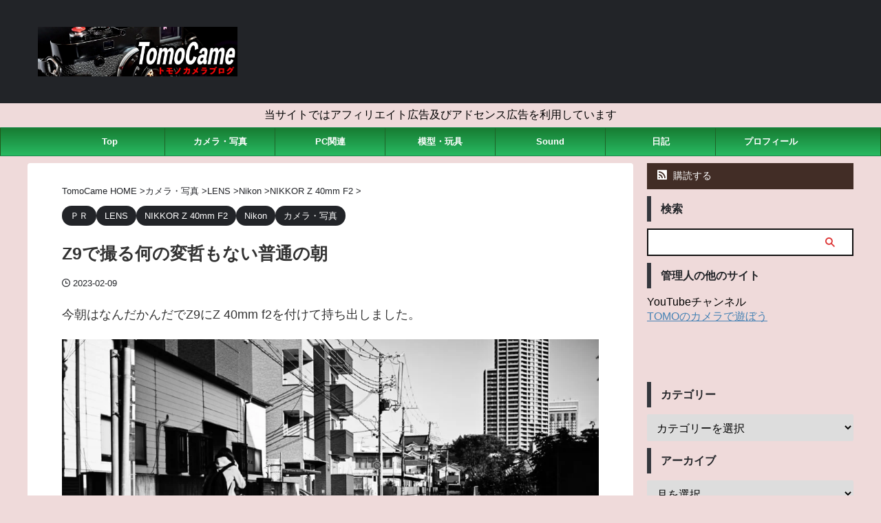

--- FILE ---
content_type: text/html; charset=UTF-8
request_url: https://mossariweb.net/2023/02/11222/
body_size: 35579
content:
<!DOCTYPE html><html lang="ja" class="s-navi-search-overlay"> <!--<![endif]--><head prefix="og: http://ogp.me/ns# fb: http://ogp.me/ns/fb# article: http://ogp.me/ns/article#">  <script async src="https://www.googletagmanager.com/gtag/js?id=G-SQ6RGV48BJ"></script> <script>window.dataLayer = window.dataLayer || [];
	  function gtag(){dataLayer.push(arguments);}
	  gtag('js', new Date());

	  gtag('config', 'G-SQ6RGV48BJ');</script> <meta charset="UTF-8" ><meta name="viewport" content="width=device-width,initial-scale=1.0,user-scalable=no,viewport-fit=cover"><meta name="format-detection" content="telephone=no" ><meta name="referrer" content="no-referrer-when-downgrade"/><link rel="alternate" type="application/rss+xml" title="TomoCame -トモノカメラブログ RSS Feed" href="https://mossariweb.net/feed/" /><link rel="pingback" href="https://mossariweb.net/xmlrpc.php" > <!--[if lt IE 9]> <script src="https://mossariweb.net/wp-content/themes/affinger/js/html5shiv.js"  defer data-st-lazy-load="true"></script> <![endif]--><meta name='robots' content='max-image-preview:large' /><link media="all" href="https://mossariweb.net/wp-content/cache/autoptimize/css/autoptimize_136cd6eea0334b9484021b9a77c8dcb6.css" rel="stylesheet"><title>Z9で撮る何の変哲もない普通の朝</title><link rel='dns-prefetch' href='//www.googletagmanager.com' /><link rel="alternate" title="oEmbed (JSON)" type="application/json+oembed" href="https://mossariweb.net/wp-json/oembed/1.0/embed?url=https%3A%2F%2Fmossariweb.net%2F2023%2F02%2F11222%2F" /><link rel="alternate" title="oEmbed (XML)" type="text/xml+oembed" href="https://mossariweb.net/wp-json/oembed/1.0/embed?url=https%3A%2F%2Fmossariweb.net%2F2023%2F02%2F11222%2F&#038;format=xml" /><link rel='stylesheet' id='single_child2-css' href='https://mossariweb.net/wp-content/themes/affinger-jet-child/st-child-kanricss.php' type='text/css' media='all' /><link rel='stylesheet' id='single-css' href='https://mossariweb.net/wp-content/themes/affinger/st-rankcss.php' type='text/css' media='all' /><link rel='stylesheet' id='st-themecss-css' href='https://mossariweb.net/wp-content/themes/affinger/st-themecss-loader.php?ver=6.9' type='text/css' media='all' /> <script type="text/javascript" defer='defer' src="https://mossariweb.net/wp-includes/js/jquery/jquery.min.js?ver=3.7.1" id="jquery-core-js" data-st-lazy-load="false"></script> <script type="text/javascript" defer='defer' src="https://mossariweb.net/wp-includes/js/jquery/jquery-migrate.min.js?ver=3.4.1" id="jquery-migrate-js" data-st-lazy-load="false"></script> <link rel="https://api.w.org/" href="https://mossariweb.net/wp-json/" /><link rel="alternate" title="JSON" type="application/json" href="https://mossariweb.net/wp-json/wp/v2/posts/11222" /><link rel='shortlink' href='https://mossariweb.net/?p=11222' /><meta name="generator" content="Site Kit by Google 1.170.0" /><meta name="robots" content="index, follow" /><meta name="thumbnail" content="https://mossariweb.net/wp-content/uploads/2023/02/230209_1.jpg"><meta name="google-site-verification" content="2maF6byt4aJT7pSyWPKTzAwx_6boYL3mWs6Y-8-5_Q4" /> <script async src="https://fundingchoicesmessages.google.com/i/pub-9437570819187571?ers=1" nonce="XrDGmZ41h4yVWVcbRooSkw"></script><script nonce="XrDGmZ41h4yVWVcbRooSkw">(function() {function signalGooglefcPresent() {if (!window.frames['googlefcPresent']) {if (document.body) {const iframe = document.createElement('iframe'); iframe.style = 'width: 0; height: 0; border: none; z-index: -1000; left: -1000px; top: -1000px;'; iframe.style.display = 'none'; iframe.name = 'googlefcPresent'; document.body.appendChild(iframe);} else {setTimeout(signalGooglefcPresent, 0);}}}signalGooglefcPresent();})();</script> <meta name="viewport" content="width=device-width,initial-scale=1.0"> <script async
     crossorigin="anonymous" data-type="lazy" data-src="https://pagead2.googlesyndication.com/pagead/js/adsbygoogle.js?client=ca-pub-9437570819187571"></script> <link rel="canonical" href="https://mossariweb.net/2023/02/11222/" /><meta name="google-adsense-platform-account" content="ca-host-pub-2644536267352236"><meta name="google-adsense-platform-domain" content="sitekit.withgoogle.com"><link rel="icon" href="https://mossariweb.net/wp-content/uploads/2023/03/cropped-blog_icon-32x32.jpg" sizes="32x32" /><link rel="icon" href="https://mossariweb.net/wp-content/uploads/2023/03/cropped-blog_icon-192x192.jpg" sizes="192x192" /><link rel="apple-touch-icon" href="https://mossariweb.net/wp-content/uploads/2023/03/cropped-blog_icon-180x180.jpg" /><meta name="msapplication-TileImage" content="https://mossariweb.net/wp-content/uploads/2023/03/cropped-blog_icon-270x270.jpg" /><meta property="og:type" content="article"><meta property="og:title" content="Z9で撮る何の変哲もない普通の朝"><meta property="og:url" content="https://mossariweb.net/2023/02/11222/"><meta property="og:description" content="今朝はなんだかんだでZ9にZ 40mm f2を付けて持ち出しました。 Nikon Z9+NIKKOR Z 40mm f/ ..."><meta property="og:site_name" content="TomoCame -トモノカメラブログ"><meta property="og:image" content="https://mossariweb.net/wp-content/uploads/2023/02/230209_1.jpg"><meta property="article:published_time" content="2023-02-09T12:47:53+09:00" /><meta property="article:author" content="tomo" /><meta name="twitter:site" content="@mizuki_vt"><meta name="twitter:card" content="summary"><meta name="twitter:title" content="Z9で撮る何の変哲もない普通の朝"><meta name="twitter:description" content="今朝はなんだかんだでZ9にZ 40mm f2を付けて持ち出しました。 Nikon Z9+NIKKOR Z 40mm f/ ..."><meta name="twitter:image" content="https://mossariweb.net/wp-content/uploads/2023/02/230209_1.jpg">  <script>(function (window, document, $, undefined) {
			'use strict';

			$(function(){
			$('.entry-content a[href^=http]')
				.not('[href*="'+location.hostname+'"]')
				.attr({target:"_blank"})
			;})
		}(window, window.document, jQuery));</script> <script>(function (window, document, $, undefined) {
		'use strict';

		var SlideBox = (function () {
			/**
			 * @param $element
			 *
			 * @constructor
			 */
			function SlideBox($element) {
				this._$element = $element;
			}

			SlideBox.prototype.$content = function () {
				return this._$element.find('[data-st-slidebox-content]');
			};

			SlideBox.prototype.$toggle = function () {
				return this._$element.find('[data-st-slidebox-toggle]');
			};

			SlideBox.prototype.$icon = function () {
				return this._$element.find('[data-st-slidebox-icon]');
			};

			SlideBox.prototype.$text = function () {
				return this._$element.find('[data-st-slidebox-text]');
			};

			SlideBox.prototype.is_expanded = function () {
				return !!(this._$element.filter('[data-st-slidebox-expanded="true"]').length);
			};

			SlideBox.prototype.expand = function () {
				var self = this;

				this.$content().slideDown()
					.promise()
					.then(function () {
						var $icon = self.$icon();
						var $text = self.$text();

						$icon.removeClass($icon.attr('data-st-slidebox-icon-collapsed'))
							.addClass($icon.attr('data-st-slidebox-icon-expanded'))

						$text.text($text.attr('data-st-slidebox-text-expanded'))

						self._$element.removeClass('is-collapsed')
							.addClass('is-expanded');

						self._$element.attr('data-st-slidebox-expanded', 'true');
					});
			};

			SlideBox.prototype.collapse = function () {
				var self = this;

				this.$content().slideUp()
					.promise()
					.then(function () {
						var $icon = self.$icon();
						var $text = self.$text();

						$icon.removeClass($icon.attr('data-st-slidebox-icon-expanded'))
							.addClass($icon.attr('data-st-slidebox-icon-collapsed'))

						$text.text($text.attr('data-st-slidebox-text-collapsed'))

						self._$element.removeClass('is-expanded')
							.addClass('is-collapsed');

						self._$element.attr('data-st-slidebox-expanded', 'false');
					});
			};

			SlideBox.prototype.toggle = function () {
				if (this.is_expanded()) {
					this.collapse();
				} else {
					this.expand();
				}
			};

			SlideBox.prototype.add_event_listeners = function () {
				var self = this;

				this.$toggle().on('click', function (event) {
					self.toggle();
				});
			};

			SlideBox.prototype.initialize = function () {
				this.add_event_listeners();
			};

			return SlideBox;
		}());

		function on_ready() {
			var slideBoxes = [];

			$('[data-st-slidebox]').each(function () {
				var $element = $(this);
				var slideBox = new SlideBox($element);

				slideBoxes.push(slideBox);

				slideBox.initialize();
			});

			return slideBoxes;
		}

		$(on_ready);
	}(window, window.document, jQuery));</script> <script>(function (window, document, $, undefined) {
			'use strict';

			$(function(){
			$('.post h2:not([class^="is-style-st-heading-custom-"]):not([class*=" is-style-st-heading-custom-"]):not(.st-css-no2) , .h2modoki').wrapInner('<span class="st-dash-design"></span>');
			})
		}(window, window.document, jQuery));</script> <script>(function (window, document, $, undefined) {
		'use strict';

		$(function(){
		  $('#st-tab-menu li').on('click', function(){
			if($(this).not('active')){
			  $(this).addClass('active').siblings('li').removeClass('active');
			  var index = $('#st-tab-menu li').index(this);
			  $('#st-tab-menu + #st-tab-box div').eq(index).addClass('active').siblings('div').removeClass('active');
			}
		  });
		});
	}(window, window.document, jQuery));</script> <script>(function (window, document, $, undefined) {
		'use strict';

		$(function(){
			/* 第一階層のみの目次にクラスを挿入 */
			$("#toc_container:not(:has(ul ul))").addClass("only-toc");
			/* アコーディオンメニュー内のカテゴリーにクラス追加 */
			$(".st-ac-box ul:has(.cat-item)").each(function(){
				$(this).addClass("st-ac-cat");
			});
		});
	}(window, window.document, jQuery));</script> <script>(function (window, document, $, undefined) {
		'use strict';

		$(function(){
									$('.st-star').parent('.rankh4').css('padding-bottom','5px'); // スターがある場合のランキング見出し調整
		});
	}(window, window.document, jQuery));</script> <script>(function (window, document, $, undefined) {
			'use strict';

			$(function() {
				$('.is-style-st-paragraph-kaiwa').wrapInner('<span class="st-paragraph-kaiwa-text">');
			});
		}(window, window.document, jQuery));</script> <script>(function (window, document, $, undefined) {
			'use strict';

			$(function() {
				$('.is-style-st-paragraph-kaiwa-b').wrapInner('<span class="st-paragraph-kaiwa-text">');
			});
		}(window, window.document, jQuery));</script> <script>/* Gutenbergスタイルを調整 */
	(function (window, document, $, undefined) {
		'use strict';

		$(function() {
			$( '[class^="is-style-st-paragraph-"],[class*=" is-style-st-paragraph-"]' ).wrapInner( '<span class="st-noflex"></span>' );
		});
	}(window, window.document, jQuery));</script> </head><body ontouchstart="" class="wp-singular post-template-default single single-post postid-11222 single-format-standard custom-background wp-theme-affinger wp-child-theme-affinger-jet-child st-af-ex single-cat-14 single-cat-139 single-cat-24 single-cat-5 not-front-page" ><div id="st-ami"><div id="wrapper" class="" ontouchstart=""><div id="wrapper-in"><header id=""><div id="header-full"><div id="headbox-bg-fixed"><div id="headbox-bg"><div id="headbox"><nav id="s-navi" class="pcnone" data-st-nav data-st-nav-type="normal"><dl class="acordion is-active" data-st-nav-primary><dt class="trigger"><p class="acordion_button"><span class="op op-menu has-text"><i class="st-fa st-svg-menu"></i></span></p><p class="acordion_button acordion_button_search"><span class="op op-search"><i class="st-fa st-svg-search_s op-search-close"></i></span></p><div id="st-mobile-logo"></div></dt><dd class="acordion_tree"><div class="acordion_tree_content"><div class="menu-%e3%83%a2%e3%83%90%e3%82%a4%e3%83%ab%e5%b0%82%e7%94%a8-container"><ul id="menu-%e3%83%a2%e3%83%90%e3%82%a4%e3%83%ab%e5%b0%82%e7%94%a8" class="menu"><li id="menu-item-24387" class="menu-item menu-item-type-custom menu-item-object-custom menu-item-home menu-item-24387"><a href="https://mossariweb.net"><span class="menu-item-label">Top</span></a></li><li id="menu-item-24388" class="menu-item menu-item-type-taxonomy menu-item-object-category current-post-ancestor current-menu-parent current-post-parent menu-item-24388"><a href="https://mossariweb.net/category/photo/"><span class="menu-item-label">カメラ・写真</span></a></li><li id="menu-item-24389" class="menu-item menu-item-type-taxonomy menu-item-object-category menu-item-has-children menu-item-24389"><a href="https://mossariweb.net/category/pc/"><span class="menu-item-label">PC関連</span></a><ul class="sub-menu"><li id="menu-item-24391" class="menu-item menu-item-type-taxonomy menu-item-object-category menu-item-24391"><a href="https://mossariweb.net/category/%e3%82%b9%e3%83%9e%e3%83%9b%e3%83%bb%e3%82%bf%e3%83%96%e3%83%ac%e3%83%83%e3%83%88/iphone/"><span class="menu-item-label">iPhone</span></a></li><li id="menu-item-24390" class="menu-item menu-item-type-taxonomy menu-item-object-category menu-item-24390"><a href="https://mossariweb.net/category/%e3%82%b9%e3%83%9e%e3%83%9b%e3%83%bb%e3%82%bf%e3%83%96%e3%83%ac%e3%83%83%e3%83%88/ipad/"><span class="menu-item-label">iPad</span></a></li><li id="menu-item-24392" class="menu-item menu-item-type-taxonomy menu-item-object-category menu-item-24392"><a href="https://mossariweb.net/category/%e3%82%b9%e3%83%9e%e3%83%9b%e3%83%bb%e3%82%bf%e3%83%96%e3%83%ac%e3%83%83%e3%83%88/xiaomi-pad-6/"><span class="menu-item-label">Xiaomi Pad 6</span></a></li></ul></li><li id="menu-item-24393" class="menu-item menu-item-type-taxonomy menu-item-object-category menu-item-has-children menu-item-24393"><a href="https://mossariweb.net/category/hobby/"><span class="menu-item-label">模型・玩具</span></a><ul class="sub-menu"><li id="menu-item-24394" class="menu-item menu-item-type-taxonomy menu-item-object-category menu-item-24394"><a href="https://mossariweb.net/category/game/"><span class="menu-item-label">ゲーム</span></a></li></ul></li><li id="menu-item-24397" class="menu-item menu-item-type-taxonomy menu-item-object-category menu-item-24397"><a href="https://mossariweb.net/category/sound/"><span class="menu-item-label">Sound</span></a></li><li id="menu-item-24395" class="menu-item menu-item-type-taxonomy menu-item-object-category menu-item-24395"><a href="https://mossariweb.net/category/nikki/"><span class="menu-item-label">日記</span></a></li><li id="menu-item-24396" class="menu-item menu-item-type-post_type menu-item-object-page menu-item-24396"><a href="https://mossariweb.net/about/"><span class="menu-item-label">プロフィール</span></a></li></ul></div><div class="clear"></div></div></dd><dd class="acordion_search"><div class="acordion_search_content"><div id="search-5" class="st-widgets-box search-widgets-top widget_search"><p class="st-widgets-title">キーワードで検索する</p><div id="search" class="search-custom-d"><form method="get" id="searchform" action="https://mossariweb.net/"> <label class="hidden" for="s"> </label> <input type="text" placeholder="" value="" name="s" id="s" /> <input type="submit" value="&#xf002;" class="st-fa" id="searchsubmit" /></form></div></div><div id="categories-7" class="st-widgets-box search-widgets-top widget_categories"><p class="st-widgets-title">カテゴリー</p><form action="https://mossariweb.net" method="get"><label class="screen-reader-text" for="cat">カテゴリー</label><select  name='cat' id='cat' class='postform'><option value='-1'>カテゴリーを選択</option><option class="level-0" value="203">18-50mm F2.8 DC DN | Contemporary</option><option class="level-0" value="216">50mm F2.0</option><option class="level-0" value="187">7Artisans</option><option class="level-0" value="45">7Artisans 25mm F1.8</option><option class="level-0" value="46">7Artisans 50mm F1.1</option><option class="level-0" value="47">7Artisans 55mm F1.4</option><option class="level-0" value="205">AF 20mm F2.8</option><option class="level-0" value="222">AF 28mm F4.5 FE</option><option class="level-0" value="224">AF 35mm F1.7</option><option class="level-0" value="235">AF 50mm F2.0</option><option class="level-0" value="154">AF-P DX NIKKOR 10-20mm f4.5-5.6G VR</option><option class="level-0" value="149">AF-S NIKKOR 50mm F1.8G</option><option class="level-0" value="174">AI Zoom Nikkor 35-70mm f/3.3-4.5S</option><option class="level-0" value="171">AI Zoom-NIKKOR 35-105mm f3.5-4.5S</option><option class="level-0" value="140">AI ZOOM-NIKKOR 43-86mm f3.5</option><option class="level-0" value="48">APO 50-500mm F4.5-6.3 DG OS HSM</option><option class="level-0" value="49">APO-LANTHAR 35mm F2 Aspherical VM</option><option class="level-0" value="138">APO-SKOPAR 90mm f2.8 VM</option><option class="level-0" value="50">APO-SUMMICRON 50mm F2</option><option class="level-0" value="51">APO-SUMMICRON 90mm F2</option><option class="level-0" value="215">AstrHori</option><option class="level-0" value="11">Canon</option><option class="level-0" value="131">CANON 85mm F1.9 L39</option><option class="level-0" value="52">CANON L50mm f1.8</option><option class="level-0" value="53">COLOR-SKOPAR 35mm F2.5 P II VM</option><option class="level-0" value="228">COLOR-SKOPAR 35mm F3.5 Aspherical VM</option><option class="level-0" value="192">E 11mm f1.8</option><option class="level-0" value="180">E 16mm F2.8</option><option class="level-0" value="178">E 18-135mm f/3.5-5.6 OSS</option><option class="level-0" value="194">E 30mm f3.5 macro</option><option class="level-0" value="218">E PZ 16-50mm F3.5-5.6 OSS II</option><option class="level-0" value="190">EF 40mm f2.8 STM</option><option class="level-0" value="54">ELMAR 135mm F4</option><option class="level-0" value="255">FE 100mm F2.8 Macro GM OSS</option><option class="level-0" value="252">FE 12-24mm F4 G</option><option class="level-0" value="231">FE 16mm F1.8 G</option><option class="level-0" value="232">FE 24-50mm F2.8 G</option><option class="level-0" value="257">FE 24-70mm F2.8 GM II</option><option class="level-0" value="229">FE 35mm F1.8</option><option class="level-0" value="258">FE 40mm F2.5 G</option><option class="level-0" value="236">FE 50mm F1.4 GM</option><option class="level-0" value="259">FE PZ 16-35mm F4 G</option><option class="level-0" value="12">FUJIFILM</option><option class="level-0" value="55">HD PENTAX-D FA 28-105mmF3.5-5.6ED DC WR</option><option class="level-0" value="56">HELIOS 44 58mm F2改</option><option class="level-0" value="2">iPad</option><option class="level-0" value="3">iPhone</option><option class="level-0" value="13">LEICA</option><option class="level-0" value="57">LEICA DG SUMMILUX 15mm F1.7 ASPH</option><option class="level-0" value="58">LEICA DG VARIO-ELMARIT 8-18mm/F2.8-4.0 ASPH.</option><option class="level-0" value="14">LENS</option><option class="level-0" value="127">Light Lens Lab M35mm F2</option><option class="level-0" value="248">LUMIX G 14mm F2.5 II ASPH</option><option class="level-0" value="15">LUMIX G 25mm / F1.7 ASPH</option><option class="level-0" value="16">LUMIX G MACRO 30mm F2.8 ASPH. MEGA O.I.S</option><option class="level-0" value="17">LUMIX G VARIO 100-300mm F4.0-5.6II POWER O.I.S</option><option class="level-0" value="18">LUMIX G VARIO 12-32mm F3.5-5.6 ASPH. MEGA O.I.S</option><option class="level-0" value="19">LUMIX G VARIO 12-60mm F3.5-5.6 ASPH. POWER O.I.S</option><option class="level-0" value="217">LUMIX S 14-28mm F4-5.6 MACRO</option><option class="level-0" value="220">LUMIX S 18-40mm F4.5-6.3</option><option class="level-0" value="123">LUMIX S 20-60mm f3.5-5.6</option><option class="level-0" value="20">LUMIX S 24-105mm F4 MACRO OIS</option><option class="level-0" value="211">LUMIX S 26mm F8</option><option class="level-0" value="209">LUMIX S 28-200mm F4-7.1 MACRO O.I.S</option><option class="level-0" value="21">LUMIX S 85mm F1.8</option><option class="level-0" value="22">LUMIX S PRO 16-35mm F4</option><option class="level-0" value="128">M.ZUIKO DIGITAL 17mm F1.8</option><option class="level-0" value="244">M.ZUIKO DIGITAL 17mm F1.8 II</option><option class="level-0" value="247">M.ZUIKO DIGITAL ED 100-400mm F5.0-6.3 IS Ⅱ</option><option class="level-0" value="241">M.ZUIKO DIGITAL ED 12-45mm F4.0 PRO</option><option class="level-0" value="240">M.ZUIKO DIGITAL ED 40-150mm F4.0 PRO</option><option class="level-0" value="249">M.ZUIKO DIGITAL ED 50-200mm F2.8 IS PRO</option><option class="level-0" value="200">M.ZUIKO DIGITAL ED 7-14mm F2.8 PRO</option><option class="level-0" value="243">M.ZUIKO DIGITAL ED 75-300mm F4.8-6.7 II</option><option class="level-0" value="242">M.ZUIKO DIGITAL ED 8-25mm F4.0 PRO</option><option class="level-0" value="23">minolta</option><option class="level-0" value="147">NIKKOR Z 100-400mm f4.5-5.6 VR S</option><option class="level-0" value="136">NIKKOR Z 14-30mm f4 S</option><option class="level-0" value="223">NIKKOR Z 24-120mm f/4 S</option><option class="level-0" value="134">NIKKOR Z 24-200mm f4-6.3 VR</option><option class="level-0" value="173">NIKKOR Z 24-70mm F2.8S</option><option class="level-0" value="166">NIKKOR Z 26mm F2.8</option><option class="level-0" value="159">NIKKOR Z 28-75mm F2.8</option><option class="level-0" value="137">NIKKOR Z 28mm f2.8 Special Edition</option><option class="level-0" value="150">NIKKOR Z 35mm F1.8S</option><option class="level-0" value="139">NIKKOR Z 40mm F2</option><option class="level-0" value="172">NIKKOR Z 70-200mm F2.8S</option><option class="level-0" value="193">NIKKOR Z DX 12-28mm f/3.5-5.6 PZ VR</option><option class="level-0" value="152">NIKKOR Z DX 16-50mm f3.5-6.3 VR</option><option class="level-0" value="170">NIKKOR Z DX 24mm F1.7</option><option class="level-0" value="160">NIKKOR Z DX 50-250mm F4.5-6.3 VR</option><option class="level-0" value="251">NIKKOR Z DX MC 35mm f/1.7</option><option class="level-0" value="135">NIKKOR Z MC 50mm F2.8</option><option class="level-0" value="169">NIKKOR-Q Auto 135mm f2.8</option><option class="level-0" value="163">NIKKOR-SC Auto 55mm f1.2</option><option class="level-0" value="24">Nikon</option><option class="level-0" value="25">NOKTON 35mm F1.4 VM MC</option><option class="level-0" value="26">OLYMPUS/OM SYSTEM</option><option class="level-0" value="27">Panasonic</option><option class="level-0" value="4">PC関連</option><option class="level-0" value="28">PENTAX</option><option class="level-0" value="29">PENTAX-D FA100mm F2.8 MACRO</option><option class="level-0" value="30">PENTAX-FA 100-300mm F4.5-5.6</option><option class="level-0" value="31">PENTAX-FA43mm F1.9 Limited</option><option class="level-0" value="207">PS5</option><option class="level-0" value="256">Remaster Slim</option><option class="level-0" value="32">RICOH</option><option class="level-0" value="33">Rollei</option><option class="level-0" value="183">SAMYANG</option><option class="level-0" value="34">SAMYANG 14mm F2.8 IF ED UMC</option><option class="level-0" value="35">sigma</option><option class="level-0" value="124">SIGMA 16mm F1.4 DC DN C</option><option class="level-0" value="36">smc PENTAX-M 50mm F1.4</option><option class="level-0" value="175">SONY</option><option class="level-0" value="197">Sound</option><option class="level-0" value="37">Summar 50mm F2.0</option><option class="level-0" value="38">SUMMICRON 50mm F2 2nd</option><option class="level-0" value="39">SUMMILUX-M 35mm f1.4</option><option class="level-0" value="40">SUMMILUX-M 50mm f1.4</option><option class="level-0" value="225">Super Takumar 55mm f1.8</option><option class="level-0" value="184">TAMRON</option><option class="level-0" value="227">TAMRON 18-300mm F/3.5-6.3 Di III-A VC VXD</option><option class="level-0" value="254">TAMRON 25-200mm F/2.8-5.6 Di III VXD G2</option><option class="level-0" value="233">TAMRON 28-200mm F/2.8-5.6 Di III RXD</option><option class="level-0" value="219">TAMRON 50-400mm f4.5-6.3 Di III VC VXD</option><option class="level-0" value="155">TAMRON 70-300mm f4.5-6.3 Di III RXD</option><option class="level-0" value="237">TAMRON 90mm F/2.8 Di III MACRO VXD</option><option class="level-0" value="114">TT Artisan 17mm f1.4C ASPH</option><option class="level-0" value="182">TTArtisan</option><option class="level-0" value="143">TTArtisan 28mm F5.6</option><option class="level-0" value="162">TTArtisan 50mm F0.95 C</option><option class="level-0" value="151">TTArtisan 50mm F2</option><option class="level-0" value="164">UC ZOOM 70-210mm f4-5.6</option><option class="level-0" value="130">ULTRON 21mm F1.8 Aspcherical VM</option><option class="level-0" value="204">VILTROX</option><option class="level-0" value="41">Voigtlander</option><option class="level-0" value="42">XF10-24mm F4 R OIS</option><option class="level-0" value="43">XF18-55mm F2.8-4 R LM OIS</option><option class="level-0" value="44">XF60mm F2.4 R MACRO</option><option class="level-0" value="195">Xiaomi Pad 6</option><option class="level-0" value="213">Xperia 1VI</option><option class="level-0" value="156">アクションカメラ</option><option class="level-0" value="5">カメラ・写真</option><option class="level-0" value="6">ゲーム</option><option class="level-0" value="212">スマホ・タブレット</option><option class="level-0" value="7">ハンドメイド</option><option class="level-0" value="179">プロモーション</option><option class="level-0" value="186">ロシアレンズ</option><option class="level-0" value="144">情報</option><option class="level-0" value="8">日記</option><option class="level-0" value="10">模型・玩具</option> </select></form><script type="text/javascript">( ( dropdownId ) => {
	const dropdown = document.getElementById( dropdownId );
	function onSelectChange() {
		setTimeout( () => {
			if ( 'escape' === dropdown.dataset.lastkey ) {
				return;
			}
			if ( dropdown.value && parseInt( dropdown.value ) > 0 && dropdown instanceof HTMLSelectElement ) {
				dropdown.parentElement.submit();
			}
		}, 250 );
	}
	function onKeyUp( event ) {
		if ( 'Escape' === event.key ) {
			dropdown.dataset.lastkey = 'escape';
		} else {
			delete dropdown.dataset.lastkey;
		}
	}
	function onClick() {
		delete dropdown.dataset.lastkey;
	}
	dropdown.addEventListener( 'keyup', onKeyUp );
	dropdown.addEventListener( 'click', onClick );
	dropdown.addEventListener( 'change', onSelectChange );
})( "cat" );

//# sourceURL=WP_Widget_Categories%3A%3Awidget</script> </div><div id="archives-7" class="st-widgets-box search-widgets-top widget_archive"><p class="st-widgets-title">アーカイブ</p> <label class="screen-reader-text" for="archives-dropdown-7">アーカイブ</label> <select id="archives-dropdown-7" name="archive-dropdown"><option value="">月を選択</option><option value='https://mossariweb.net/date/2026/01/'> 2026年1月</option><option value='https://mossariweb.net/date/2025/12/'> 2025年12月</option><option value='https://mossariweb.net/date/2025/11/'> 2025年11月</option><option value='https://mossariweb.net/date/2025/10/'> 2025年10月</option><option value='https://mossariweb.net/date/2025/09/'> 2025年9月</option><option value='https://mossariweb.net/date/2025/08/'> 2025年8月</option><option value='https://mossariweb.net/date/2025/07/'> 2025年7月</option><option value='https://mossariweb.net/date/2025/06/'> 2025年6月</option><option value='https://mossariweb.net/date/2025/05/'> 2025年5月</option><option value='https://mossariweb.net/date/2025/04/'> 2025年4月</option><option value='https://mossariweb.net/date/2025/03/'> 2025年3月</option><option value='https://mossariweb.net/date/2025/02/'> 2025年2月</option><option value='https://mossariweb.net/date/2025/01/'> 2025年1月</option><option value='https://mossariweb.net/date/2024/12/'> 2024年12月</option><option value='https://mossariweb.net/date/2024/11/'> 2024年11月</option><option value='https://mossariweb.net/date/2024/10/'> 2024年10月</option><option value='https://mossariweb.net/date/2024/09/'> 2024年9月</option><option value='https://mossariweb.net/date/2024/08/'> 2024年8月</option><option value='https://mossariweb.net/date/2024/07/'> 2024年7月</option><option value='https://mossariweb.net/date/2024/06/'> 2024年6月</option><option value='https://mossariweb.net/date/2024/05/'> 2024年5月</option><option value='https://mossariweb.net/date/2024/04/'> 2024年4月</option><option value='https://mossariweb.net/date/2024/03/'> 2024年3月</option><option value='https://mossariweb.net/date/2024/02/'> 2024年2月</option><option value='https://mossariweb.net/date/2024/01/'> 2024年1月</option><option value='https://mossariweb.net/date/2023/12/'> 2023年12月</option><option value='https://mossariweb.net/date/2023/11/'> 2023年11月</option><option value='https://mossariweb.net/date/2023/10/'> 2023年10月</option><option value='https://mossariweb.net/date/2023/09/'> 2023年9月</option><option value='https://mossariweb.net/date/2023/08/'> 2023年8月</option><option value='https://mossariweb.net/date/2023/07/'> 2023年7月</option><option value='https://mossariweb.net/date/2023/06/'> 2023年6月</option><option value='https://mossariweb.net/date/2023/05/'> 2023年5月</option><option value='https://mossariweb.net/date/2023/04/'> 2023年4月</option><option value='https://mossariweb.net/date/2023/03/'> 2023年3月</option><option value='https://mossariweb.net/date/2023/02/'> 2023年2月</option><option value='https://mossariweb.net/date/2023/01/'> 2023年1月</option><option value='https://mossariweb.net/date/2022/12/'> 2022年12月</option><option value='https://mossariweb.net/date/2022/11/'> 2022年11月</option><option value='https://mossariweb.net/date/2022/10/'> 2022年10月</option><option value='https://mossariweb.net/date/2022/09/'> 2022年9月</option><option value='https://mossariweb.net/date/2022/08/'> 2022年8月</option><option value='https://mossariweb.net/date/2022/07/'> 2022年7月</option><option value='https://mossariweb.net/date/2022/06/'> 2022年6月</option><option value='https://mossariweb.net/date/2022/05/'> 2022年5月</option><option value='https://mossariweb.net/date/2022/04/'> 2022年4月</option><option value='https://mossariweb.net/date/2022/03/'> 2022年3月</option><option value='https://mossariweb.net/date/2022/02/'> 2022年2月</option><option value='https://mossariweb.net/date/2022/01/'> 2022年1月</option><option value='https://mossariweb.net/date/2021/12/'> 2021年12月</option><option value='https://mossariweb.net/date/2021/11/'> 2021年11月</option><option value='https://mossariweb.net/date/2021/10/'> 2021年10月</option><option value='https://mossariweb.net/date/2021/09/'> 2021年9月</option><option value='https://mossariweb.net/date/2021/08/'> 2021年8月</option><option value='https://mossariweb.net/date/2021/07/'> 2021年7月</option><option value='https://mossariweb.net/date/2021/06/'> 2021年6月</option><option value='https://mossariweb.net/date/2021/05/'> 2021年5月</option><option value='https://mossariweb.net/date/2021/04/'> 2021年4月</option><option value='https://mossariweb.net/date/2021/03/'> 2021年3月</option><option value='https://mossariweb.net/date/2021/02/'> 2021年2月</option><option value='https://mossariweb.net/date/2021/01/'> 2021年1月</option><option value='https://mossariweb.net/date/2020/12/'> 2020年12月</option><option value='https://mossariweb.net/date/2020/11/'> 2020年11月</option><option value='https://mossariweb.net/date/2020/10/'> 2020年10月</option><option value='https://mossariweb.net/date/2020/09/'> 2020年9月</option><option value='https://mossariweb.net/date/2020/08/'> 2020年8月</option><option value='https://mossariweb.net/date/2020/07/'> 2020年7月</option><option value='https://mossariweb.net/date/2020/06/'> 2020年6月</option><option value='https://mossariweb.net/date/2020/05/'> 2020年5月</option><option value='https://mossariweb.net/date/2020/04/'> 2020年4月</option><option value='https://mossariweb.net/date/2020/03/'> 2020年3月</option><option value='https://mossariweb.net/date/2020/02/'> 2020年2月</option><option value='https://mossariweb.net/date/2020/01/'> 2020年1月</option><option value='https://mossariweb.net/date/2019/12/'> 2019年12月</option><option value='https://mossariweb.net/date/2019/11/'> 2019年11月</option><option value='https://mossariweb.net/date/2019/10/'> 2019年10月</option><option value='https://mossariweb.net/date/2019/09/'> 2019年9月</option><option value='https://mossariweb.net/date/2019/08/'> 2019年8月</option><option value='https://mossariweb.net/date/2019/07/'> 2019年7月</option><option value='https://mossariweb.net/date/2019/06/'> 2019年6月</option><option value='https://mossariweb.net/date/2019/05/'> 2019年5月</option><option value='https://mossariweb.net/date/2019/04/'> 2019年4月</option><option value='https://mossariweb.net/date/2019/03/'> 2019年3月</option><option value='https://mossariweb.net/date/2019/02/'> 2019年2月</option><option value='https://mossariweb.net/date/2019/01/'> 2019年1月</option><option value='https://mossariweb.net/date/2018/12/'> 2018年12月</option><option value='https://mossariweb.net/date/2018/11/'> 2018年11月</option><option value='https://mossariweb.net/date/2018/10/'> 2018年10月</option><option value='https://mossariweb.net/date/2018/09/'> 2018年9月</option><option value='https://mossariweb.net/date/2018/08/'> 2018年8月</option><option value='https://mossariweb.net/date/2018/07/'> 2018年7月</option><option value='https://mossariweb.net/date/2018/06/'> 2018年6月</option><option value='https://mossariweb.net/date/2018/05/'> 2018年5月</option><option value='https://mossariweb.net/date/2018/04/'> 2018年4月</option><option value='https://mossariweb.net/date/2018/02/'> 2018年2月</option><option value='https://mossariweb.net/date/2018/01/'> 2018年1月</option><option value='https://mossariweb.net/date/2017/12/'> 2017年12月</option><option value='https://mossariweb.net/date/2017/11/'> 2017年11月</option><option value='https://mossariweb.net/date/2017/10/'> 2017年10月</option><option value='https://mossariweb.net/date/2017/09/'> 2017年9月</option><option value='https://mossariweb.net/date/2017/08/'> 2017年8月</option><option value='https://mossariweb.net/date/2017/07/'> 2017年7月</option><option value='https://mossariweb.net/date/2017/06/'> 2017年6月</option><option value='https://mossariweb.net/date/2017/05/'> 2017年5月</option><option value='https://mossariweb.net/date/2017/04/'> 2017年4月</option><option value='https://mossariweb.net/date/2017/03/'> 2017年3月</option><option value='https://mossariweb.net/date/2017/02/'> 2017年2月</option><option value='https://mossariweb.net/date/2017/01/'> 2017年1月</option><option value='https://mossariweb.net/date/2016/12/'> 2016年12月</option><option value='https://mossariweb.net/date/2016/11/'> 2016年11月</option><option value='https://mossariweb.net/date/2016/10/'> 2016年10月</option><option value='https://mossariweb.net/date/2016/09/'> 2016年9月</option><option value='https://mossariweb.net/date/2016/08/'> 2016年8月</option><option value='https://mossariweb.net/date/2016/07/'> 2016年7月</option><option value='https://mossariweb.net/date/2016/06/'> 2016年6月</option><option value='https://mossariweb.net/date/2016/05/'> 2016年5月</option><option value='https://mossariweb.net/date/2016/04/'> 2016年4月</option><option value='https://mossariweb.net/date/2016/01/'> 2016年1月</option><option value='https://mossariweb.net/date/2015/12/'> 2015年12月</option><option value='https://mossariweb.net/date/2015/11/'> 2015年11月</option><option value='https://mossariweb.net/date/2015/10/'> 2015年10月</option><option value='https://mossariweb.net/date/2015/09/'> 2015年9月</option><option value='https://mossariweb.net/date/2015/08/'> 2015年8月</option><option value='https://mossariweb.net/date/2015/07/'> 2015年7月</option><option value='https://mossariweb.net/date/2015/05/'> 2015年5月</option><option value='https://mossariweb.net/date/2015/04/'> 2015年4月</option><option value='https://mossariweb.net/date/2015/03/'> 2015年3月</option><option value='https://mossariweb.net/date/2014/08/'> 2014年8月</option><option value='https://mossariweb.net/date/2014/06/'> 2014年6月</option><option value='https://mossariweb.net/date/2014/04/'> 2014年4月</option><option value='https://mossariweb.net/date/2014/03/'> 2014年3月</option><option value='https://mossariweb.net/date/2014/02/'> 2014年2月</option> </select> <script type="text/javascript">( ( dropdownId ) => {
	const dropdown = document.getElementById( dropdownId );
	function onSelectChange() {
		setTimeout( () => {
			if ( 'escape' === dropdown.dataset.lastkey ) {
				return;
			}
			if ( dropdown.value ) {
				document.location.href = dropdown.value;
			}
		}, 250 );
	}
	function onKeyUp( event ) {
		if ( 'Escape' === event.key ) {
			dropdown.dataset.lastkey = 'escape';
		} else {
			delete dropdown.dataset.lastkey;
		}
	}
	function onClick() {
		delete dropdown.dataset.lastkey;
	}
	dropdown.addEventListener( 'keyup', onKeyUp );
	dropdown.addEventListener( 'click', onClick );
	dropdown.addEventListener( 'change', onSelectChange );
})( "archives-dropdown-7" );

//# sourceURL=WP_Widget_Archives%3A%3Awidget</script> </div><div id="tag_cloud-6" class="st-widgets-box search-widgets-top widget_tag_cloud"><p class="st-widgets-title">タグクラウド</p><div class="tagcloud"><a href="https://mossariweb.net/tag/canon/" class="tag-cloud-link tag-link-64 tag-link-position-1" style="font-size: 9.4189189189189pt;" aria-label="Canon (3個の項目)">Canon</a> <a href="https://mossariweb.net/tag/craft/" class="tag-cloud-link tag-link-65 tag-link-position-2" style="font-size: 13.25pt;" aria-label="craft (25個の項目)">craft</a> <a href="https://mossariweb.net/tag/em5ii/" class="tag-cloud-link tag-link-199 tag-link-position-3" style="font-size: 9.4189189189189pt;" aria-label="EM5II (3個の項目)">EM5II</a> <a href="https://mossariweb.net/tag/eos-kiss-x4/" class="tag-cloud-link tag-link-191 tag-link-position-4" style="font-size: 8pt;" aria-label="EOS Kiss X4 (1個の項目)">EOS Kiss X4</a> <a href="https://mossariweb.net/tag/fujifilm/" class="tag-cloud-link tag-link-68 tag-link-position-5" style="font-size: 15.851351351351pt;" aria-label="fujifilm (91個の項目)">fujifilm</a> <a href="https://mossariweb.net/tag/game/" class="tag-cloud-link tag-link-115 tag-link-position-6" style="font-size: 14.195945945946pt;" aria-label="game (40個の項目)">game</a> <a href="https://mossariweb.net/tag/gr-iii/" class="tag-cloud-link tag-link-69 tag-link-position-7" style="font-size: 12.918918918919pt;" aria-label="GR III (21個の項目)">GR III</a> <a href="https://mossariweb.net/tag/hobby/" class="tag-cloud-link tag-link-70 tag-link-position-8" style="font-size: 14.858108108108pt;" aria-label="hobby (55個の項目)">hobby</a> <a href="https://mossariweb.net/tag/info/" class="tag-cloud-link tag-link-145 tag-link-position-9" style="font-size: 11.831081081081pt;" aria-label="info (12個の項目)">info</a> <a href="https://mossariweb.net/tag/ipad/" class="tag-cloud-link tag-link-71 tag-link-position-10" style="font-size: 13.628378378378pt;" aria-label="iPad (30個の項目)">iPad</a> <a href="https://mossariweb.net/tag/iphone/" class="tag-cloud-link tag-link-72 tag-link-position-11" style="font-size: 13.864864864865pt;" aria-label="iPhone (34個の項目)">iPhone</a> <a href="https://mossariweb.net/tag/k-1/" class="tag-cloud-link tag-link-73 tag-link-position-12" style="font-size: 15.709459459459pt;" aria-label="K-1 (85個の項目)">K-1</a> <a href="https://mossariweb.net/tag/leica/" class="tag-cloud-link tag-link-74 tag-link-position-13" style="font-size: 17.97972972973pt;" aria-label="Leica (254個の項目)">Leica</a> <a href="https://mossariweb.net/tag/lens/" class="tag-cloud-link tag-link-75 tag-link-position-14" style="font-size: 21.243243243243pt;" aria-label="LENS (1,255個の項目)">LENS</a> <a href="https://mossariweb.net/tag/lumix-g100/" class="tag-cloud-link tag-link-76 tag-link-position-15" style="font-size: 12.918918918919pt;" aria-label="LUMIX G100 (21個の項目)">LUMIX G100</a> <a href="https://mossariweb.net/tag/lumix-gf9/" class="tag-cloud-link tag-link-77 tag-link-position-16" style="font-size: 11.310810810811pt;" aria-label="LUMIX GF9 (9個の項目)">LUMIX GF9</a> <a href="https://mossariweb.net/tag/lumix-s1/" class="tag-cloud-link tag-link-78 tag-link-position-17" style="font-size: 12.918918918919pt;" aria-label="LUMIX S1 (21個の項目)">LUMIX S1</a> <a href="https://mossariweb.net/tag/lumix-s9/" class="tag-cloud-link tag-link-210 tag-link-position-18" style="font-size: 15.331081081081pt;" aria-label="LUMIX S9 (69個の項目)">LUMIX S9</a> <a href="https://mossariweb.net/tag/mtyp240/" class="tag-cloud-link tag-link-79 tag-link-position-19" style="font-size: 8pt;" aria-label="M(Typ240) (1個の項目)">M(Typ240)</a> <a href="https://mossariweb.net/tag/minolta/" class="tag-cloud-link tag-link-80 tag-link-position-20" style="font-size: 10.837837837838pt;" aria-label="minolta (7個の項目)">minolta</a> <a href="https://mossariweb.net/tag/mx/" class="tag-cloud-link tag-link-81 tag-link-position-21" style="font-size: 8.8513513513514pt;" aria-label="MX (2個の項目)">MX</a> <a href="https://mossariweb.net/tag/nikki/" class="tag-cloud-link tag-link-82 tag-link-position-22" style="font-size: 16.797297297297pt;" aria-label="nikki (144個の項目)">nikki</a> <a href="https://mossariweb.net/tag/nikon/" class="tag-cloud-link tag-link-83 tag-link-position-23" style="font-size: 19.966216216216pt;" aria-label="Nikon (681個の項目)">Nikon</a> <a href="https://mossariweb.net/tag/olympus/" class="tag-cloud-link tag-link-84 tag-link-position-24" style="font-size: 15.472972972973pt;" aria-label="OLYMPUS (75個の項目)">OLYMPUS</a> <a href="https://mossariweb.net/tag/om-3/" class="tag-cloud-link tag-link-245 tag-link-position-25" style="font-size: 13.439189189189pt;" aria-label="OM-3 (27個の項目)">OM-3</a> <a href="https://mossariweb.net/tag/om-5-ii/" class="tag-cloud-link tag-link-239 tag-link-position-26" style="font-size: 13.581081081081pt;" aria-label="om-5 II (29個の項目)">om-5 II</a> <a href="https://mossariweb.net/tag/omsystem/" class="tag-cloud-link tag-link-246 tag-link-position-27" style="font-size: 14.858108108108pt;" aria-label="omsystem (55個の項目)">omsystem</a> <a href="https://mossariweb.net/tag/osmo-action3/" class="tag-cloud-link tag-link-157 tag-link-position-28" style="font-size: 12.02027027027pt;" aria-label="osmo action3 (13個の項目)">osmo action3</a> <a href="https://mossariweb.net/tag/panasonic/" class="tag-cloud-link tag-link-85 tag-link-position-29" style="font-size: 16.702702702703pt;" aria-label="panasonic (138個の項目)">panasonic</a> <a href="https://mossariweb.net/tag/pc/" class="tag-cloud-link tag-link-86 tag-link-position-30" style="font-size: 16.797297297297pt;" aria-label="pc (143個の項目)">pc</a> <a href="https://mossariweb.net/tag/pen-e-p7/" class="tag-cloud-link tag-link-125 tag-link-position-31" style="font-size: 12.635135135135pt;" aria-label="PEN E-P7 (18個の項目)">PEN E-P7</a> <a href="https://mossariweb.net/tag/pentax/" class="tag-cloud-link tag-link-87 tag-link-position-32" style="font-size: 16.277027027027pt;" aria-label="PENTAX (112個の項目)">PENTAX</a> <a href="https://mossariweb.net/tag/photo/" class="tag-cloud-link tag-link-88 tag-link-position-33" style="font-size: 22pt;" aria-label="photo (1,811個の項目)">photo</a> <a href="https://mossariweb.net/tag/ps5/" class="tag-cloud-link tag-link-208 tag-link-position-34" style="font-size: 10.27027027027pt;" aria-label="PS5 (5個の項目)">PS5</a> <a href="https://mossariweb.net/tag/psobb/" class="tag-cloud-link tag-link-90 tag-link-position-35" style="font-size: 12.02027027027pt;" aria-label="psobb (13個の項目)">psobb</a> <a href="https://mossariweb.net/tag/ricoh/" class="tag-cloud-link tag-link-91 tag-link-position-36" style="font-size: 13.344594594595pt;" aria-label="ricoh (26個の項目)">ricoh</a> <a href="https://mossariweb.net/tag/sigma/" class="tag-cloud-link tag-link-92 tag-link-position-37" style="font-size: 13.581081081081pt;" aria-label="SIGMA (29個の項目)">SIGMA</a> <a href="https://mossariweb.net/tag/sony/" class="tag-cloud-link tag-link-176 tag-link-position-38" style="font-size: 17.885135135135pt;" aria-label="SONY (245個の項目)">SONY</a> <a href="https://mossariweb.net/tag/sound/" class="tag-cloud-link tag-link-198 tag-link-position-39" style="font-size: 15.094594594595pt;" aria-label="sound (62個の項目)">sound</a> <a href="https://mossariweb.net/tag/tamron/" class="tag-cloud-link tag-link-93 tag-link-position-40" style="font-size: 13.817567567568pt;" aria-label="TAMRON (33個の項目)">TAMRON</a> <a href="https://mossariweb.net/tag/tg-6/" class="tag-cloud-link tag-link-148 tag-link-position-41" style="font-size: 14.290540540541pt;" aria-label="TG-6 (42個の項目)">TG-6</a> <a href="https://mossariweb.net/tag/theta/" class="tag-cloud-link tag-link-94 tag-link-position-42" style="font-size: 9.4189189189189pt;" aria-label="THETA (3個の項目)">THETA</a> <a href="https://mossariweb.net/tag/viltrox/" class="tag-cloud-link tag-link-206 tag-link-position-43" style="font-size: 10.601351351351pt;" aria-label="VILTROX (6個の項目)">VILTROX</a> <a href="https://mossariweb.net/tag/x-t2/" class="tag-cloud-link tag-link-95 tag-link-position-44" style="font-size: 14.006756756757pt;" aria-label="X-T2 (36個の項目)">X-T2</a> <a href="https://mossariweb.net/tag/x100f/" class="tag-cloud-link tag-link-96 tag-link-position-45" style="font-size: 13.628378378378pt;" aria-label="X100F (30個の項目)">X100F</a> <a href="https://mossariweb.net/tag/x-half/" class="tag-cloud-link tag-link-234 tag-link-position-46" style="font-size: 11.310810810811pt;" aria-label="X half (9個の項目)">X half</a> <a href="https://mossariweb.net/tag/xiaomi-pad-6/" class="tag-cloud-link tag-link-196 tag-link-position-47" style="font-size: 10.601351351351pt;" aria-label="Xiaomi Pad 6 (6個の項目)">Xiaomi Pad 6</a> <a href="https://mossariweb.net/tag/xperia1vi/" class="tag-cloud-link tag-link-214 tag-link-position-48" style="font-size: 11.310810810811pt;" aria-label="Xperia1VI (9個の項目)">Xperia1VI</a> <a href="https://mossariweb.net/tag/z-1/" class="tag-cloud-link tag-link-97 tag-link-position-49" style="font-size: 8.8513513513514pt;" aria-label="Z-1 (2個の項目)">Z-1</a> <a href="https://mossariweb.net/tag/z5/" class="tag-cloud-link tag-link-133 tag-link-position-50" style="font-size: 14.621621621622pt;" aria-label="Z5 (49個の項目)">Z5</a> <a href="https://mossariweb.net/tag/z6ii/" class="tag-cloud-link tag-link-146 tag-link-position-51" style="font-size: 17.128378378378pt;" aria-label="Z6II (167個の項目)">Z6II</a> <a href="https://mossariweb.net/tag/z9/" class="tag-cloud-link tag-link-158 tag-link-position-52" style="font-size: 15.52027027027pt;" aria-label="Z9 (76個の項目)">Z9</a> <a href="https://mossariweb.net/tag/z30/" class="tag-cloud-link tag-link-153 tag-link-position-53" style="font-size: 17.033783783784pt;" aria-label="Z30 (161個の項目)">Z30</a> <a href="https://mossariweb.net/tag/z50ii/" class="tag-cloud-link tag-link-226 tag-link-position-54" style="font-size: 14.006756756757pt;" aria-label="Z50II (36個の項目)">Z50II</a> <a href="https://mossariweb.net/tag/zf/" class="tag-cloud-link tag-link-221 tag-link-position-55" style="font-size: 13.202702702703pt;" aria-label="Zf (24個の項目)">Zf</a> <a href="https://mossariweb.net/tag/zfc/" class="tag-cloud-link tag-link-167 tag-link-position-56" style="font-size: 15.472972972973pt;" aria-label="Zfc (75個の項目)">Zfc</a> <a href="https://mossariweb.net/tag/%ce%b11-ii/" class="tag-cloud-link tag-link-253 tag-link-position-57" style="font-size: 12.72972972973pt;" aria-label="α1 II (19個の項目)">α1 II</a> <a href="https://mossariweb.net/tag/%ce%b17cr/" class="tag-cloud-link tag-link-230 tag-link-position-58" style="font-size: 15.236486486486pt;" aria-label="α7CR (66個の項目)">α7CR</a> <a href="https://mossariweb.net/tag/%ce%b16700/" class="tag-cloud-link tag-link-177 tag-link-position-59" style="font-size: 16.891891891892pt;" aria-label="α6700 (151個の項目)">α6700</a> <a href="https://mossariweb.net/tag/%e3%83%95%e3%82%a3%e3%83%ab%e3%83%a0%e3%82%ab%e3%83%a1%e3%83%a9/" class="tag-cloud-link tag-link-98 tag-link-position-60" style="font-size: 15.331081081081pt;" aria-label="フィルムカメラ (69個の項目)">フィルムカメラ</a> <a href="https://mossariweb.net/tag/%e3%83%95%e3%82%a9%e3%82%af%e3%83%88%e3%83%ac%e3%83%b3%e3%83%80%e3%83%bc/" class="tag-cloud-link tag-link-168 tag-link-position-61" style="font-size: 8pt;" aria-label="フォクトレンダー (1個の項目)">フォクトレンダー</a> <a href="https://mossariweb.net/tag/%e3%83%a9%e3%82%a4%e3%82%abiif/" class="tag-cloud-link tag-link-101 tag-link-position-62" style="font-size: 9.4189189189189pt;" aria-label="ライカIIf (3個の項目)">ライカIIf</a> <a href="https://mossariweb.net/tag/%e3%83%a9%e3%82%a4%e3%82%abm4/" class="tag-cloud-link tag-link-103 tag-link-position-63" style="font-size: 13.628378378378pt;" aria-label="ライカM4 (30個の項目)">ライカM4</a> <a href="https://mossariweb.net/tag/%e3%83%a9%e3%82%a4%e3%82%abm10/" class="tag-cloud-link tag-link-102 tag-link-position-64" style="font-size: 16.277027027027pt;" aria-label="ライカM10 (110個の項目)">ライカM10</a> <a href="https://mossariweb.net/tag/%e3%83%a9%e3%82%a4%e3%82%abm10-r/" class="tag-cloud-link tag-link-129 tag-link-position-65" style="font-size: 14.716216216216pt;" aria-label="ライカM10-R (51個の項目)">ライカM10-R</a> <a href="https://mossariweb.net/tag/%e3%83%a9%e3%82%a4%e3%82%abx2/" class="tag-cloud-link tag-link-132 tag-link-position-66" style="font-size: 10.837837837838pt;" aria-label="ライカX2 (7個の項目)">ライカX2</a> <a href="https://mossariweb.net/tag/%e3%83%ad%e3%83%bc%e3%83%a9%e3%82%a435/" class="tag-cloud-link tag-link-104 tag-link-position-67" style="font-size: 11.074324324324pt;" aria-label="ローライ35 (8個の項目)">ローライ35</a> <a href="https://mossariweb.net/tag/%e3%83%ad%e3%83%bc%e3%83%a9%e3%82%a4%e3%82%b3%e3%83%bc%e3%83%89/" class="tag-cloud-link tag-link-105 tag-link-position-68" style="font-size: 10.27027027027pt;" aria-label="ローライコード (5個の項目)">ローライコード</a> <a href="https://mossariweb.net/tag/%e5%8e%9f%e7%a5%9e/" class="tag-cloud-link tag-link-142 tag-link-position-69" style="font-size: 13.722972972973pt;" aria-label="原神 (31個の項目)">原神</a></div></div></div></dd></dl></nav><div id="header-l"><div id="st-text-logo"><p class="sitename sitename-only"><a href="https://mossariweb.net/"> <img class="sitename-only-img st-lazy-load-lazy" data-src="https://mossariweb.net/wp-content/uploads/2023/03/BlogTitle.jpg" width="1920" height="480" alt="TomoCame -トモノカメラブログ" src="[data-uri]" data-aspectratio="1920/480" data-st-lazy-load="true"><noscript class="st-lazy-load-noscript"><img class="sitename-only-img" src="https://mossariweb.net/wp-content/uploads/2023/03/BlogTitle.jpg" width="1920" height="480" alt="TomoCame -トモノカメラブログ"></noscript> </a></p></div></div><div id="header-r" class="smanone"></div></div></div></div><div id="st-header-top-widgets-box-wrapper"><div id="st-header-top-widgets-box"><div class="st-content-width"><div id="st_custom_html_widget-17" class="widget_text top-content widget_st_custom_html_widget"><div class="textwidget custom-html-widget"> 当サイトではアフィリエイト広告及びアドセンス広告を利用しています</div></div><div id="st_custom_html_widget-23" class="widget_text top-content widget_st_custom_html_widget"><div class="textwidget custom-html-widget"></div></div></div></div></div><div id="gazou-wide"><div id="st-headerbox"><div id="st-header"><div class="st-header-image-color-filter"></div></div></div><div id="st-menubox"><div id="st-menuwide"><div id="st-menuwide-fixed"><nav class="smanone clearfix"><ul id="menu-mobile" class="menu"><li id="menu-item-9686" class="menu-item menu-item-type-custom menu-item-object-custom menu-item-home menu-item-9686"><a href="https://mossariweb.net">Top</a></li><li id="menu-item-4172" class="menu-item menu-item-type-taxonomy menu-item-object-category current-post-ancestor current-menu-parent current-post-parent menu-item-4172"><a href="https://mossariweb.net/category/photo/">カメラ・写真</a></li><li id="menu-item-4169" class="menu-item menu-item-type-taxonomy menu-item-object-category menu-item-has-children menu-item-4169"><a href="https://mossariweb.net/category/pc/">PC関連</a><ul class="sub-menu"><li id="menu-item-4168" class="menu-item menu-item-type-taxonomy menu-item-object-category menu-item-4168"><a href="https://mossariweb.net/category/%e3%82%b9%e3%83%9e%e3%83%9b%e3%83%bb%e3%82%bf%e3%83%96%e3%83%ac%e3%83%83%e3%83%88/iphone/">iPhone</a></li><li id="menu-item-9687" class="menu-item menu-item-type-custom menu-item-object-custom menu-item-9687"><a href="/tag/ipad">iPad</a></li></ul></li><li id="menu-item-4171" class="menu-item menu-item-type-taxonomy menu-item-object-category menu-item-has-children menu-item-4171"><a href="https://mossariweb.net/category/hobby/">模型・玩具</a><ul class="sub-menu"><li id="menu-item-6875" class="menu-item menu-item-type-taxonomy menu-item-object-category menu-item-6875"><a href="https://mossariweb.net/category/game/">ゲーム</a></li></ul></li><li id="menu-item-34879" class="menu-item menu-item-type-taxonomy menu-item-object-category menu-item-34879"><a href="https://mossariweb.net/category/sound/">Sound</a></li><li id="menu-item-4170" class="menu-item menu-item-type-taxonomy menu-item-object-category menu-item-4170"><a href="https://mossariweb.net/category/nikki/">日記</a></li><li id="menu-item-10443" class="menu-item menu-item-type-post_type menu-item-object-page menu-item-10443"><a href="https://mossariweb.net/about/">プロフィール</a></li></ul></nav></div></div></div></div></div></header><div id="content-w"><div id="st-header-post-under-box" class="st-header-post-no-data"
 style=""><div class="st-dark-cover"></div></div><div id="content" class="clearfix"><div id="contentInner"><main><article><div id="post-11222" class="st-post post-11222 post type-post status-publish format-standard has-post-thumbnail hentry category-lens category-nikkor-z-40mm-f2 category-nikon category-photo tag-lens tag-nikon tag-photo tag-z9"><div
 id="breadcrumb"><ol itemscope itemtype="http://schema.org/BreadcrumbList"><li itemprop="itemListElement" itemscope itemtype="http://schema.org/ListItem"> <a href="https://mossariweb.net" itemprop="item"> <span itemprop="name">TomoCame HOME</span> </a> &gt;<meta itemprop="position" content="1"/></li><li itemprop="itemListElement" itemscope itemtype="http://schema.org/ListItem"> <a href="https://mossariweb.net/category/photo/" itemprop="item"> <span
 itemprop="name">カメラ・写真</span> </a> &gt;<meta itemprop="position" content="2"/></li><li itemprop="itemListElement" itemscope itemtype="http://schema.org/ListItem"> <a href="https://mossariweb.net/category/photo/lens/" itemprop="item"> <span
 itemprop="name">LENS</span> </a> &gt;<meta itemprop="position" content="3"/></li><li itemprop="itemListElement" itemscope itemtype="http://schema.org/ListItem"> <a href="https://mossariweb.net/category/photo/lens/nikon/" itemprop="item"> <span
 itemprop="name">Nikon</span> </a> &gt;<meta itemprop="position" content="4"/></li><li itemprop="itemListElement" itemscope itemtype="http://schema.org/ListItem"> <a href="https://mossariweb.net/category/photo/lens/nikon/nikkor-z-40mm-f2/" itemprop="item"> <span
 itemprop="name">NIKKOR Z 40mm F2</span> </a> &gt;<meta itemprop="position" content="5"/></li></ol></div><p class="st-catgroup"> <span class="catname st-catid-ad">ＰＲ</span> <a href="https://mossariweb.net/category/photo/lens/" title="View all posts in LENS" rel="category tag"><span class="catname st-catid14">LENS</span></a> <a href="https://mossariweb.net/category/photo/lens/nikon/nikkor-z-40mm-f2/" title="View all posts in NIKKOR Z 40mm F2" rel="category tag"><span class="catname st-catid139">NIKKOR Z 40mm F2</span></a> <a href="https://mossariweb.net/category/photo/lens/nikon/" title="View all posts in Nikon" rel="category tag"><span class="catname st-catid24">Nikon</span></a> <a href="https://mossariweb.net/category/photo/" title="View all posts in カメラ・写真" rel="category tag"><span class="catname st-catid5">カメラ・写真</span></a></p><h1 class="entry-title">Z9で撮る何の変哲もない普通の朝</h1><div class="blogbox"><p><span class="kdate"> <i class="st-fa st-svg-clock-o"></i><time class="updated" datetime="2023-02-09T12:47:53+0900">2023-02-09</time> </span></p></div><div class="mainbox"><div id="nocopy" ><div class="entry-content"><p>今朝はなんだかんだでZ9にZ 40mm f2を付けて持ち出しました。</p><figure class="wp-block-image size-large"><img fetchpriority="high" decoding="async" width="1024" height="682" data-src="https://mossariweb.net/wp-content/uploads/2023/01/230209_1-1024x682.jpg" alt="Nikon Z9+NIKKOR Z 40mm f/2 " class="wp-image-11576 st-lazy-load-lazy" data-srcset="https://mossariweb.net/wp-content/uploads/2023/01/230209_1-1024x682.jpg 1024w, https://mossariweb.net/wp-content/uploads/2023/01/230209_1-450x300.jpg 450w, https://mossariweb.net/wp-content/uploads/2023/01/230209_1-400x267.jpg 400w, https://mossariweb.net/wp-content/uploads/2023/01/230209_1-768x512.jpg 768w, https://mossariweb.net/wp-content/uploads/2023/01/230209_1.jpg 1280w" data-sizes="(max-width: 1024px) 100vw, 1024px" src="[data-uri]" data-aspectratio="1024/682" data-st-lazy-load="true"><noscript class="st-lazy-load-noscript"><img fetchpriority="high" decoding="async" width="1024" height="682" src="https://mossariweb.net/wp-content/uploads/2023/01/230209_1-1024x682.jpg" alt="Nikon Z9+NIKKOR Z 40mm f/2 " class="wp-image-11576" srcset="https://mossariweb.net/wp-content/uploads/2023/01/230209_1-1024x682.jpg 1024w, https://mossariweb.net/wp-content/uploads/2023/01/230209_1-450x300.jpg 450w, https://mossariweb.net/wp-content/uploads/2023/01/230209_1-400x267.jpg 400w, https://mossariweb.net/wp-content/uploads/2023/01/230209_1-768x512.jpg 768w, https://mossariweb.net/wp-content/uploads/2023/01/230209_1.jpg 1280w" sizes="(max-width: 1024px) 100vw, 1024px" /></noscript><figcaption class="wp-element-caption">Nikon Z9+NIKKOR Z 40mm f/2</figcaption></figure><p>Z9でストリートスナップ。</p><p>なんでやねんと思われる方もいるかもしれませんが、別にどんな使い方をしても構わんのですよ。</p><p>　</p><figure class="wp-block-image size-large"><img decoding="async" width="1024" height="682" data-src="https://mossariweb.net/wp-content/uploads/2023/01/230209_2-1024x682.jpg" alt="Nikon Z9+NIKKOR Z 40mm f/2 " class="wp-image-11577 st-lazy-load-lazy" data-srcset="https://mossariweb.net/wp-content/uploads/2023/01/230209_2-1024x682.jpg 1024w, https://mossariweb.net/wp-content/uploads/2023/01/230209_2-450x300.jpg 450w, https://mossariweb.net/wp-content/uploads/2023/01/230209_2-400x267.jpg 400w, https://mossariweb.net/wp-content/uploads/2023/01/230209_2-768x512.jpg 768w, https://mossariweb.net/wp-content/uploads/2023/01/230209_2.jpg 1280w" data-sizes="(max-width: 1024px) 100vw, 1024px" src="[data-uri]" data-aspectratio="1024/682" data-st-lazy-load="true"><noscript class="st-lazy-load-noscript"><img decoding="async" width="1024" height="682" src="https://mossariweb.net/wp-content/uploads/2023/01/230209_2-1024x682.jpg" alt="Nikon Z9+NIKKOR Z 40mm f/2 " class="wp-image-11577" srcset="https://mossariweb.net/wp-content/uploads/2023/01/230209_2-1024x682.jpg 1024w, https://mossariweb.net/wp-content/uploads/2023/01/230209_2-450x300.jpg 450w, https://mossariweb.net/wp-content/uploads/2023/01/230209_2-400x267.jpg 400w, https://mossariweb.net/wp-content/uploads/2023/01/230209_2-768x512.jpg 768w, https://mossariweb.net/wp-content/uploads/2023/01/230209_2.jpg 1280w" sizes="(max-width: 1024px) 100vw, 1024px" /></noscript><figcaption class="wp-element-caption">Nikon Z9+NIKKOR Z 40mm f/2</figcaption></figure><p>ランタナ（七変化）の花が枯れた後の実もしわしわになってきました。</p><p>　</p><figure class="wp-block-image size-large"><img decoding="async" width="1024" height="682" data-src="https://mossariweb.net/wp-content/uploads/2023/01/230209_3-1024x682.jpg" alt="Nikon Z9+NIKKOR Z 40mm f/2 " class="wp-image-11578 st-lazy-load-lazy" data-srcset="https://mossariweb.net/wp-content/uploads/2023/01/230209_3-1024x682.jpg 1024w, https://mossariweb.net/wp-content/uploads/2023/01/230209_3-450x300.jpg 450w, https://mossariweb.net/wp-content/uploads/2023/01/230209_3-400x267.jpg 400w, https://mossariweb.net/wp-content/uploads/2023/01/230209_3-768x512.jpg 768w, https://mossariweb.net/wp-content/uploads/2023/01/230209_3.jpg 1280w" data-sizes="(max-width: 1024px) 100vw, 1024px" src="[data-uri]" data-aspectratio="1024/682" data-st-lazy-load="true"><noscript class="st-lazy-load-noscript"><img decoding="async" width="1024" height="682" src="https://mossariweb.net/wp-content/uploads/2023/01/230209_3-1024x682.jpg" alt="Nikon Z9+NIKKOR Z 40mm f/2 " class="wp-image-11578" srcset="https://mossariweb.net/wp-content/uploads/2023/01/230209_3-1024x682.jpg 1024w, https://mossariweb.net/wp-content/uploads/2023/01/230209_3-450x300.jpg 450w, https://mossariweb.net/wp-content/uploads/2023/01/230209_3-400x267.jpg 400w, https://mossariweb.net/wp-content/uploads/2023/01/230209_3-768x512.jpg 768w, https://mossariweb.net/wp-content/uploads/2023/01/230209_3.jpg 1280w" sizes="(max-width: 1024px) 100vw, 1024px" /></noscript><figcaption class="wp-element-caption">Nikon Z9+NIKKOR Z 40mm f/2</figcaption></figure><p>f4くらいで。良く写るよね。</p><p>　</p><figure class="wp-block-image size-large"><img decoding="async" width="1024" height="682" data-src="https://mossariweb.net/wp-content/uploads/2023/01/230209_4-1024x682.jpg" alt="Nikon Z9+NIKKOR Z 40mm f/2 " class="wp-image-11579 st-lazy-load-lazy" data-srcset="https://mossariweb.net/wp-content/uploads/2023/01/230209_4-1024x682.jpg 1024w, https://mossariweb.net/wp-content/uploads/2023/01/230209_4-450x300.jpg 450w, https://mossariweb.net/wp-content/uploads/2023/01/230209_4-400x267.jpg 400w, https://mossariweb.net/wp-content/uploads/2023/01/230209_4-768x512.jpg 768w, https://mossariweb.net/wp-content/uploads/2023/01/230209_4.jpg 1280w" data-sizes="(max-width: 1024px) 100vw, 1024px" src="[data-uri]" data-aspectratio="1024/682" data-st-lazy-load="true"><noscript class="st-lazy-load-noscript"><img decoding="async" width="1024" height="682" src="https://mossariweb.net/wp-content/uploads/2023/01/230209_4-1024x682.jpg" alt="Nikon Z9+NIKKOR Z 40mm f/2 " class="wp-image-11579" srcset="https://mossariweb.net/wp-content/uploads/2023/01/230209_4-1024x682.jpg 1024w, https://mossariweb.net/wp-content/uploads/2023/01/230209_4-450x300.jpg 450w, https://mossariweb.net/wp-content/uploads/2023/01/230209_4-400x267.jpg 400w, https://mossariweb.net/wp-content/uploads/2023/01/230209_4-768x512.jpg 768w, https://mossariweb.net/wp-content/uploads/2023/01/230209_4.jpg 1280w" sizes="(max-width: 1024px) 100vw, 1024px" /></noscript><figcaption class="wp-element-caption">Nikon Z9+NIKKOR Z 40mm f/2</figcaption></figure><p>AFを乗り物に設定していたので自転車を認識していました。</p><p>そこそこ離れた場所だったんですが、認識してるのすげぇなと思いながら、トリミング耐性も高いので自転車部分をメインになる感じでトリミングしています。</p><p>　</p><figure class="wp-block-image size-large"><img decoding="async" width="1024" height="682" data-src="https://mossariweb.net/wp-content/uploads/2023/01/230209_5-1024x682.jpg" alt="Nikon Z9+NIKKOR Z 40mm f/2 " class="wp-image-11580 st-lazy-load-lazy" data-srcset="https://mossariweb.net/wp-content/uploads/2023/01/230209_5-1024x682.jpg 1024w, https://mossariweb.net/wp-content/uploads/2023/01/230209_5-450x300.jpg 450w, https://mossariweb.net/wp-content/uploads/2023/01/230209_5-400x267.jpg 400w, https://mossariweb.net/wp-content/uploads/2023/01/230209_5-768x512.jpg 768w, https://mossariweb.net/wp-content/uploads/2023/01/230209_5.jpg 1280w" data-sizes="(max-width: 1024px) 100vw, 1024px" src="[data-uri]" data-aspectratio="1024/682" data-st-lazy-load="true"><noscript class="st-lazy-load-noscript"><img decoding="async" width="1024" height="682" src="https://mossariweb.net/wp-content/uploads/2023/01/230209_5-1024x682.jpg" alt="Nikon Z9+NIKKOR Z 40mm f/2 " class="wp-image-11580" srcset="https://mossariweb.net/wp-content/uploads/2023/01/230209_5-1024x682.jpg 1024w, https://mossariweb.net/wp-content/uploads/2023/01/230209_5-450x300.jpg 450w, https://mossariweb.net/wp-content/uploads/2023/01/230209_5-400x267.jpg 400w, https://mossariweb.net/wp-content/uploads/2023/01/230209_5-768x512.jpg 768w, https://mossariweb.net/wp-content/uploads/2023/01/230209_5.jpg 1280w" sizes="(max-width: 1024px) 100vw, 1024px" /></noscript><figcaption class="wp-element-caption">Nikon Z9+NIKKOR Z 40mm f/2</figcaption></figure><p>そろそろ南天の実も数が少なくなってきてて、終わりが近いのかなぁ</p><p>　</p><p>モノクロで撮ってみたらパッとしなかったのでVividに戻してみた写真。</p><figure class="wp-block-image size-large"><img decoding="async" width="682" height="1024" data-src="https://mossariweb.net/wp-content/uploads/2023/01/230209_6-682x1024.jpg" alt="Nikon Z9+NIKKOR Z 40mm f/2 " class="wp-image-11581 st-lazy-load-lazy" data-srcset="https://mossariweb.net/wp-content/uploads/2023/01/230209_6-682x1024.jpg 682w, https://mossariweb.net/wp-content/uploads/2023/01/230209_6-300x450.jpg 300w, https://mossariweb.net/wp-content/uploads/2023/01/230209_6-267x400.jpg 267w, https://mossariweb.net/wp-content/uploads/2023/01/230209_6-768x1152.jpg 768w, https://mossariweb.net/wp-content/uploads/2023/01/230209_6.jpg 853w" data-sizes="(max-width: 682px) 100vw, 682px" src="[data-uri]" data-aspectratio="682/1024" data-st-lazy-load="true"><noscript class="st-lazy-load-noscript"><img decoding="async" width="682" height="1024" src="https://mossariweb.net/wp-content/uploads/2023/01/230209_6-682x1024.jpg" alt="Nikon Z9+NIKKOR Z 40mm f/2 " class="wp-image-11581" srcset="https://mossariweb.net/wp-content/uploads/2023/01/230209_6-682x1024.jpg 682w, https://mossariweb.net/wp-content/uploads/2023/01/230209_6-300x450.jpg 300w, https://mossariweb.net/wp-content/uploads/2023/01/230209_6-267x400.jpg 267w, https://mossariweb.net/wp-content/uploads/2023/01/230209_6-768x1152.jpg 768w, https://mossariweb.net/wp-content/uploads/2023/01/230209_6.jpg 853w" sizes="(max-width: 682px) 100vw, 682px" /></noscript><figcaption class="wp-element-caption">Nikon Z9+NIKKOR Z 40mm f/2</figcaption></figure><p>2400万画素機で撮った後に4500万画素のZ9で撮った写真を見ると、やっぱり違うなと感じますね。</p><p>解像感で行くとZ9なんだけど、画像の重さとを考えるとDX機の方がいいんだよなぁ・・・</p><p>なんて事を考えながら、ぼちぼちと春の訪れを楽しみに待ちたいと思います。</p><p>　</p><p><br /> <script type="text/javascript">(function(b,c,f,g,a,d,e){b.MoshimoAffiliateObject=a;
b[a]=b[a]||function(){arguments.currentScript=c.currentScript
||c.scripts[c.scripts.length-2];(b[a].q=b[a].q||[]).push(arguments)};
c.getElementById(a)||(d=c.createElement(f),d.src=g,
d.id=a,e=c.getElementsByTagName("body")[0],e.appendChild(d))})
(window,document,"script","//dn.msmstatic.com/site/cardlink/bundle.js?20220329","msmaflink");
msmaflink({"n":"Nikon ミラーレスカメラ 一眼 Z9 ボディ black","b":"Nikon","t":"Z9","d":"https://m.media-amazon.com","c_p":"/images/I","p":["/51QqrrPvQZL._SL500_.jpg","/51vW3Dp98VL._SL500_.jpg","/51+DDTQvehL._SL500_.jpg","/51VoNCR1n1L._SL500_.jpg","/51ryg98dvdL._SL500_.jpg","/51LKPEz1G5L._SL500_.jpg","/517x4Uoc4RL._SL500_.jpg","/518NiPdhrjL._SL500_.jpg","/41BgONBwVHL._SL500_.jpg"],"u":{"u":"https://www.amazon.co.jp/dp/B09KMY9P31","t":"amazon","r_v":""},"v":"2.1","b_l":[{"id":21,"u_tx":"Amazonで見る","u_bc":"#f79256","u_url":"https://www.amazon.co.jp/dp/B09KMY9P31","a_id":2643567,"p_id":170,"pl_id":27060,"pc_id":185,"s_n":"amazon","u_so":1},{"id":14,"u_tx":"楽天市場で見る","u_bc":"#f76956","u_url":"https://search.rakuten.co.jp/search/mall/Nikon+Z9/","a_id":2643556,"p_id":54,"pl_id":27059,"pc_id":54,"s_n":"rakuten","u_so":2},{"id":15,"u_tx":"Yahoo!ショッピングで見る","u_bc":"#66a7ff","u_url":"https://shopping.yahoo.co.jp/search?first=1u0026ss_first=1u0026ts=1678237755u0026mcr=f1026982a8ac1fa11f4ac3bfe77153beu0026area=13u0026astk=u0026aq=u0026oq=u0026p=Nikon+Z9u0026sc_i=shp_pc_search_searchBox_2u0026sretry=1","a_id":2727670,"p_id":1225,"pl_id":27061,"pc_id":1925,"s_n":"yahoo","u_so":3}],"eid":"gX7tZ","s":"s"});</script></p><div id="msmaflink-gX7tZ">リンク</div><p></p> <img decoding="async" class="st-am-impression-tracker" src="https://mossariweb.net/st-manager/impression/track?id=16529&type=classic&u=e777ac99-87c2-4087-9142-23c1810efa1f" width="1" height="1" alt="" data-ogp-ignore><p><br /> <script type="text/javascript">(function(b,c,f,g,a,d,e){b.MoshimoAffiliateObject=a;
b[a]=b[a]||function(){arguments.currentScript=c.currentScript
||c.scripts[c.scripts.length-2];(b[a].q=b[a].q||[]).push(arguments)};
c.getElementById(a)||(d=c.createElement(f),d.src=g,
d.id=a,e=c.getElementsByTagName("body")[0],e.appendChild(d))})
(window,document,"script","//dn.msmstatic.com/site/cardlink/bundle.js?20220329","msmaflink");
msmaflink({"n":"Nikon 単焦点レンズ NIKKOR Z 40mm f/2 Zマウント フルサイズ対応 ブラック","b":"Nikon","t":"JMA106DA","d":"https://m.media-amazon.com","c_p":"/images/I","p":["/41XL4EwYASL._SL500_.jpg","/31W8t-5CQfL._SL500_.jpg","/41pcDPf0NoL._SL500_.jpg","/41HRwIqI+DL._SL500_.jpg","/41jRFaXRKRL._SL500_.jpg","/41zO15V609L._SL500_.jpg","/41pMIoPMPeL._SL500_.jpg","/41V2q-hTBlL._SL500_.jpg","/2140R+Nm+RL._SL500_.jpg"],"u":{"u":"https://www.amazon.co.jp/dp/B09G3XYY8F","t":"amazon","r_v":""},"v":"2.1","b_l":[{"id":21,"u_tx":"Amazonで見る","u_bc":"#f79256","u_url":"https://www.amazon.co.jp/dp/B09G3XYY8F","a_id":2643567,"p_id":170,"pl_id":27060,"pc_id":185,"s_n":"amazon","u_so":1},{"id":14,"u_tx":"楽天市場で見る","u_bc":"#f76956","u_url":"https://search.rakuten.co.jp/search/mall/Nikon%20%E5%8D%98%E7%84%A6%E7%82%B9%E3%83%AC%E3%83%B3%E3%82%BA%20NIKKOR%20Z%2040mm%20f%2F2%20Z%E3%83%9E%E3%82%A6%E3%83%B3%E3%83%88%20%E3%83%95%E3%83%AB%E3%82%B5%E3%82%A4%E3%82%BA%E5%AF%BE%E5%BF%9C%20%E3%83%96%E3%83%A9%E3%83%83%E3%82%AF/","a_id":2643556,"p_id":54,"pl_id":27059,"pc_id":54,"s_n":"rakuten","u_so":2},{"id":15,"u_tx":"Yahoo!ショッピングで見る","u_bc":"#66a7ff","u_url":"https://shopping.yahoo.co.jp/search?first=1u0026p=Nikon%20%E5%8D%98%E7%84%A6%E7%82%B9%E3%83%AC%E3%83%B3%E3%82%BA%20NIKKOR%20Z%2040mm%20f%2F2%20Z%E3%83%9E%E3%82%A6%E3%83%B3%E3%83%88%20%E3%83%95%E3%83%AB%E3%82%B5%E3%82%A4%E3%82%BA%E5%AF%BE%E5%BF%9C%20%E3%83%96%E3%83%A9%E3%83%83%E3%82%AF","a_id":2727670,"p_id":1225,"pl_id":27061,"pc_id":1925,"s_n":"yahoo","u_so":3}],"eid":"5XoNX","s":"s"});</script></p><div id="msmaflink-5XoNX">リンク</div><p></p> <img decoding="async" class="st-am-impression-tracker" src="https://mossariweb.net/st-manager/impression/track?id=18073&type=classic&u=9fb224dd-7bba-4879-b622-6b4cc3a86dd0" width="1" height="1" alt="" data-ogp-ignore><p>　</p><p></p></div></div><div class="adbox"><div style="padding-top:10px;"></div></div><div id="st_custom_html_widget-7" class="widget_text st-widgets-box post-widgets-bottom widget_st_custom_html_widget"><div class="textwidget custom-html-widget">  <script type="text/javascript">MafRakutenWidgetParam=function() { return{ size:'600x200',design:'slide',recommend:'on',auto_mode:'on',a_id:'2643556', border:'on'};};</script><script type="text/javascript" src="//image.moshimo.com/static/publish/af/rakuten/widget.js"  defer data-st-lazy-load="true"></script> </div></div><div id="st_custom_html_widget-8" class="widget_text st-widgets-box post-widgets-bottom widget_st_custom_html_widget"><div class="textwidget custom-html-widget"> <ins class="adsbygoogle"
 style="display:block"
 data-ad-client="ca-pub-9437570819187571"
 data-ad-slot="4237735436"
 data-ad-format="auto"
 data-full-width-responsive="true"></ins> <script>(adsbygoogle = window.adsbygoogle || []).push({});</script> </div></div></div><div class="sns st-sns-singular"><ul class="clearfix"><li class="twitter"> <a rel="nofollow" onclick="window.open('//twitter.com/intent/tweet?url=https%3A%2F%2Fmossariweb.net%2F2023%2F02%2F11222%2F&text=Z9%E3%81%A7%E6%92%AE%E3%82%8B%E4%BD%95%E3%81%AE%E5%A4%89%E5%93%B2%E3%82%82%E3%81%AA%E3%81%84%E6%99%AE%E9%80%9A%E3%81%AE%E6%9C%9D&via=mizuki_vt&tw_p=tweetbutton', '', 'width=500,height=450'); return false;" title="twitter"><i class="st-fa st-svg-twitter"></i><span class="snstext" >Post</span></a></li><li class="facebook"> <a href="//www.facebook.com/sharer.php?src=bm&u=https%3A%2F%2Fmossariweb.net%2F2023%2F02%2F11222%2F&t=Z9%E3%81%A7%E6%92%AE%E3%82%8B%E4%BD%95%E3%81%AE%E5%A4%89%E5%93%B2%E3%82%82%E3%81%AA%E3%81%84%E6%99%AE%E9%80%9A%E3%81%AE%E6%9C%9D" target="_blank" rel="nofollow noopener" title="facebook"><i class="st-fa st-svg-facebook"></i><span class="snstext" >Share</span> </a></li><li class="hatebu"> <a href="//b.hatena.ne.jp/entry/https://mossariweb.net/2023/02/11222/" class="hatena-bookmark-button" data-hatena-bookmark-layout="simple" title="Z9で撮る何の変哲もない普通の朝" rel="nofollow"><i class="st-fa st-svg-hateb"></i><span class="snstext" >Hatena</span> </a><script type="text/javascript" src="//b.st-hatena.com/js/bookmark_button.js" charset="utf-8" async="async"></script> </li><li class="note"> <a href="https://note.com/intent/post?url=https%3A%2F%2Fmossariweb.net%2F2023%2F02%2F11222%2F" target="_blank" rel="noopener"><i class="st-fa st-svg-note" aria-hidden="true"></i><span class="snstext" >note</span></a></li></ul></div><div class="st-author-box"><ul id="st-tab-menu"><li class="active"><i class="st-fa st-svg-user st-css-no" aria-hidden="true"></i>この記事を書いた人</li></ul><div id="st-tab-box" class="clearfix"><div class="active"><dl><dt> <a rel="nofollow" href="https://mossariweb.net/author/tomo/"> <img alt='アバター画像' data-src='https://mossariweb.net/wp-content/uploads/2021/04/L1003195-1-e1572158629449-450x450-1-80x80.jpg' data-srcset='https://mossariweb.net/wp-content/uploads/2021/04/L1003195-1-e1572158629449-450x450-1-160x160.jpg 2x' class="avatar avatar-80 photo st-lazy-load-lazy" height='80' width='80' decoding='async' src="[data-uri]" data-aspectratio="80/80" data-st-lazy-load="true"><noscript class="st-lazy-load-noscript"><img alt='アバター画像' src='https://mossariweb.net/wp-content/uploads/2021/04/L1003195-1-e1572158629449-450x450-1-80x80.jpg' srcset='https://mossariweb.net/wp-content/uploads/2021/04/L1003195-1-e1572158629449-450x450-1-160x160.jpg 2x' class='avatar avatar-80 photo' height='80' width='80' decoding='async'/></noscript> </a></dt><dd><p class="st-author-nickname">tomo</p><p class="st-author-description"><span style="display:block;margin-bottom:6px;text-align:left">■兵庫県在住</span> <span style="display:block;margin-bottom:6px;text-align:left">■デジタル・フィルム問わず、カメラを持って街中をウロウロして撮影した写真を公開しています。時々カメラ以外の記事も公開中。</span> <span style="display:block;text-align:left">コメントなどありましたらお気軽にどうぞ。</span> <span style="display:block;text-align:left">当サイトはアフィリエイト広告で収益を得ています。</span> <span style="display:block;text-align:left">アフィリエイトやサイトの詳細は<a href="https://mossariweb.net/about/">プロフィールページ</a>でご確認いただけます</span> <span style="display:block;text-align:left">◆<a href="https://mossariweb.net/privacy-policy/">プライバシーポリシー・免責事項</a></span> <span style="display:block;text-align:left">◆<a href="javascript:googlefc.callbackQueue.push(googlefc.showRevocationMessage)">プライバシーと Cookie の設定</a></span> <span style="display:block;text-align:left">◆<a href="https://mossariweb.net/toi/">お問い合わせはこちら</a></span></p><p class="st-author-sns"> <a rel="nofollow" class="st-author-twitter" href="https://twitter.com/mizuki_vt" title="twitter"><i class="st-fa st-svg-twitter" aria-hidden="true"></i></a> <a rel="nofollow" class="st-author-instagram" href="https://www.instagram.com/mizuki_rt/" title="instagram"><i class="st-fa st-svg-instagram" aria-hidden="true"></i></a> <a rel="nofollow" class="st-author-youtube" href="https://www.youtube.com/@mizuki_vt" title="youtube"><i class="st-fa st-svg-youtube-play" aria-hidden="true"></i></a></p></dd></dl></div></div></div><p class="tagst"> <i class="st-fa st-svg-folder-open-o" aria-hidden="true"></i>-<a href="https://mossariweb.net/category/photo/lens/" rel="category tag">LENS</a>, <a href="https://mossariweb.net/category/photo/lens/nikon/nikkor-z-40mm-f2/" rel="category tag">NIKKOR Z 40mm F2</a>, <a href="https://mossariweb.net/category/photo/lens/nikon/" rel="category tag">Nikon</a>, <a href="https://mossariweb.net/category/photo/" rel="category tag">カメラ・写真</a><br/> <i class="st-fa st-svg-tags"></i>-<a href="https://mossariweb.net/tag/lens/" rel="tag">LENS</a>, <a href="https://mossariweb.net/tag/nikon/" rel="tag">Nikon</a>, <a href="https://mossariweb.net/tag/photo/" rel="tag">photo</a>, <a href="https://mossariweb.net/tag/z9/" rel="tag">Z9</a></p><aside><p class="author" style="display:none;"><a href="https://mossariweb.net/author/tomo/" title="tomo" class="vcard author"><span class="fn">tomo</span></a></p><hr class="hrcss"><div id="comments"><div id="respond" class="comment-respond"><p id="reply-title" class="comment-reply-title">comment <small><a rel="nofollow" id="cancel-comment-reply-link" href="/2023/02/11222/#respond" style="display:none;">コメントをキャンセル</a></small></p><form action="https://mossariweb.net/wp-comments-post.php" method="post" id="commentform" class="comment-form"><p class="comment-notes"><span id="email-notes">メールアドレスが公開されることはありません。</span> <span class="required-field-message"><span class="required">※</span> が付いている欄は必須項目です</span></p><p class="comment-form-comment"> <label for="comment">コメント</label><textarea id="comment" name="comment" cols="45" rows="4" required></textarea></p><p class="comment-form-author"><label for="author">名前</label> <input id="author" name="author" type="text" value="" size="30" maxlength="245" autocomplete="name" /></p><p class="comment-form-email"><label for="email">メール</label> <input id="email" name="email" type="text" value="" size="30" maxlength="100" aria-describedby="email-notes" autocomplete="email" /></p><p class="comment-form-url"><label for="url">サイト</label> <input id="url" name="url" type="text" value="" size="30" maxlength="200" autocomplete="url" /></p><p class="form-submit"><input name="submit" type="submit" id="submit" class="submit" value="送信" /> <input type='hidden' name='comment_post_ID' value='11222' id='comment_post_ID' /> <input type='hidden' name='comment_parent' id='comment_parent' value='0' /></p><p class="tsa_param_field_tsa_" style="display:none;">email confirm<span class="required">*</span><input type="text" name="tsa_email_param_field___" id="tsa_email_param_field___" size="30" value="" /></p><p class="tsa_param_field_tsa_2" style="display:none;">post date<span class="required">*</span><input type="text" name="tsa_param_field_tsa_3" id="tsa_param_field_tsa_3" size="30" value="2026-01-21 04:23:12" /></p><p id="throwsSpamAway">日本語が含まれない投稿は無視されますのでご注意ください。（スパム対策）</p></form></div></div><h4 class="point"><span class="point-in">こちらもどうぞ</span></h4><div class="kanren-card-list post-card-list has-excerpt has-date is-small-columns-1 is-medium-columns-2 is-large-columns-3" data-st-load-more-content
 data-st-load-more-id="82153460-ff5e-41f7-9b72-5f247ead107b"><div class="post-card-list-item post-card"><div class="post-card-image"> <a href="https://mossariweb.net/2026/01/39469/"><img width="202" height="150" data-src="https://mossariweb.net/wp-content/uploads/2026/01/P1200053a-202x150.jpg" class="attachment-st_post_slider_3 size-st_post_slider_3 wp-post-image st-lazy-load-lazy" alt="" decoding="async" data-srcset="https://mossariweb.net/wp-content/uploads/2026/01/P1200053a-202x150.jpg 202w, https://mossariweb.net/wp-content/uploads/2026/01/P1200053a-640x475.jpg 640w, https://mossariweb.net/wp-content/uploads/2026/01/P1200053a-343x254.jpg 343w" data-sizes="(max-width: 202px) 100vw, 202px" src="[data-uri]" data-aspectratio="202/150" data-st-lazy-load="true"><noscript class="st-lazy-load-noscript"><img width="202" height="150" src="https://mossariweb.net/wp-content/uploads/2026/01/P1200053a-202x150.jpg" class="attachment-st_post_slider_3 size-st_post_slider_3 wp-post-image" alt="" decoding="async" srcset="https://mossariweb.net/wp-content/uploads/2026/01/P1200053a-202x150.jpg 202w, https://mossariweb.net/wp-content/uploads/2026/01/P1200053a-640x475.jpg 640w, https://mossariweb.net/wp-content/uploads/2026/01/P1200053a-343x254.jpg 343w" sizes="(max-width: 202px) 100vw, 202px" /></noscript></a><p class="post-card-date"><i class="st-fa st-svg-clock-o"></i>2026/1/20</p></div><div class="post-card-body"><div class="post-card-text"><h5 class="post-card-title"><a href="https://mossariweb.net/2026/01/39469/">【OM-3】カメラは万能でも撮れるかどうかは使う人次第なんです</a></h5><div class="post-card-excerpt"><p>午前中に投稿した記事は昨日書いていてアップし忘れていたやつなので時系列がアレなんですが、前の記事の事を踏まえてOM-３にM.ZUIKO DIGITAL ED 40-150mm F4.0 PROを付けて梅の花を撮りに行きました。 6100万画素のα7CRに比べるとトリミング耐性はかなり低いんですが、このサイズ感でフルサイズ換算300mmまでカバーできるのはマジで便利。 フードを付けてるので長い感はありますけど、沈胴時で99.4ｍｍ、写真の沈胴解除した使用状態（40-150mmまで変わらず）で12cmくらいな ...</p></div></div></div></div><div class="post-card-list-item post-card"><div class="post-card-image"> <a href="https://mossariweb.net/2026/01/39458/"><img width="202" height="150" data-src="https://mossariweb.net/wp-content/uploads/2026/01/P1190018a-202x150.jpg" class="attachment-st_post_slider_3 size-st_post_slider_3 wp-post-image st-lazy-load-lazy" alt="" decoding="async" data-srcset="https://mossariweb.net/wp-content/uploads/2026/01/P1190018a-202x150.jpg 202w, https://mossariweb.net/wp-content/uploads/2026/01/P1190018a-640x475.jpg 640w, https://mossariweb.net/wp-content/uploads/2026/01/P1190018a-343x254.jpg 343w" data-sizes="(max-width: 202px) 100vw, 202px" src="[data-uri]" data-aspectratio="202/150" data-st-lazy-load="true"><noscript class="st-lazy-load-noscript"><img width="202" height="150" src="https://mossariweb.net/wp-content/uploads/2026/01/P1190018a-202x150.jpg" class="attachment-st_post_slider_3 size-st_post_slider_3 wp-post-image" alt="" decoding="async" srcset="https://mossariweb.net/wp-content/uploads/2026/01/P1190018a-202x150.jpg 202w, https://mossariweb.net/wp-content/uploads/2026/01/P1190018a-640x475.jpg 640w, https://mossariweb.net/wp-content/uploads/2026/01/P1190018a-343x254.jpg 343w" sizes="(max-width: 202px) 100vw, 202px" /></noscript></a><p class="post-card-date"><i class="st-fa st-svg-clock-o"></i>2026/1/20</p></div><div class="post-card-body"><div class="post-card-text"><h5 class="post-card-title"><a href="https://mossariweb.net/2026/01/39458/">【OM-3】梅の花が撮り頃になってきました</a></h5><div class="post-card-excerpt"><p>先週は動画を撮ってみたり、マクロを使ってみたりと色々とやってましたが、そんな細々した事をやっているうちに梅の花が尼崎城の梅園でもあちこちで梅の花が花を開いていました。 OM SYSTEM OM-3 + M.ZUIKO DIGITAL ED 12-45mm F4.0 PRO 満開になると全体的に撮れますが、どちらかというと寄って撮る方なので、満開になってしまうよりも多少まばらに咲いている方が重なりすぎて邪魔になったりしないので、丁度今朝から数日くらいが撮り頃かなぁという感じがしました。 咲いているのがまだピ ...</p></div></div></div></div><div class="post-card-list-item post-card"><div class="post-card-image"> <a href="https://mossariweb.net/2026/01/39440/"><img width="202" height="150" data-src="https://mossariweb.net/wp-content/uploads/2026/01/DSC03209a-202x150.jpg" class="attachment-st_post_slider_3 size-st_post_slider_3 wp-post-image st-lazy-load-lazy" alt="" decoding="async" data-srcset="https://mossariweb.net/wp-content/uploads/2026/01/DSC03209a-202x150.jpg 202w, https://mossariweb.net/wp-content/uploads/2026/01/DSC03209a-640x475.jpg 640w, https://mossariweb.net/wp-content/uploads/2026/01/DSC03209a-343x254.jpg 343w" data-sizes="(max-width: 202px) 100vw, 202px" src="[data-uri]" data-aspectratio="202/150" data-st-lazy-load="true"><noscript class="st-lazy-load-noscript"><img width="202" height="150" src="https://mossariweb.net/wp-content/uploads/2026/01/DSC03209a-202x150.jpg" class="attachment-st_post_slider_3 size-st_post_slider_3 wp-post-image" alt="" decoding="async" srcset="https://mossariweb.net/wp-content/uploads/2026/01/DSC03209a-202x150.jpg 202w, https://mossariweb.net/wp-content/uploads/2026/01/DSC03209a-640x475.jpg 640w, https://mossariweb.net/wp-content/uploads/2026/01/DSC03209a-343x254.jpg 343w" sizes="(max-width: 202px) 100vw, 202px" /></noscript></a><p class="post-card-date"><i class="st-fa st-svg-clock-o"></i>2026/1/16</p></div><div class="post-card-body"><div class="post-card-text"><h5 class="post-card-title"><a href="https://mossariweb.net/2026/01/39440/">α7CRでLUTを使った動画を撮ろうと思って色々試行錯誤したお話</a></h5><div class="post-card-excerpt"><p>以前はNikon Z30なんかの動画向けといわれるカメラを持っていた時はそっちで動画を撮ったりもしていましたが、SONY α6700を買った時もα7CRを買った後もアクティブ手ぶれ補正の効果とかをテストしたくらいで、まともに動画で使ってみようという事は無かったんですよね・・・ 年も明けた事だし、折角ジンバルも買った事だし、心機一転してαでLUTでも使って動画を撮ってみようと思ってテスト撮影をしてみました。 αシリーズで動画撮影時にLUTを使う方法についてはソニーのα Universe内のColor of  ...</p></div></div></div></div><div class="post-card-list-item post-card"><div class="post-card-image"> <a href="https://mossariweb.net/2026/01/39426/"><img width="202" height="150" data-src="https://mossariweb.net/wp-content/uploads/2025/05/DSC04753a-202x150.jpg" class="attachment-st_post_slider_3 size-st_post_slider_3 wp-post-image st-lazy-load-lazy" alt="" decoding="async" data-srcset="https://mossariweb.net/wp-content/uploads/2025/05/DSC04753a-202x150.jpg 202w, https://mossariweb.net/wp-content/uploads/2025/05/DSC04753a-640x475.jpg 640w, https://mossariweb.net/wp-content/uploads/2025/05/DSC04753a-343x254.jpg 343w" data-sizes="(max-width: 202px) 100vw, 202px" src="[data-uri]" data-aspectratio="202/150" data-st-lazy-load="true"><noscript class="st-lazy-load-noscript"><img width="202" height="150" src="https://mossariweb.net/wp-content/uploads/2025/05/DSC04753a-202x150.jpg" class="attachment-st_post_slider_3 size-st_post_slider_3 wp-post-image" alt="" decoding="async" srcset="https://mossariweb.net/wp-content/uploads/2025/05/DSC04753a-202x150.jpg 202w, https://mossariweb.net/wp-content/uploads/2025/05/DSC04753a-640x475.jpg 640w, https://mossariweb.net/wp-content/uploads/2025/05/DSC04753a-343x254.jpg 343w" sizes="(max-width: 202px) 100vw, 202px" /></noscript></a><p class="post-card-date"><i class="st-fa st-svg-clock-o"></i>2026/1/15</p></div><div class="post-card-body"><div class="post-card-text"><h5 class="post-card-title"><a href="https://mossariweb.net/2026/01/39426/">【半年経過レビュー】SONY α7CRは自分にはベストなカメラだった</a></h5><div class="post-card-excerpt"><p>はじめに 2025年の5月末に思い立ってα7CRを購入して使用し始めてから約7ヶ月が経過しました。 https://mossariweb.net/2025/06/35189/ 元々α6700を使ってみたら予想以上に使い勝手が良くて、これで十分じゃないかと思った事がEマウントにシフトしていく発端でした。 その後、Nikon Zマウントでマウントアダプター経由でレンズを併用する為に、Eマウントのフルサイズ用レンズが増えていってたので、いっその事α6700からフルサイズに変えてもいいかなと思って色々と考えたり調 ...</p></div></div></div></div><div class="post-card-list-item post-card"><div class="post-card-image"> <a href="https://mossariweb.net/2026/01/39412/"><img width="202" height="150" data-src="https://mossariweb.net/wp-content/uploads/2026/01/DSC01665a-202x150.jpg" class="attachment-st_post_slider_3 size-st_post_slider_3 wp-post-image st-lazy-load-lazy" alt="" decoding="async" data-srcset="https://mossariweb.net/wp-content/uploads/2026/01/DSC01665a-202x150.jpg 202w, https://mossariweb.net/wp-content/uploads/2026/01/DSC01665a-640x475.jpg 640w, https://mossariweb.net/wp-content/uploads/2026/01/DSC01665a-343x254.jpg 343w" data-sizes="(max-width: 202px) 100vw, 202px" src="[data-uri]" data-aspectratio="202/150" data-st-lazy-load="true"><noscript class="st-lazy-load-noscript"><img width="202" height="150" src="https://mossariweb.net/wp-content/uploads/2026/01/DSC01665a-202x150.jpg" class="attachment-st_post_slider_3 size-st_post_slider_3 wp-post-image" alt="" decoding="async" srcset="https://mossariweb.net/wp-content/uploads/2026/01/DSC01665a-202x150.jpg 202w, https://mossariweb.net/wp-content/uploads/2026/01/DSC01665a-640x475.jpg 640w, https://mossariweb.net/wp-content/uploads/2026/01/DSC01665a-343x254.jpg 343w" sizes="(max-width: 202px) 100vw, 202px" /></noscript></a><p class="post-card-date"><i class="st-fa st-svg-clock-o"></i>2026/1/14</p></div><div class="post-card-body"><div class="post-card-text"><h5 class="post-card-title"><a href="https://mossariweb.net/2026/01/39412/">張り切ってFE 100mm F2.8 GM OSSを持って出たら急な強風に敗北した</a></h5><div class="post-card-excerpt"><p>埋めも桜も咲くようになったので、今朝はα1 IIにFE 100mm F2.8 Macro GM OSSを付けて持ち出してみました。 望遠気味の100mmの焦点距離なので90mmと同じような感覚で使えばいいんでしょうが、意外と広角側の1mmと同じように望遠側で10mm変わると結構な違いを感じるようになります。 SONY α1 II + FE 100mm F2.8 Macro GM OSS 木の枝に止まっていた鳥を撮ってみたんですが、それなりに離れているのに結構普通な感じに撮れます。 飛んでる鳥なんかを探して ...</p></div></div></div></div><div class="post-card-list-item post-card"><div class="post-card-image"> <a href="https://mossariweb.net/2026/01/39400/"><img width="202" height="150" data-src="https://mossariweb.net/wp-content/uploads/2026/01/DSC03193a-202x150.jpg" class="attachment-st_post_slider_3 size-st_post_slider_3 wp-post-image st-lazy-load-lazy" alt="" decoding="async" data-srcset="https://mossariweb.net/wp-content/uploads/2026/01/DSC03193a-202x150.jpg 202w, https://mossariweb.net/wp-content/uploads/2026/01/DSC03193a-640x475.jpg 640w, https://mossariweb.net/wp-content/uploads/2026/01/DSC03193a-343x254.jpg 343w" data-sizes="(max-width: 202px) 100vw, 202px" src="[data-uri]" data-aspectratio="202/150" data-st-lazy-load="true"><noscript class="st-lazy-load-noscript"><img width="202" height="150" src="https://mossariweb.net/wp-content/uploads/2026/01/DSC03193a-202x150.jpg" class="attachment-st_post_slider_3 size-st_post_slider_3 wp-post-image" alt="" decoding="async" srcset="https://mossariweb.net/wp-content/uploads/2026/01/DSC03193a-202x150.jpg 202w, https://mossariweb.net/wp-content/uploads/2026/01/DSC03193a-640x475.jpg 640w, https://mossariweb.net/wp-content/uploads/2026/01/DSC03193a-343x254.jpg 343w" sizes="(max-width: 202px) 100vw, 202px" /></noscript></a><p class="post-card-date"><i class="st-fa st-svg-clock-o"></i>2026/1/13</p></div><div class="post-card-body"><div class="post-card-text"><h5 class="post-card-title"><a href="https://mossariweb.net/2026/01/39400/">珍しくやる気を出したらイレギュラーで水泡に帰した休み明けの朝</a></h5><div class="post-card-excerpt"><p>土曜日に今宮戎に行こうと思っていたものの、夕方近くまで寝てしまってたので諦めて翌日に行こうとしたんですが、日曜になったらとんでもねー荒天で風が強すぎてどうにもならない状態だったので、結局えべっさんに行けず(;´Д｀) なので3連休は・・・というか、3連休もどこにも出掛けずで、正月以降の休日は引き籠り状態になっていますね・・・ 体の疲れが少し取れるようになってきたお陰なのか、今までの反動のように寝倒しています(´･ω･`) そんな事もあって、今朝はいつもよりも結構早い時間に家を出て、2駅歩いて写真を撮りなが ...</p></div></div></div></div></div><div class="p-navi clearfix"> <a class="st-prev-link" href="https://mossariweb.net/2023/02/11193/"><p class="st-prev"> <i class="st-svg st-svg-angle-right"></i> <img width="60" height="60" data-src="https://mossariweb.net/wp-content/uploads/2021/07/230209_1-100x100.jpg" class="attachment-60x60 size-60x60 wp-post-image st-lazy-load-lazy" alt="UGEE S640 ペンタブレット" decoding="async" data-srcset="https://mossariweb.net/wp-content/uploads/2021/07/230209_1-100x100.jpg 100w, https://mossariweb.net/wp-content/uploads/2021/07/230209_1-150x150.jpg 150w" data-sizes="(max-width: 60px) 100vw, 60px" src="[data-uri]" data-aspectratio="60/60" data-st-lazy-load="true"><noscript class="st-lazy-load-noscript"><img width="60" height="60" src="https://mossariweb.net/wp-content/uploads/2021/07/230209_1-100x100.jpg" class="attachment-60x60 size-60x60 wp-post-image" alt="UGEE S640 ペンタブレット" decoding="async" srcset="https://mossariweb.net/wp-content/uploads/2021/07/230209_1-100x100.jpg 100w, https://mossariweb.net/wp-content/uploads/2021/07/230209_1-150x150.jpg 150w" sizes="(max-width: 60px) 100vw, 60px" /></noscript> <span class="st-prev-title">UGEE ペンタブレット S640を買ってみた</span></p> </a> <a class="st-next-link" href="https://mossariweb.net/2023/02/11233/"><p class="st-next"> <span class="st-prev-title">【未解決】なんかGoogleか海外のアクセスが遮断されてるぽい</span> <img width="60" height="60" data-src="https://mossariweb.net/wp-content/uploads/2023/02/230210_1-100x100.jpg" class="attachment-60x60 size-60x60 wp-post-image st-lazy-load-lazy" alt="" decoding="async" data-srcset="https://mossariweb.net/wp-content/uploads/2023/02/230210_1-100x100.jpg 100w, https://mossariweb.net/wp-content/uploads/2023/02/230210_1-150x150.jpg 150w" data-sizes="(max-width: 60px) 100vw, 60px" src="[data-uri]" data-aspectratio="60/60" data-st-lazy-load="true"><noscript class="st-lazy-load-noscript"><img width="60" height="60" src="https://mossariweb.net/wp-content/uploads/2023/02/230210_1-100x100.jpg" class="attachment-60x60 size-60x60 wp-post-image" alt="" decoding="async" srcset="https://mossariweb.net/wp-content/uploads/2023/02/230210_1-100x100.jpg 100w, https://mossariweb.net/wp-content/uploads/2023/02/230210_1-150x150.jpg 150w" sizes="(max-width: 60px) 100vw, 60px" /></noscript> <i class="st-svg st-svg-angle-right"></i></p> </a></div></aside></div></article></main></div><div id="side"><aside><div class="side-topad"><div id="rss_widget-2" class="side-widgets widget_rss_widget"><div class="rssbox"><a href="https://mossariweb.net//?feed=rss2"><i class="st-fa st-svg-rss-square"></i>&nbsp;購読する</a></div></div><div id="search-4" class="side-widgets widget_search"><p class="st-widgets-title"><span>検索</span></p><div id="search" class="search-custom-d"><form method="get" id="searchform" action="https://mossariweb.net/"> <label class="hidden" for="s"> </label> <input type="text" placeholder="" value="" name="s" id="s" /> <input type="submit" value="&#xf002;" class="st-fa" id="searchsubmit" /></form></div></div><div id="st_custom_html_widget-19" class="widget_text side-widgets widget_st_custom_html_widget"><p class="st-widgets-title"><span>管理人の他のサイト</span></p><div class="textwidget custom-html-widget"> YouTubeチャンネル<br> <a href="https://www.youtube.com/channel/UC7-I5w-5EreDGhPNmA2ezHg">TOMOのカメラで遊ぼう</a><p>　</p><p>　</p></div></div><div id="categories-6" class="side-widgets widget_categories"><p class="st-widgets-title"><span>カテゴリー</span></p><form action="https://mossariweb.net" method="get"><label class="screen-reader-text" for="categories-dropdown-6">カテゴリー</label><select  name='cat' id='categories-dropdown-6' class='postform'><option value='-1'>カテゴリーを選択</option><option class="level-0" value="4">PC関連&nbsp;&nbsp;(144)</option><option class="level-0" value="197">Sound&nbsp;&nbsp;(64)</option><option class="level-0" value="5">カメラ・写真&nbsp;&nbsp;(1,846)</option><option class="level-1" value="14">&nbsp;&nbsp;&nbsp;LENS&nbsp;&nbsp;(1,706)</option><option class="level-2" value="187">&nbsp;&nbsp;&nbsp;&nbsp;&nbsp;&nbsp;7Artisans&nbsp;&nbsp;(9)</option><option class="level-3" value="45">&nbsp;&nbsp;&nbsp;&nbsp;&nbsp;&nbsp;&nbsp;&nbsp;&nbsp;7Artisans 25mm F1.8&nbsp;&nbsp;(3)</option><option class="level-3" value="46">&nbsp;&nbsp;&nbsp;&nbsp;&nbsp;&nbsp;&nbsp;&nbsp;&nbsp;7Artisans 50mm F1.1&nbsp;&nbsp;(5)</option><option class="level-3" value="47">&nbsp;&nbsp;&nbsp;&nbsp;&nbsp;&nbsp;&nbsp;&nbsp;&nbsp;7Artisans 55mm F1.4&nbsp;&nbsp;(1)</option><option class="level-2" value="215">&nbsp;&nbsp;&nbsp;&nbsp;&nbsp;&nbsp;AstrHori&nbsp;&nbsp;(11)</option><option class="level-3" value="216">&nbsp;&nbsp;&nbsp;&nbsp;&nbsp;&nbsp;&nbsp;&nbsp;&nbsp;50mm F2.0&nbsp;&nbsp;(11)</option><option class="level-2" value="11">&nbsp;&nbsp;&nbsp;&nbsp;&nbsp;&nbsp;Canon&nbsp;&nbsp;(8)</option><option class="level-3" value="131">&nbsp;&nbsp;&nbsp;&nbsp;&nbsp;&nbsp;&nbsp;&nbsp;&nbsp;CANON 85mm F1.9 L39&nbsp;&nbsp;(3)</option><option class="level-3" value="52">&nbsp;&nbsp;&nbsp;&nbsp;&nbsp;&nbsp;&nbsp;&nbsp;&nbsp;CANON L50mm f1.8&nbsp;&nbsp;(2)</option><option class="level-3" value="190">&nbsp;&nbsp;&nbsp;&nbsp;&nbsp;&nbsp;&nbsp;&nbsp;&nbsp;EF 40mm f2.8 STM&nbsp;&nbsp;(1)</option><option class="level-2" value="12">&nbsp;&nbsp;&nbsp;&nbsp;&nbsp;&nbsp;FUJIFILM&nbsp;&nbsp;(92)</option><option class="level-3" value="42">&nbsp;&nbsp;&nbsp;&nbsp;&nbsp;&nbsp;&nbsp;&nbsp;&nbsp;XF10-24mm F4 R OIS&nbsp;&nbsp;(14)</option><option class="level-3" value="43">&nbsp;&nbsp;&nbsp;&nbsp;&nbsp;&nbsp;&nbsp;&nbsp;&nbsp;XF18-55mm F2.8-4 R LM OIS&nbsp;&nbsp;(9)</option><option class="level-3" value="44">&nbsp;&nbsp;&nbsp;&nbsp;&nbsp;&nbsp;&nbsp;&nbsp;&nbsp;XF60mm F2.4 R MACRO&nbsp;&nbsp;(1)</option><option class="level-2" value="13">&nbsp;&nbsp;&nbsp;&nbsp;&nbsp;&nbsp;LEICA&nbsp;&nbsp;(259)</option><option class="level-3" value="50">&nbsp;&nbsp;&nbsp;&nbsp;&nbsp;&nbsp;&nbsp;&nbsp;&nbsp;APO-SUMMICRON 50mm F2&nbsp;&nbsp;(40)</option><option class="level-3" value="51">&nbsp;&nbsp;&nbsp;&nbsp;&nbsp;&nbsp;&nbsp;&nbsp;&nbsp;APO-SUMMICRON 90mm F2&nbsp;&nbsp;(1)</option><option class="level-3" value="54">&nbsp;&nbsp;&nbsp;&nbsp;&nbsp;&nbsp;&nbsp;&nbsp;&nbsp;ELMAR 135mm F4&nbsp;&nbsp;(8)</option><option class="level-3" value="37">&nbsp;&nbsp;&nbsp;&nbsp;&nbsp;&nbsp;&nbsp;&nbsp;&nbsp;Summar 50mm F2.0&nbsp;&nbsp;(18)</option><option class="level-3" value="38">&nbsp;&nbsp;&nbsp;&nbsp;&nbsp;&nbsp;&nbsp;&nbsp;&nbsp;SUMMICRON 50mm F2 2nd&nbsp;&nbsp;(12)</option><option class="level-3" value="39">&nbsp;&nbsp;&nbsp;&nbsp;&nbsp;&nbsp;&nbsp;&nbsp;&nbsp;SUMMILUX-M 35mm f1.4&nbsp;&nbsp;(51)</option><option class="level-3" value="40">&nbsp;&nbsp;&nbsp;&nbsp;&nbsp;&nbsp;&nbsp;&nbsp;&nbsp;SUMMILUX-M 50mm f1.4&nbsp;&nbsp;(1)</option><option class="level-2" value="185">&nbsp;&nbsp;&nbsp;&nbsp;&nbsp;&nbsp;LightLensLab&nbsp;&nbsp;(15)</option><option class="level-3" value="127">&nbsp;&nbsp;&nbsp;&nbsp;&nbsp;&nbsp;&nbsp;&nbsp;&nbsp;Light Lens Lab M35mm F2&nbsp;&nbsp;(15)</option><option class="level-2" value="23">&nbsp;&nbsp;&nbsp;&nbsp;&nbsp;&nbsp;minolta&nbsp;&nbsp;(7)</option><option class="level-2" value="24">&nbsp;&nbsp;&nbsp;&nbsp;&nbsp;&nbsp;Nikon&nbsp;&nbsp;(685)</option><option class="level-3" value="154">&nbsp;&nbsp;&nbsp;&nbsp;&nbsp;&nbsp;&nbsp;&nbsp;&nbsp;AF-P DX NIKKOR 10-20mm f4.5-5.6G VR&nbsp;&nbsp;(6)</option><option class="level-3" value="149">&nbsp;&nbsp;&nbsp;&nbsp;&nbsp;&nbsp;&nbsp;&nbsp;&nbsp;AF-S NIKKOR 50mm F1.8G&nbsp;&nbsp;(15)</option><option class="level-3" value="174">&nbsp;&nbsp;&nbsp;&nbsp;&nbsp;&nbsp;&nbsp;&nbsp;&nbsp;AI Zoom Nikkor 35-70mm f/3.3-4.5S&nbsp;&nbsp;(6)</option><option class="level-3" value="171">&nbsp;&nbsp;&nbsp;&nbsp;&nbsp;&nbsp;&nbsp;&nbsp;&nbsp;AI Zoom-NIKKOR 35-105mm f3.5-4.5S&nbsp;&nbsp;(2)</option><option class="level-3" value="140">&nbsp;&nbsp;&nbsp;&nbsp;&nbsp;&nbsp;&nbsp;&nbsp;&nbsp;AI ZOOM-NIKKOR 43-86mm f3.5&nbsp;&nbsp;(1)</option><option class="level-3" value="147">&nbsp;&nbsp;&nbsp;&nbsp;&nbsp;&nbsp;&nbsp;&nbsp;&nbsp;NIKKOR Z 100-400mm f4.5-5.6 VR S&nbsp;&nbsp;(39)</option><option class="level-3" value="136">&nbsp;&nbsp;&nbsp;&nbsp;&nbsp;&nbsp;&nbsp;&nbsp;&nbsp;NIKKOR Z 14-30mm f4 S&nbsp;&nbsp;(40)</option><option class="level-3" value="223">&nbsp;&nbsp;&nbsp;&nbsp;&nbsp;&nbsp;&nbsp;&nbsp;&nbsp;NIKKOR Z 24-120mm f/4 S&nbsp;&nbsp;(8)</option><option class="level-3" value="134">&nbsp;&nbsp;&nbsp;&nbsp;&nbsp;&nbsp;&nbsp;&nbsp;&nbsp;NIKKOR Z 24-200mm f4-6.3 VR&nbsp;&nbsp;(49)</option><option class="level-3" value="173">&nbsp;&nbsp;&nbsp;&nbsp;&nbsp;&nbsp;&nbsp;&nbsp;&nbsp;NIKKOR Z 24-70mm F2.8S&nbsp;&nbsp;(1)</option><option class="level-3" value="166">&nbsp;&nbsp;&nbsp;&nbsp;&nbsp;&nbsp;&nbsp;&nbsp;&nbsp;NIKKOR Z 26mm F2.8&nbsp;&nbsp;(38)</option><option class="level-3" value="159">&nbsp;&nbsp;&nbsp;&nbsp;&nbsp;&nbsp;&nbsp;&nbsp;&nbsp;NIKKOR Z 28-75mm F2.8&nbsp;&nbsp;(31)</option><option class="level-3" value="137">&nbsp;&nbsp;&nbsp;&nbsp;&nbsp;&nbsp;&nbsp;&nbsp;&nbsp;NIKKOR Z 28mm f2.8 Special Edition&nbsp;&nbsp;(13)</option><option class="level-3" value="150">&nbsp;&nbsp;&nbsp;&nbsp;&nbsp;&nbsp;&nbsp;&nbsp;&nbsp;NIKKOR Z 35mm F1.8S&nbsp;&nbsp;(27)</option><option class="level-3" value="139">&nbsp;&nbsp;&nbsp;&nbsp;&nbsp;&nbsp;&nbsp;&nbsp;&nbsp;NIKKOR Z 40mm F2&nbsp;&nbsp;(48)</option><option class="level-3" value="172">&nbsp;&nbsp;&nbsp;&nbsp;&nbsp;&nbsp;&nbsp;&nbsp;&nbsp;NIKKOR Z 70-200mm F2.8S&nbsp;&nbsp;(1)</option><option class="level-3" value="193">&nbsp;&nbsp;&nbsp;&nbsp;&nbsp;&nbsp;&nbsp;&nbsp;&nbsp;NIKKOR Z DX 12-28mm f/3.5-5.6 PZ VR&nbsp;&nbsp;(15)</option><option class="level-3" value="152">&nbsp;&nbsp;&nbsp;&nbsp;&nbsp;&nbsp;&nbsp;&nbsp;&nbsp;NIKKOR Z DX 16-50mm f3.5-6.3 VR&nbsp;&nbsp;(73)</option><option class="level-3" value="170">&nbsp;&nbsp;&nbsp;&nbsp;&nbsp;&nbsp;&nbsp;&nbsp;&nbsp;NIKKOR Z DX 24mm F1.7&nbsp;&nbsp;(60)</option><option class="level-3" value="160">&nbsp;&nbsp;&nbsp;&nbsp;&nbsp;&nbsp;&nbsp;&nbsp;&nbsp;NIKKOR Z DX 50-250mm F4.5-6.3 VR&nbsp;&nbsp;(25)</option><option class="level-3" value="251">&nbsp;&nbsp;&nbsp;&nbsp;&nbsp;&nbsp;&nbsp;&nbsp;&nbsp;NIKKOR Z DX MC 35mm f/1.7&nbsp;&nbsp;(3)</option><option class="level-3" value="135">&nbsp;&nbsp;&nbsp;&nbsp;&nbsp;&nbsp;&nbsp;&nbsp;&nbsp;NIKKOR Z MC 50mm F2.8&nbsp;&nbsp;(54)</option><option class="level-3" value="169">&nbsp;&nbsp;&nbsp;&nbsp;&nbsp;&nbsp;&nbsp;&nbsp;&nbsp;NIKKOR-Q Auto 135mm f2.8&nbsp;&nbsp;(7)</option><option class="level-3" value="163">&nbsp;&nbsp;&nbsp;&nbsp;&nbsp;&nbsp;&nbsp;&nbsp;&nbsp;NIKKOR-SC Auto 55mm f1.2&nbsp;&nbsp;(14)</option><option class="level-2" value="26">&nbsp;&nbsp;&nbsp;&nbsp;&nbsp;&nbsp;OLYMPUS/OM SYSTEM&nbsp;&nbsp;(133)</option><option class="level-3" value="128">&nbsp;&nbsp;&nbsp;&nbsp;&nbsp;&nbsp;&nbsp;&nbsp;&nbsp;M.ZUIKO DIGITAL 17mm F1.8&nbsp;&nbsp;(11)</option><option class="level-3" value="244">&nbsp;&nbsp;&nbsp;&nbsp;&nbsp;&nbsp;&nbsp;&nbsp;&nbsp;M.ZUIKO DIGITAL 17mm F1.8 II&nbsp;&nbsp;(10)</option><option class="level-3" value="247">&nbsp;&nbsp;&nbsp;&nbsp;&nbsp;&nbsp;&nbsp;&nbsp;&nbsp;M.ZUIKO DIGITAL ED 100-400mm F5.0-6.3 IS Ⅱ&nbsp;&nbsp;(1)</option><option class="level-3" value="241">&nbsp;&nbsp;&nbsp;&nbsp;&nbsp;&nbsp;&nbsp;&nbsp;&nbsp;M.ZUIKO DIGITAL ED 12-45mm F4.0 PRO&nbsp;&nbsp;(23)</option><option class="level-3" value="240">&nbsp;&nbsp;&nbsp;&nbsp;&nbsp;&nbsp;&nbsp;&nbsp;&nbsp;M.ZUIKO DIGITAL ED 40-150mm F4.0 PRO&nbsp;&nbsp;(6)</option><option class="level-3" value="249">&nbsp;&nbsp;&nbsp;&nbsp;&nbsp;&nbsp;&nbsp;&nbsp;&nbsp;M.ZUIKO DIGITAL ED 50-200mm F2.8 IS PRO&nbsp;&nbsp;(2)</option><option class="level-3" value="200">&nbsp;&nbsp;&nbsp;&nbsp;&nbsp;&nbsp;&nbsp;&nbsp;&nbsp;M.ZUIKO DIGITAL ED 7-14mm F2.8 PRO&nbsp;&nbsp;(1)</option><option class="level-3" value="243">&nbsp;&nbsp;&nbsp;&nbsp;&nbsp;&nbsp;&nbsp;&nbsp;&nbsp;M.ZUIKO DIGITAL ED 75-300mm F4.8-6.7 II&nbsp;&nbsp;(6)</option><option class="level-3" value="242">&nbsp;&nbsp;&nbsp;&nbsp;&nbsp;&nbsp;&nbsp;&nbsp;&nbsp;M.ZUIKO DIGITAL ED 8-25mm F4.0 PRO&nbsp;&nbsp;(5)</option><option class="level-2" value="27">&nbsp;&nbsp;&nbsp;&nbsp;&nbsp;&nbsp;Panasonic&nbsp;&nbsp;(139)</option><option class="level-3" value="57">&nbsp;&nbsp;&nbsp;&nbsp;&nbsp;&nbsp;&nbsp;&nbsp;&nbsp;LEICA DG SUMMILUX 15mm F1.7 ASPH&nbsp;&nbsp;(9)</option><option class="level-3" value="58">&nbsp;&nbsp;&nbsp;&nbsp;&nbsp;&nbsp;&nbsp;&nbsp;&nbsp;LEICA DG VARIO-ELMARIT 8-18mm/F2.8-4.0 ASPH.&nbsp;&nbsp;(3)</option><option class="level-3" value="248">&nbsp;&nbsp;&nbsp;&nbsp;&nbsp;&nbsp;&nbsp;&nbsp;&nbsp;LUMIX G 14mm F2.5 II ASPH&nbsp;&nbsp;(9)</option><option class="level-3" value="15">&nbsp;&nbsp;&nbsp;&nbsp;&nbsp;&nbsp;&nbsp;&nbsp;&nbsp;LUMIX G 25mm / F1.7 ASPH&nbsp;&nbsp;(3)</option><option class="level-3" value="16">&nbsp;&nbsp;&nbsp;&nbsp;&nbsp;&nbsp;&nbsp;&nbsp;&nbsp;LUMIX G MACRO 30mm F2.8 ASPH. MEGA O.I.S&nbsp;&nbsp;(2)</option><option class="level-3" value="17">&nbsp;&nbsp;&nbsp;&nbsp;&nbsp;&nbsp;&nbsp;&nbsp;&nbsp;LUMIX G VARIO 100-300mm F4.0-5.6II POWER O.I.S&nbsp;&nbsp;(6)</option><option class="level-3" value="18">&nbsp;&nbsp;&nbsp;&nbsp;&nbsp;&nbsp;&nbsp;&nbsp;&nbsp;LUMIX G VARIO 12-32mm F3.5-5.6 ASPH. MEGA O.I.S&nbsp;&nbsp;(4)</option><option class="level-3" value="19">&nbsp;&nbsp;&nbsp;&nbsp;&nbsp;&nbsp;&nbsp;&nbsp;&nbsp;LUMIX G VARIO 12-60mm F3.5-5.6 ASPH. POWER O.I.S&nbsp;&nbsp;(2)</option><option class="level-3" value="217">&nbsp;&nbsp;&nbsp;&nbsp;&nbsp;&nbsp;&nbsp;&nbsp;&nbsp;LUMIX S 14-28mm F4-5.6 MACRO&nbsp;&nbsp;(13)</option><option class="level-3" value="220">&nbsp;&nbsp;&nbsp;&nbsp;&nbsp;&nbsp;&nbsp;&nbsp;&nbsp;LUMIX S 18-40mm F4.5-6.3&nbsp;&nbsp;(10)</option><option class="level-3" value="123">&nbsp;&nbsp;&nbsp;&nbsp;&nbsp;&nbsp;&nbsp;&nbsp;&nbsp;LUMIX S 20-60mm f3.5-5.6&nbsp;&nbsp;(1)</option><option class="level-3" value="20">&nbsp;&nbsp;&nbsp;&nbsp;&nbsp;&nbsp;&nbsp;&nbsp;&nbsp;LUMIX S 24-105mm F4 MACRO OIS&nbsp;&nbsp;(9)</option><option class="level-3" value="211">&nbsp;&nbsp;&nbsp;&nbsp;&nbsp;&nbsp;&nbsp;&nbsp;&nbsp;LUMIX S 26mm F8&nbsp;&nbsp;(16)</option><option class="level-3" value="209">&nbsp;&nbsp;&nbsp;&nbsp;&nbsp;&nbsp;&nbsp;&nbsp;&nbsp;LUMIX S 28-200mm F4-7.1 MACRO O.I.S&nbsp;&nbsp;(30)</option><option class="level-3" value="21">&nbsp;&nbsp;&nbsp;&nbsp;&nbsp;&nbsp;&nbsp;&nbsp;&nbsp;LUMIX S 85mm F1.8&nbsp;&nbsp;(4)</option><option class="level-3" value="22">&nbsp;&nbsp;&nbsp;&nbsp;&nbsp;&nbsp;&nbsp;&nbsp;&nbsp;LUMIX S PRO 16-35mm F4&nbsp;&nbsp;(1)</option><option class="level-2" value="28">&nbsp;&nbsp;&nbsp;&nbsp;&nbsp;&nbsp;PENTAX&nbsp;&nbsp;(117)</option><option class="level-3" value="55">&nbsp;&nbsp;&nbsp;&nbsp;&nbsp;&nbsp;&nbsp;&nbsp;&nbsp;HD PENTAX-D FA 28-105mmF3.5-5.6ED DC WR&nbsp;&nbsp;(27)</option><option class="level-3" value="29">&nbsp;&nbsp;&nbsp;&nbsp;&nbsp;&nbsp;&nbsp;&nbsp;&nbsp;PENTAX-D FA100mm F2.8 MACRO&nbsp;&nbsp;(7)</option><option class="level-3" value="30">&nbsp;&nbsp;&nbsp;&nbsp;&nbsp;&nbsp;&nbsp;&nbsp;&nbsp;PENTAX-FA 100-300mm F4.5-5.6&nbsp;&nbsp;(4)</option><option class="level-3" value="31">&nbsp;&nbsp;&nbsp;&nbsp;&nbsp;&nbsp;&nbsp;&nbsp;&nbsp;PENTAX-FA43mm F1.9 Limited&nbsp;&nbsp;(10)</option><option class="level-3" value="36">&nbsp;&nbsp;&nbsp;&nbsp;&nbsp;&nbsp;&nbsp;&nbsp;&nbsp;smc PENTAX-M 50mm F1.4&nbsp;&nbsp;(5)</option><option class="level-3" value="225">&nbsp;&nbsp;&nbsp;&nbsp;&nbsp;&nbsp;&nbsp;&nbsp;&nbsp;Super Takumar 55mm f1.8&nbsp;&nbsp;(1)</option><option class="level-2" value="32">&nbsp;&nbsp;&nbsp;&nbsp;&nbsp;&nbsp;RICOH&nbsp;&nbsp;(27)</option><option class="level-2" value="33">&nbsp;&nbsp;&nbsp;&nbsp;&nbsp;&nbsp;Rollei&nbsp;&nbsp;(14)</option><option class="level-2" value="183">&nbsp;&nbsp;&nbsp;&nbsp;&nbsp;&nbsp;SAMYANG&nbsp;&nbsp;(14)</option><option class="level-3" value="256">&nbsp;&nbsp;&nbsp;&nbsp;&nbsp;&nbsp;&nbsp;&nbsp;&nbsp;Remaster Slim&nbsp;&nbsp;(6)</option><option class="level-3" value="34">&nbsp;&nbsp;&nbsp;&nbsp;&nbsp;&nbsp;&nbsp;&nbsp;&nbsp;SAMYANG 14mm F2.8 IF ED UMC&nbsp;&nbsp;(8)</option><option class="level-2" value="35">&nbsp;&nbsp;&nbsp;&nbsp;&nbsp;&nbsp;sigma&nbsp;&nbsp;(51)</option><option class="level-3" value="203">&nbsp;&nbsp;&nbsp;&nbsp;&nbsp;&nbsp;&nbsp;&nbsp;&nbsp;18-50mm F2.8 DC DN | Contemporary&nbsp;&nbsp;(32)</option><option class="level-3" value="48">&nbsp;&nbsp;&nbsp;&nbsp;&nbsp;&nbsp;&nbsp;&nbsp;&nbsp;APO 50-500mm F4.5-6.3 DG OS HSM&nbsp;&nbsp;(7)</option><option class="level-3" value="124">&nbsp;&nbsp;&nbsp;&nbsp;&nbsp;&nbsp;&nbsp;&nbsp;&nbsp;SIGMA 16mm F1.4 DC DN C&nbsp;&nbsp;(4)</option><option class="level-3" value="164">&nbsp;&nbsp;&nbsp;&nbsp;&nbsp;&nbsp;&nbsp;&nbsp;&nbsp;UC ZOOM 70-210mm f4-5.6&nbsp;&nbsp;(1)</option><option class="level-2" value="175">&nbsp;&nbsp;&nbsp;&nbsp;&nbsp;&nbsp;SONY&nbsp;&nbsp;(243)</option><option class="level-3" value="192">&nbsp;&nbsp;&nbsp;&nbsp;&nbsp;&nbsp;&nbsp;&nbsp;&nbsp;E 11mm f1.8&nbsp;&nbsp;(11)</option><option class="level-3" value="180">&nbsp;&nbsp;&nbsp;&nbsp;&nbsp;&nbsp;&nbsp;&nbsp;&nbsp;E 16mm F2.8&nbsp;&nbsp;(12)</option><option class="level-3" value="178">&nbsp;&nbsp;&nbsp;&nbsp;&nbsp;&nbsp;&nbsp;&nbsp;&nbsp;E 18-135mm f/3.5-5.6 OSS&nbsp;&nbsp;(55)</option><option class="level-3" value="194">&nbsp;&nbsp;&nbsp;&nbsp;&nbsp;&nbsp;&nbsp;&nbsp;&nbsp;E 30mm f3.5 macro&nbsp;&nbsp;(30)</option><option class="level-3" value="218">&nbsp;&nbsp;&nbsp;&nbsp;&nbsp;&nbsp;&nbsp;&nbsp;&nbsp;E PZ 16-50mm F3.5-5.6 OSS II&nbsp;&nbsp;(10)</option><option class="level-3" value="255">&nbsp;&nbsp;&nbsp;&nbsp;&nbsp;&nbsp;&nbsp;&nbsp;&nbsp;FE 100mm F2.8 Macro GM OSS&nbsp;&nbsp;(3)</option><option class="level-3" value="252">&nbsp;&nbsp;&nbsp;&nbsp;&nbsp;&nbsp;&nbsp;&nbsp;&nbsp;FE 12-24mm F4 G&nbsp;&nbsp;(3)</option><option class="level-3" value="231">&nbsp;&nbsp;&nbsp;&nbsp;&nbsp;&nbsp;&nbsp;&nbsp;&nbsp;FE 16mm F1.8 G&nbsp;&nbsp;(7)</option><option class="level-3" value="232">&nbsp;&nbsp;&nbsp;&nbsp;&nbsp;&nbsp;&nbsp;&nbsp;&nbsp;FE 24-50mm F2.8 G&nbsp;&nbsp;(26)</option><option class="level-3" value="257">&nbsp;&nbsp;&nbsp;&nbsp;&nbsp;&nbsp;&nbsp;&nbsp;&nbsp;FE 24-70mm F2.8 GM II&nbsp;&nbsp;(6)</option><option class="level-3" value="229">&nbsp;&nbsp;&nbsp;&nbsp;&nbsp;&nbsp;&nbsp;&nbsp;&nbsp;FE 35mm F1.8&nbsp;&nbsp;(8)</option><option class="level-3" value="258">&nbsp;&nbsp;&nbsp;&nbsp;&nbsp;&nbsp;&nbsp;&nbsp;&nbsp;FE 40mm F2.5 G&nbsp;&nbsp;(4)</option><option class="level-3" value="236">&nbsp;&nbsp;&nbsp;&nbsp;&nbsp;&nbsp;&nbsp;&nbsp;&nbsp;FE 50mm F1.4 GM&nbsp;&nbsp;(6)</option><option class="level-3" value="259">&nbsp;&nbsp;&nbsp;&nbsp;&nbsp;&nbsp;&nbsp;&nbsp;&nbsp;FE PZ 16-35mm F4 G&nbsp;&nbsp;(2)</option><option class="level-2" value="184">&nbsp;&nbsp;&nbsp;&nbsp;&nbsp;&nbsp;TAMRON&nbsp;&nbsp;(73)</option><option class="level-3" value="227">&nbsp;&nbsp;&nbsp;&nbsp;&nbsp;&nbsp;&nbsp;&nbsp;&nbsp;TAMRON 18-300mm F/3.5-6.3 Di III-A VC VXD&nbsp;&nbsp;(13)</option><option class="level-3" value="254">&nbsp;&nbsp;&nbsp;&nbsp;&nbsp;&nbsp;&nbsp;&nbsp;&nbsp;TAMRON 25-200mm F/2.8-5.6 Di III VXD G2&nbsp;&nbsp;(10)</option><option class="level-3" value="233">&nbsp;&nbsp;&nbsp;&nbsp;&nbsp;&nbsp;&nbsp;&nbsp;&nbsp;TAMRON 28-200mm F/2.8-5.6 Di III RXD&nbsp;&nbsp;(15)</option><option class="level-3" value="219">&nbsp;&nbsp;&nbsp;&nbsp;&nbsp;&nbsp;&nbsp;&nbsp;&nbsp;TAMRON 50-400mm f4.5-6.3 Di III VC VXD&nbsp;&nbsp;(8)</option><option class="level-3" value="155">&nbsp;&nbsp;&nbsp;&nbsp;&nbsp;&nbsp;&nbsp;&nbsp;&nbsp;TAMRON 70-300mm f4.5-6.3 Di III RXD&nbsp;&nbsp;(22)</option><option class="level-3" value="237">&nbsp;&nbsp;&nbsp;&nbsp;&nbsp;&nbsp;&nbsp;&nbsp;&nbsp;TAMRON 90mm F/2.8 Di III MACRO VXD&nbsp;&nbsp;(5)</option><option class="level-2" value="182">&nbsp;&nbsp;&nbsp;&nbsp;&nbsp;&nbsp;TTArtisan&nbsp;&nbsp;(56)</option><option class="level-3" value="114">&nbsp;&nbsp;&nbsp;&nbsp;&nbsp;&nbsp;&nbsp;&nbsp;&nbsp;TT Artisan 17mm f1.4C ASPH&nbsp;&nbsp;(5)</option><option class="level-3" value="143">&nbsp;&nbsp;&nbsp;&nbsp;&nbsp;&nbsp;&nbsp;&nbsp;&nbsp;TTArtisan 28mm F5.6&nbsp;&nbsp;(10)</option><option class="level-3" value="162">&nbsp;&nbsp;&nbsp;&nbsp;&nbsp;&nbsp;&nbsp;&nbsp;&nbsp;TTArtisan 50mm F0.95 C&nbsp;&nbsp;(18)</option><option class="level-3" value="151">&nbsp;&nbsp;&nbsp;&nbsp;&nbsp;&nbsp;&nbsp;&nbsp;&nbsp;TTArtisan 50mm F2&nbsp;&nbsp;(23)</option><option class="level-2" value="204">&nbsp;&nbsp;&nbsp;&nbsp;&nbsp;&nbsp;VILTROX&nbsp;&nbsp;(13)</option><option class="level-3" value="205">&nbsp;&nbsp;&nbsp;&nbsp;&nbsp;&nbsp;&nbsp;&nbsp;&nbsp;AF 20mm F2.8&nbsp;&nbsp;(7)</option><option class="level-3" value="222">&nbsp;&nbsp;&nbsp;&nbsp;&nbsp;&nbsp;&nbsp;&nbsp;&nbsp;AF 28mm F4.5 FE&nbsp;&nbsp;(3)</option><option class="level-3" value="224">&nbsp;&nbsp;&nbsp;&nbsp;&nbsp;&nbsp;&nbsp;&nbsp;&nbsp;AF 35mm F1.7&nbsp;&nbsp;(1)</option><option class="level-3" value="235">&nbsp;&nbsp;&nbsp;&nbsp;&nbsp;&nbsp;&nbsp;&nbsp;&nbsp;AF 50mm F2.0&nbsp;&nbsp;(2)</option><option class="level-2" value="41">&nbsp;&nbsp;&nbsp;&nbsp;&nbsp;&nbsp;Voigtlander&nbsp;&nbsp;(31)</option><option class="level-3" value="49">&nbsp;&nbsp;&nbsp;&nbsp;&nbsp;&nbsp;&nbsp;&nbsp;&nbsp;APO-LANTHAR 35mm F2 Aspherical VM&nbsp;&nbsp;(8)</option><option class="level-3" value="138">&nbsp;&nbsp;&nbsp;&nbsp;&nbsp;&nbsp;&nbsp;&nbsp;&nbsp;APO-SKOPAR 90mm f2.8 VM&nbsp;&nbsp;(6)</option><option class="level-3" value="53">&nbsp;&nbsp;&nbsp;&nbsp;&nbsp;&nbsp;&nbsp;&nbsp;&nbsp;COLOR-SKOPAR 35mm F2.5 P II VM&nbsp;&nbsp;(2)</option><option class="level-3" value="228">&nbsp;&nbsp;&nbsp;&nbsp;&nbsp;&nbsp;&nbsp;&nbsp;&nbsp;COLOR-SKOPAR 35mm F3.5 Aspherical VM&nbsp;&nbsp;(2)</option><option class="level-3" value="25">&nbsp;&nbsp;&nbsp;&nbsp;&nbsp;&nbsp;&nbsp;&nbsp;&nbsp;NOKTON 35mm F1.4 VM MC&nbsp;&nbsp;(7)</option><option class="level-3" value="130">&nbsp;&nbsp;&nbsp;&nbsp;&nbsp;&nbsp;&nbsp;&nbsp;&nbsp;ULTRON 21mm F1.8 Aspcherical VM&nbsp;&nbsp;(5)</option><option class="level-2" value="186">&nbsp;&nbsp;&nbsp;&nbsp;&nbsp;&nbsp;ロシアレンズ&nbsp;&nbsp;(4)</option><option class="level-3" value="56">&nbsp;&nbsp;&nbsp;&nbsp;&nbsp;&nbsp;&nbsp;&nbsp;&nbsp;HELIOS 44 58mm F2改&nbsp;&nbsp;(4)</option><option class="level-1" value="156">&nbsp;&nbsp;&nbsp;アクションカメラ&nbsp;&nbsp;(13)</option><option class="level-0" value="6">ゲーム&nbsp;&nbsp;(56)</option><option class="level-1" value="207">&nbsp;&nbsp;&nbsp;PS5&nbsp;&nbsp;(6)</option><option class="level-0" value="212">スマホ・タブレット&nbsp;&nbsp;(77)</option><option class="level-1" value="2">&nbsp;&nbsp;&nbsp;iPad&nbsp;&nbsp;(35)</option><option class="level-1" value="3">&nbsp;&nbsp;&nbsp;iPhone&nbsp;&nbsp;(40)</option><option class="level-1" value="195">&nbsp;&nbsp;&nbsp;Xiaomi Pad 6&nbsp;&nbsp;(7)</option><option class="level-1" value="213">&nbsp;&nbsp;&nbsp;Xperia 1VI&nbsp;&nbsp;(13)</option><option class="level-0" value="7">ハンドメイド&nbsp;&nbsp;(30)</option><option class="level-0" value="179">プロモーション&nbsp;&nbsp;(6)</option><option class="level-0" value="144">情報&nbsp;&nbsp;(11)</option><option class="level-0" value="8">日記&nbsp;&nbsp;(151)</option><option class="level-0" value="10">模型・玩具&nbsp;&nbsp;(55)</option> </select></form><script type="text/javascript">( ( dropdownId ) => {
	const dropdown = document.getElementById( dropdownId );
	function onSelectChange() {
		setTimeout( () => {
			if ( 'escape' === dropdown.dataset.lastkey ) {
				return;
			}
			if ( dropdown.value && parseInt( dropdown.value ) > 0 && dropdown instanceof HTMLSelectElement ) {
				dropdown.parentElement.submit();
			}
		}, 250 );
	}
	function onKeyUp( event ) {
		if ( 'Escape' === event.key ) {
			dropdown.dataset.lastkey = 'escape';
		} else {
			delete dropdown.dataset.lastkey;
		}
	}
	function onClick() {
		delete dropdown.dataset.lastkey;
	}
	dropdown.addEventListener( 'keyup', onKeyUp );
	dropdown.addEventListener( 'click', onClick );
	dropdown.addEventListener( 'change', onSelectChange );
})( "categories-dropdown-6" );

//# sourceURL=WP_Widget_Categories%3A%3Awidget</script> </div><div id="archives-6" class="side-widgets widget_archive"><p class="st-widgets-title"><span>アーカイブ</span></p> <label class="screen-reader-text" for="archives-dropdown-6">アーカイブ</label> <select id="archives-dropdown-6" name="archive-dropdown"><option value="">月を選択</option><option value='https://mossariweb.net/date/2026/01/'> 2026年1月 &nbsp;(16)</option><option value='https://mossariweb.net/date/2025/12/'> 2025年12月 &nbsp;(29)</option><option value='https://mossariweb.net/date/2025/11/'> 2025年11月 &nbsp;(26)</option><option value='https://mossariweb.net/date/2025/10/'> 2025年10月 &nbsp;(28)</option><option value='https://mossariweb.net/date/2025/09/'> 2025年9月 &nbsp;(28)</option><option value='https://mossariweb.net/date/2025/08/'> 2025年8月 &nbsp;(27)</option><option value='https://mossariweb.net/date/2025/07/'> 2025年7月 &nbsp;(31)</option><option value='https://mossariweb.net/date/2025/06/'> 2025年6月 &nbsp;(28)</option><option value='https://mossariweb.net/date/2025/05/'> 2025年5月 &nbsp;(26)</option><option value='https://mossariweb.net/date/2025/04/'> 2025年4月 &nbsp;(29)</option><option value='https://mossariweb.net/date/2025/03/'> 2025年3月 &nbsp;(23)</option><option value='https://mossariweb.net/date/2025/02/'> 2025年2月 &nbsp;(23)</option><option value='https://mossariweb.net/date/2025/01/'> 2025年1月 &nbsp;(28)</option><option value='https://mossariweb.net/date/2024/12/'> 2024年12月 &nbsp;(22)</option><option value='https://mossariweb.net/date/2024/11/'> 2024年11月 &nbsp;(25)</option><option value='https://mossariweb.net/date/2024/10/'> 2024年10月 &nbsp;(24)</option><option value='https://mossariweb.net/date/2024/09/'> 2024年9月 &nbsp;(25)</option><option value='https://mossariweb.net/date/2024/08/'> 2024年8月 &nbsp;(23)</option><option value='https://mossariweb.net/date/2024/07/'> 2024年7月 &nbsp;(27)</option><option value='https://mossariweb.net/date/2024/06/'> 2024年6月 &nbsp;(23)</option><option value='https://mossariweb.net/date/2024/05/'> 2024年5月 &nbsp;(26)</option><option value='https://mossariweb.net/date/2024/04/'> 2024年4月 &nbsp;(28)</option><option value='https://mossariweb.net/date/2024/03/'> 2024年3月 &nbsp;(27)</option><option value='https://mossariweb.net/date/2024/02/'> 2024年2月 &nbsp;(27)</option><option value='https://mossariweb.net/date/2024/01/'> 2024年1月 &nbsp;(35)</option><option value='https://mossariweb.net/date/2023/12/'> 2023年12月 &nbsp;(34)</option><option value='https://mossariweb.net/date/2023/11/'> 2023年11月 &nbsp;(35)</option><option value='https://mossariweb.net/date/2023/10/'> 2023年10月 &nbsp;(37)</option><option value='https://mossariweb.net/date/2023/09/'> 2023年9月 &nbsp;(38)</option><option value='https://mossariweb.net/date/2023/08/'> 2023年8月 &nbsp;(32)</option><option value='https://mossariweb.net/date/2023/07/'> 2023年7月 &nbsp;(45)</option><option value='https://mossariweb.net/date/2023/06/'> 2023年6月 &nbsp;(57)</option><option value='https://mossariweb.net/date/2023/05/'> 2023年5月 &nbsp;(53)</option><option value='https://mossariweb.net/date/2023/04/'> 2023年4月 &nbsp;(40)</option><option value='https://mossariweb.net/date/2023/03/'> 2023年3月 &nbsp;(41)</option><option value='https://mossariweb.net/date/2023/02/'> 2023年2月 &nbsp;(29)</option><option value='https://mossariweb.net/date/2023/01/'> 2023年1月 &nbsp;(41)</option><option value='https://mossariweb.net/date/2022/12/'> 2022年12月 &nbsp;(37)</option><option value='https://mossariweb.net/date/2022/11/'> 2022年11月 &nbsp;(37)</option><option value='https://mossariweb.net/date/2022/10/'> 2022年10月 &nbsp;(36)</option><option value='https://mossariweb.net/date/2022/09/'> 2022年9月 &nbsp;(40)</option><option value='https://mossariweb.net/date/2022/08/'> 2022年8月 &nbsp;(45)</option><option value='https://mossariweb.net/date/2022/07/'> 2022年7月 &nbsp;(36)</option><option value='https://mossariweb.net/date/2022/06/'> 2022年6月 &nbsp;(30)</option><option value='https://mossariweb.net/date/2022/05/'> 2022年5月 &nbsp;(34)</option><option value='https://mossariweb.net/date/2022/04/'> 2022年4月 &nbsp;(31)</option><option value='https://mossariweb.net/date/2022/03/'> 2022年3月 &nbsp;(38)</option><option value='https://mossariweb.net/date/2022/02/'> 2022年2月 &nbsp;(21)</option><option value='https://mossariweb.net/date/2022/01/'> 2022年1月 &nbsp;(24)</option><option value='https://mossariweb.net/date/2021/12/'> 2021年12月 &nbsp;(25)</option><option value='https://mossariweb.net/date/2021/11/'> 2021年11月 &nbsp;(27)</option><option value='https://mossariweb.net/date/2021/10/'> 2021年10月 &nbsp;(25)</option><option value='https://mossariweb.net/date/2021/09/'> 2021年9月 &nbsp;(24)</option><option value='https://mossariweb.net/date/2021/08/'> 2021年8月 &nbsp;(16)</option><option value='https://mossariweb.net/date/2021/07/'> 2021年7月 &nbsp;(9)</option><option value='https://mossariweb.net/date/2021/06/'> 2021年6月 &nbsp;(7)</option><option value='https://mossariweb.net/date/2021/05/'> 2021年5月 &nbsp;(9)</option><option value='https://mossariweb.net/date/2021/04/'> 2021年4月 &nbsp;(12)</option><option value='https://mossariweb.net/date/2021/03/'> 2021年3月 &nbsp;(8)</option><option value='https://mossariweb.net/date/2021/02/'> 2021年2月 &nbsp;(7)</option><option value='https://mossariweb.net/date/2021/01/'> 2021年1月 &nbsp;(4)</option><option value='https://mossariweb.net/date/2020/12/'> 2020年12月 &nbsp;(2)</option><option value='https://mossariweb.net/date/2020/11/'> 2020年11月 &nbsp;(1)</option><option value='https://mossariweb.net/date/2020/10/'> 2020年10月 &nbsp;(4)</option><option value='https://mossariweb.net/date/2020/09/'> 2020年9月 &nbsp;(4)</option><option value='https://mossariweb.net/date/2020/08/'> 2020年8月 &nbsp;(2)</option><option value='https://mossariweb.net/date/2020/07/'> 2020年7月 &nbsp;(1)</option><option value='https://mossariweb.net/date/2020/06/'> 2020年6月 &nbsp;(3)</option><option value='https://mossariweb.net/date/2020/05/'> 2020年5月 &nbsp;(8)</option><option value='https://mossariweb.net/date/2020/04/'> 2020年4月 &nbsp;(6)</option><option value='https://mossariweb.net/date/2020/03/'> 2020年3月 &nbsp;(5)</option><option value='https://mossariweb.net/date/2020/02/'> 2020年2月 &nbsp;(3)</option><option value='https://mossariweb.net/date/2020/01/'> 2020年1月 &nbsp;(9)</option><option value='https://mossariweb.net/date/2019/12/'> 2019年12月 &nbsp;(12)</option><option value='https://mossariweb.net/date/2019/11/'> 2019年11月 &nbsp;(10)</option><option value='https://mossariweb.net/date/2019/10/'> 2019年10月 &nbsp;(9)</option><option value='https://mossariweb.net/date/2019/09/'> 2019年9月 &nbsp;(9)</option><option value='https://mossariweb.net/date/2019/08/'> 2019年8月 &nbsp;(6)</option><option value='https://mossariweb.net/date/2019/07/'> 2019年7月 &nbsp;(3)</option><option value='https://mossariweb.net/date/2019/06/'> 2019年6月 &nbsp;(12)</option><option value='https://mossariweb.net/date/2019/05/'> 2019年5月 &nbsp;(13)</option><option value='https://mossariweb.net/date/2019/04/'> 2019年4月 &nbsp;(8)</option><option value='https://mossariweb.net/date/2019/03/'> 2019年3月 &nbsp;(8)</option><option value='https://mossariweb.net/date/2019/02/'> 2019年2月 &nbsp;(2)</option><option value='https://mossariweb.net/date/2019/01/'> 2019年1月 &nbsp;(2)</option><option value='https://mossariweb.net/date/2018/12/'> 2018年12月 &nbsp;(4)</option><option value='https://mossariweb.net/date/2018/11/'> 2018年11月 &nbsp;(10)</option><option value='https://mossariweb.net/date/2018/10/'> 2018年10月 &nbsp;(9)</option><option value='https://mossariweb.net/date/2018/09/'> 2018年9月 &nbsp;(7)</option><option value='https://mossariweb.net/date/2018/08/'> 2018年8月 &nbsp;(17)</option><option value='https://mossariweb.net/date/2018/07/'> 2018年7月 &nbsp;(5)</option><option value='https://mossariweb.net/date/2018/06/'> 2018年6月 &nbsp;(4)</option><option value='https://mossariweb.net/date/2018/05/'> 2018年5月 &nbsp;(5)</option><option value='https://mossariweb.net/date/2018/04/'> 2018年4月 &nbsp;(1)</option><option value='https://mossariweb.net/date/2018/02/'> 2018年2月 &nbsp;(8)</option><option value='https://mossariweb.net/date/2018/01/'> 2018年1月 &nbsp;(7)</option><option value='https://mossariweb.net/date/2017/12/'> 2017年12月 &nbsp;(3)</option><option value='https://mossariweb.net/date/2017/11/'> 2017年11月 &nbsp;(16)</option><option value='https://mossariweb.net/date/2017/10/'> 2017年10月 &nbsp;(16)</option><option value='https://mossariweb.net/date/2017/09/'> 2017年9月 &nbsp;(20)</option><option value='https://mossariweb.net/date/2017/08/'> 2017年8月 &nbsp;(12)</option><option value='https://mossariweb.net/date/2017/07/'> 2017年7月 &nbsp;(17)</option><option value='https://mossariweb.net/date/2017/06/'> 2017年6月 &nbsp;(14)</option><option value='https://mossariweb.net/date/2017/05/'> 2017年5月 &nbsp;(21)</option><option value='https://mossariweb.net/date/2017/04/'> 2017年4月 &nbsp;(20)</option><option value='https://mossariweb.net/date/2017/03/'> 2017年3月 &nbsp;(10)</option><option value='https://mossariweb.net/date/2017/02/'> 2017年2月 &nbsp;(4)</option><option value='https://mossariweb.net/date/2017/01/'> 2017年1月 &nbsp;(10)</option><option value='https://mossariweb.net/date/2016/12/'> 2016年12月 &nbsp;(11)</option><option value='https://mossariweb.net/date/2016/11/'> 2016年11月 &nbsp;(11)</option><option value='https://mossariweb.net/date/2016/10/'> 2016年10月 &nbsp;(18)</option><option value='https://mossariweb.net/date/2016/09/'> 2016年9月 &nbsp;(16)</option><option value='https://mossariweb.net/date/2016/08/'> 2016年8月 &nbsp;(23)</option><option value='https://mossariweb.net/date/2016/07/'> 2016年7月 &nbsp;(27)</option><option value='https://mossariweb.net/date/2016/06/'> 2016年6月 &nbsp;(27)</option><option value='https://mossariweb.net/date/2016/05/'> 2016年5月 &nbsp;(8)</option><option value='https://mossariweb.net/date/2016/04/'> 2016年4月 &nbsp;(4)</option><option value='https://mossariweb.net/date/2016/01/'> 2016年1月 &nbsp;(3)</option><option value='https://mossariweb.net/date/2015/12/'> 2015年12月 &nbsp;(1)</option><option value='https://mossariweb.net/date/2015/11/'> 2015年11月 &nbsp;(3)</option><option value='https://mossariweb.net/date/2015/10/'> 2015年10月 &nbsp;(2)</option><option value='https://mossariweb.net/date/2015/09/'> 2015年9月 &nbsp;(4)</option><option value='https://mossariweb.net/date/2015/08/'> 2015年8月 &nbsp;(1)</option><option value='https://mossariweb.net/date/2015/07/'> 2015年7月 &nbsp;(3)</option><option value='https://mossariweb.net/date/2015/05/'> 2015年5月 &nbsp;(3)</option><option value='https://mossariweb.net/date/2015/04/'> 2015年4月 &nbsp;(1)</option><option value='https://mossariweb.net/date/2015/03/'> 2015年3月 &nbsp;(2)</option><option value='https://mossariweb.net/date/2014/08/'> 2014年8月 &nbsp;(2)</option><option value='https://mossariweb.net/date/2014/06/'> 2014年6月 &nbsp;(1)</option><option value='https://mossariweb.net/date/2014/04/'> 2014年4月 &nbsp;(2)</option><option value='https://mossariweb.net/date/2014/03/'> 2014年3月 &nbsp;(1)</option><option value='https://mossariweb.net/date/2014/02/'> 2014年2月 &nbsp;(1)</option> </select> <script type="text/javascript">( ( dropdownId ) => {
	const dropdown = document.getElementById( dropdownId );
	function onSelectChange() {
		setTimeout( () => {
			if ( 'escape' === dropdown.dataset.lastkey ) {
				return;
			}
			if ( dropdown.value ) {
				document.location.href = dropdown.value;
			}
		}, 250 );
	}
	function onKeyUp( event ) {
		if ( 'Escape' === event.key ) {
			dropdown.dataset.lastkey = 'escape';
		} else {
			delete dropdown.dataset.lastkey;
		}
	}
	function onClick() {
		delete dropdown.dataset.lastkey;
	}
	dropdown.addEventListener( 'keyup', onKeyUp );
	dropdown.addEventListener( 'click', onClick );
	dropdown.addEventListener( 'change', onSelectChange );
})( "archives-dropdown-6" );

//# sourceURL=WP_Widget_Archives%3A%3Awidget</script> </div></div><div class="kanren"><dl class="clearfix"><dt> <a href="https://mossariweb.net/2026/01/39469/"> <img width="1200" height="630" data-src="https://mossariweb.net/wp-content/uploads/2026/01/P1200053a.jpg" class="attachment-full size-full wp-post-image st-lazy-load-lazy" alt="" decoding="async" data-srcset="https://mossariweb.net/wp-content/uploads/2026/01/P1200053a.jpg 1200w, https://mossariweb.net/wp-content/uploads/2026/01/P1200053a-800x420.jpg 800w, https://mossariweb.net/wp-content/uploads/2026/01/P1200053a-400x210.jpg 400w, https://mossariweb.net/wp-content/uploads/2026/01/P1200053a-768x403.jpg 768w" data-sizes="(max-width: 1200px) 100vw, 1200px" src="[data-uri]" data-aspectratio="1200/630" data-st-lazy-load="true"><noscript class="st-lazy-load-noscript"><img width="1200" height="630" src="https://mossariweb.net/wp-content/uploads/2026/01/P1200053a.jpg" class="attachment-full size-full wp-post-image" alt="" decoding="async" srcset="https://mossariweb.net/wp-content/uploads/2026/01/P1200053a.jpg 1200w, https://mossariweb.net/wp-content/uploads/2026/01/P1200053a-800x420.jpg 800w, https://mossariweb.net/wp-content/uploads/2026/01/P1200053a-400x210.jpg 400w, https://mossariweb.net/wp-content/uploads/2026/01/P1200053a-768x403.jpg 768w" sizes="(max-width: 1200px) 100vw, 1200px" /></noscript> </a></dt><dd><h5 class="kanren-t"><a href="https://mossariweb.net/2026/01/39469/">【OM-3】カメラは万能でも撮れるかどうかは使う人次第なんです</a></h5><div class="blog_info"><p> <i class="st-fa st-svg-clock-o"></i>2026/1/20</p></div></dd></dl><dl class="clearfix"><dt> <a href="https://mossariweb.net/2026/01/39458/"> <img width="1200" height="630" data-src="https://mossariweb.net/wp-content/uploads/2026/01/P1190018a.jpg" class="attachment-full size-full wp-post-image st-lazy-load-lazy" alt="" decoding="async" data-srcset="https://mossariweb.net/wp-content/uploads/2026/01/P1190018a.jpg 1200w, https://mossariweb.net/wp-content/uploads/2026/01/P1190018a-800x420.jpg 800w, https://mossariweb.net/wp-content/uploads/2026/01/P1190018a-400x210.jpg 400w, https://mossariweb.net/wp-content/uploads/2026/01/P1190018a-768x403.jpg 768w" data-sizes="(max-width: 1200px) 100vw, 1200px" src="[data-uri]" data-aspectratio="1200/630" data-st-lazy-load="true"><noscript class="st-lazy-load-noscript"><img width="1200" height="630" src="https://mossariweb.net/wp-content/uploads/2026/01/P1190018a.jpg" class="attachment-full size-full wp-post-image" alt="" decoding="async" srcset="https://mossariweb.net/wp-content/uploads/2026/01/P1190018a.jpg 1200w, https://mossariweb.net/wp-content/uploads/2026/01/P1190018a-800x420.jpg 800w, https://mossariweb.net/wp-content/uploads/2026/01/P1190018a-400x210.jpg 400w, https://mossariweb.net/wp-content/uploads/2026/01/P1190018a-768x403.jpg 768w" sizes="(max-width: 1200px) 100vw, 1200px" /></noscript> </a></dt><dd><h5 class="kanren-t"><a href="https://mossariweb.net/2026/01/39458/">【OM-3】梅の花が撮り頃になってきました</a></h5><div class="blog_info"><p> <i class="st-fa st-svg-clock-o"></i>2026/1/20</p></div></dd></dl><dl class="clearfix"><dt> <a href="https://mossariweb.net/2026/01/39447/"> <img width="1200" height="630" data-src="https://mossariweb.net/wp-content/uploads/2026/01/P1190012a.jpg" class="attachment-full size-full wp-post-image st-lazy-load-lazy" alt="" decoding="async" data-srcset="https://mossariweb.net/wp-content/uploads/2026/01/P1190012a.jpg 1200w, https://mossariweb.net/wp-content/uploads/2026/01/P1190012a-800x420.jpg 800w, https://mossariweb.net/wp-content/uploads/2026/01/P1190012a-400x210.jpg 400w, https://mossariweb.net/wp-content/uploads/2026/01/P1190012a-768x403.jpg 768w" data-sizes="(max-width: 1200px) 100vw, 1200px" src="[data-uri]" data-aspectratio="1200/630" data-st-lazy-load="true"><noscript class="st-lazy-load-noscript"><img width="1200" height="630" src="https://mossariweb.net/wp-content/uploads/2026/01/P1190012a.jpg" class="attachment-full size-full wp-post-image" alt="" decoding="async" srcset="https://mossariweb.net/wp-content/uploads/2026/01/P1190012a.jpg 1200w, https://mossariweb.net/wp-content/uploads/2026/01/P1190012a-800x420.jpg 800w, https://mossariweb.net/wp-content/uploads/2026/01/P1190012a-400x210.jpg 400w, https://mossariweb.net/wp-content/uploads/2026/01/P1190012a-768x403.jpg 768w" sizes="(max-width: 1200px) 100vw, 1200px" /></noscript> </a></dt><dd><h5 class="kanren-t"><a href="https://mossariweb.net/2026/01/39447/">AVIOT TE-V1R-IRS用にイヤホンケースカバーを買ってみた</a></h5><div class="blog_info"><p> <i class="st-fa st-svg-clock-o"></i>2026/1/19</p></div></dd></dl><dl class="clearfix"><dt> <a href="https://mossariweb.net/2026/01/39440/"> <img width="1200" height="630" data-src="https://mossariweb.net/wp-content/uploads/2026/01/DSC03209a.jpg" class="attachment-full size-full wp-post-image st-lazy-load-lazy" alt="" decoding="async" data-srcset="https://mossariweb.net/wp-content/uploads/2026/01/DSC03209a.jpg 1200w, https://mossariweb.net/wp-content/uploads/2026/01/DSC03209a-800x420.jpg 800w, https://mossariweb.net/wp-content/uploads/2026/01/DSC03209a-400x210.jpg 400w, https://mossariweb.net/wp-content/uploads/2026/01/DSC03209a-768x403.jpg 768w" data-sizes="(max-width: 1200px) 100vw, 1200px" src="[data-uri]" data-aspectratio="1200/630" data-st-lazy-load="true"><noscript class="st-lazy-load-noscript"><img width="1200" height="630" src="https://mossariweb.net/wp-content/uploads/2026/01/DSC03209a.jpg" class="attachment-full size-full wp-post-image" alt="" decoding="async" srcset="https://mossariweb.net/wp-content/uploads/2026/01/DSC03209a.jpg 1200w, https://mossariweb.net/wp-content/uploads/2026/01/DSC03209a-800x420.jpg 800w, https://mossariweb.net/wp-content/uploads/2026/01/DSC03209a-400x210.jpg 400w, https://mossariweb.net/wp-content/uploads/2026/01/DSC03209a-768x403.jpg 768w" sizes="(max-width: 1200px) 100vw, 1200px" /></noscript> </a></dt><dd><h5 class="kanren-t"><a href="https://mossariweb.net/2026/01/39440/">α7CRでLUTを使った動画を撮ろうと思って色々試行錯誤したお話</a></h5><div class="blog_info"><p> <i class="st-fa st-svg-clock-o"></i>2026/1/16</p></div></dd></dl><dl class="clearfix"><dt> <a href="https://mossariweb.net/2026/01/39426/"> <img width="1200" height="630" data-src="https://mossariweb.net/wp-content/uploads/2025/05/DSC04753a.jpg" class="attachment-full size-full wp-post-image st-lazy-load-lazy" alt="" decoding="async" data-srcset="https://mossariweb.net/wp-content/uploads/2025/05/DSC04753a.jpg 1200w, https://mossariweb.net/wp-content/uploads/2025/05/DSC04753a-800x420.jpg 800w, https://mossariweb.net/wp-content/uploads/2025/05/DSC04753a-400x210.jpg 400w, https://mossariweb.net/wp-content/uploads/2025/05/DSC04753a-768x403.jpg 768w" data-sizes="(max-width: 1200px) 100vw, 1200px" src="[data-uri]" data-aspectratio="1200/630" data-st-lazy-load="true"><noscript class="st-lazy-load-noscript"><img width="1200" height="630" src="https://mossariweb.net/wp-content/uploads/2025/05/DSC04753a.jpg" class="attachment-full size-full wp-post-image" alt="" decoding="async" srcset="https://mossariweb.net/wp-content/uploads/2025/05/DSC04753a.jpg 1200w, https://mossariweb.net/wp-content/uploads/2025/05/DSC04753a-800x420.jpg 800w, https://mossariweb.net/wp-content/uploads/2025/05/DSC04753a-400x210.jpg 400w, https://mossariweb.net/wp-content/uploads/2025/05/DSC04753a-768x403.jpg 768w" sizes="(max-width: 1200px) 100vw, 1200px" /></noscript> </a></dt><dd><h5 class="kanren-t"><a href="https://mossariweb.net/2026/01/39426/">【半年経過レビュー】SONY α7CRは自分にはベストなカメラだった</a></h5><div class="blog_info"><p> <i class="st-fa st-svg-clock-o"></i>2026/1/15</p></div></dd></dl></div><div id="mybox"><div id="st_custom_html_widget-2" class="widget_text side-widgets widget_st_custom_html_widget"><p class="st-widgets-title"><span>広告バナー</span></p><div class="textwidget custom-html-widget"><div class="bgset"><p><a href="https://click.linksynergy.com/fs-bin/click?id=UkF/*j3vUqA&amp;offerid=51141.20002995&amp;type=4&amp;subid=0" rel="nofollow"><img decoding="async" data-src="https://www.sony.jp/store/ichigan/230707_ILCE-6700-01_300-250.jpg" width="300" height="250" alt="ソニーストア" border="0" class="st-lazy-load-lazy" src="[data-uri]" data-aspectratio="300/250" data-st-lazy-load="true"><noscript class="st-lazy-load-noscript"><img decoding="async" src="https://www.sony.jp/store/ichigan/230707_ILCE-6700-01_300-250.jpg" width="300" height="250" alt="ソニーストア" border="0" /></noscript></a><img decoding="async" src="https://ad.linksynergy.com/fs-bin/show?id=UkF/*j3vUqA&amp;bids=51141.20002995&amp;type=4&amp;subid=0" width="1" height="1" border="0" /></p> <img class="st-am-impression-tracker" src="https://mossariweb.net/st-manager/impression/track?id=23212&type=classic&u=e9d90340-17f0-4c39-a9d9-27aa0538f272" width="1" height="1" alt="" data-ogp-ignore> 　<br><p><a href="https://mossariweb.net/st-manager/click/track?id=6909&type=classic&url=%2F%2Faf.moshimo.com%2Faf%2Fc%2Fclick%3Fa_id%3D2643567%26p_id%3D170%26pc_id%3D185%26pl_id%3D10340%26guid%3DON&source_url=https%3A%2F%2Fmossariweb.net%2F2023%2F02%2F11222%2F&source_title=Z9%E3%81%A7%E6%92%AE%E3%82%8B%E4%BD%95%E3%81%AE%E5%A4%89%E5%93%B2%E3%82%82%E3%81%AA%E3%81%84%E6%99%AE%E9%80%9A%E3%81%AE%E6%9C%9D" rel="nofollow" referrerpolicy="no-referrer-when-downgrade"><img decoding="async" data-src="//image.moshimo.com/af-img/0068/000000010340.gif" width="300" height="50" style="border:none;" class="st-lazy-load-lazy" src="[data-uri]" data-aspectratio="300/50" data-st-lazy-load="true"><noscript class="st-lazy-load-noscript"><img decoding="async" src="//image.moshimo.com/af-img/0068/000000010340.gif" width="300" height="50" style="border:none;"></noscript></a><img decoding="async" src="//i.moshimo.com/af/i/impression?a_id=2643567&p_id=170&pc_id=185&pl_id=10340" width="1" height="1" style="border:none;"></p> <img class="st-am-impression-tracker" src="https://mossariweb.net/st-manager/impression/track?id=6909&type=classic&u=aa427832-2ad4-45f8-a683-ebb3804802a9" width="1" height="1" alt="" data-ogp-ignore> 　<br><p><a href="https://mossariweb.net/st-manager/click/track?id=6907&type=classic&url=%2F%2Faf.moshimo.com%2Faf%2Fc%2Fclick%3Fa_id%3D2643556%26p_id%3D54%26pc_id%3D54%26pl_id%3D1222&source_url=https%3A%2F%2Fmossariweb.net%2F2023%2F02%2F11222%2F&source_title=Z9%E3%81%A7%E6%92%AE%E3%82%8B%E4%BD%95%E3%81%AE%E5%A4%89%E5%93%B2%E3%82%82%E3%81%AA%E3%81%84%E6%99%AE%E9%80%9A%E3%81%AE%E6%9C%9D" rel="nofollow" referrerpolicy="no-referrer-when-downgrade" attributionsrc><img decoding="async" data-src="//image.moshimo.com/af-img/0032/000000001222.gif" width="234" height="60" style="border:none;" class="st-lazy-load-lazy" src="[data-uri]" data-aspectratio="234/60" data-st-lazy-load="true"><noscript class="st-lazy-load-noscript"><img decoding="async" src="//image.moshimo.com/af-img/0032/000000001222.gif" width="234" height="60" style="border:none;"></noscript></a><img decoding="async" src="//i.moshimo.com/af/i/impression?a_id=2643556&p_id=54&pc_id=54&pl_id=1222" width="1" height="1" style="border:none;" loading="lazy"></p> <img class="st-am-impression-tracker" src="https://mossariweb.net/st-manager/impression/track?id=6907&type=classic&u=caf3842e-ad8b-4a2b-9cd8-f84f7d8628ac" width="1" height="1" alt="" data-ogp-ignore> 　<br><p><a href="https://mossariweb.net/st-manager/click/track?id=6919&type=classic&url=%2F%2Faf.moshimo.com%2Faf%2Fc%2Fclick%3Fa_id%3D2727670%26p_id%3D1225%26pc_id%3D1925%26pl_id%3D18528&source_url=https%3A%2F%2Fmossariweb.net%2F2023%2F02%2F11222%2F&source_title=Z9%E3%81%A7%E6%92%AE%E3%82%8B%E4%BD%95%E3%81%AE%E5%A4%89%E5%93%B2%E3%82%82%E3%81%AA%E3%81%84%E6%99%AE%E9%80%9A%E3%81%AE%E6%9C%9D" rel="nofollow" referrerpolicy="no-referrer-when-downgrade" attributionsrc><img decoding="async" data-src="//image.moshimo.com/af-img/0349/000000018528.jpg" width="234" height="60" style="border:none;" class="st-lazy-load-lazy" src="[data-uri]" data-aspectratio="234/60" data-st-lazy-load="true"><noscript class="st-lazy-load-noscript"><img decoding="async" src="//image.moshimo.com/af-img/0349/000000018528.jpg" width="234" height="60" style="border:none;"></noscript></a><img decoding="async" src="//i.moshimo.com/af/i/impression?a_id=2727670&p_id=1225&pc_id=1925&pl_id=18528" width="1" height="1" style="border:none;" loading="lazy"></p> <img class="st-am-impression-tracker" src="https://mossariweb.net/st-manager/impression/track?id=6919&type=classic&u=25f21e9d-6ca2-4fae-9b2d-3b52b5071353" width="1" height="1" alt="" data-ogp-ignore> 　<br><p><a href="https://mossariweb.net/st-manager/click/track?id=10520&type=classic&url=%2F%2Faf.moshimo.com%2Faf%2Fc%2Fclick%3Fa_id%3D3707580%26p_id%3D56%26pc_id%3D56%26pl_id%3D638%26guid%3DON&source_url=https%3A%2F%2Fmossariweb.net%2F2023%2F02%2F11222%2F&source_title=Z9%E3%81%A7%E6%92%AE%E3%82%8B%E4%BD%95%E3%81%AE%E5%A4%89%E5%93%B2%E3%82%82%E3%81%AA%E3%81%84%E6%99%AE%E9%80%9A%E3%81%AE%E6%9C%9D" rel="nofollow" referrerpolicy="no-referrer-when-downgrade"><img decoding="async" data-src="//image.moshimo.com/af-img/0032/000000000638.gif" width="234" height="60" style="border:none;" class="st-lazy-load-lazy" src="[data-uri]" data-aspectratio="234/60" data-st-lazy-load="true"><noscript class="st-lazy-load-noscript"><img decoding="async" src="//image.moshimo.com/af-img/0032/000000000638.gif" width="234" height="60" style="border:none;"></noscript></a><img decoding="async" src="//i.moshimo.com/af/i/impression?a_id=3707580&p_id=56&pc_id=56&pl_id=638" width="1" height="1" style="border:none;"></p> <img class="st-am-impression-tracker" src="https://mossariweb.net/st-manager/impression/track?id=10520&type=classic&u=678982dd-bf68-416f-97e4-67f65bb91661" width="1" height="1" alt="" data-ogp-ignore></div></div></div><div id="tag_cloud-7" class="side-widgets widget_tag_cloud"><p class="st-widgets-title"><span>TAG</span></p><div class="tagcloud"><a href="https://mossariweb.net/tag/canon/" class="tag-cloud-link tag-link-64 tag-link-position-1" style="font-size: 9.4189189189189pt;" aria-label="Canon (3個の項目)">Canon</a> <a href="https://mossariweb.net/tag/craft/" class="tag-cloud-link tag-link-65 tag-link-position-2" style="font-size: 13.25pt;" aria-label="craft (25個の項目)">craft</a> <a href="https://mossariweb.net/tag/em5ii/" class="tag-cloud-link tag-link-199 tag-link-position-3" style="font-size: 9.4189189189189pt;" aria-label="EM5II (3個の項目)">EM5II</a> <a href="https://mossariweb.net/tag/eos-kiss-x4/" class="tag-cloud-link tag-link-191 tag-link-position-4" style="font-size: 8pt;" aria-label="EOS Kiss X4 (1個の項目)">EOS Kiss X4</a> <a href="https://mossariweb.net/tag/fujifilm/" class="tag-cloud-link tag-link-68 tag-link-position-5" style="font-size: 15.851351351351pt;" aria-label="fujifilm (91個の項目)">fujifilm</a> <a href="https://mossariweb.net/tag/game/" class="tag-cloud-link tag-link-115 tag-link-position-6" style="font-size: 14.195945945946pt;" aria-label="game (40個の項目)">game</a> <a href="https://mossariweb.net/tag/gr-iii/" class="tag-cloud-link tag-link-69 tag-link-position-7" style="font-size: 12.918918918919pt;" aria-label="GR III (21個の項目)">GR III</a> <a href="https://mossariweb.net/tag/hobby/" class="tag-cloud-link tag-link-70 tag-link-position-8" style="font-size: 14.858108108108pt;" aria-label="hobby (55個の項目)">hobby</a> <a href="https://mossariweb.net/tag/info/" class="tag-cloud-link tag-link-145 tag-link-position-9" style="font-size: 11.831081081081pt;" aria-label="info (12個の項目)">info</a> <a href="https://mossariweb.net/tag/ipad/" class="tag-cloud-link tag-link-71 tag-link-position-10" style="font-size: 13.628378378378pt;" aria-label="iPad (30個の項目)">iPad</a> <a href="https://mossariweb.net/tag/iphone/" class="tag-cloud-link tag-link-72 tag-link-position-11" style="font-size: 13.864864864865pt;" aria-label="iPhone (34個の項目)">iPhone</a> <a href="https://mossariweb.net/tag/k-1/" class="tag-cloud-link tag-link-73 tag-link-position-12" style="font-size: 15.709459459459pt;" aria-label="K-1 (85個の項目)">K-1</a> <a href="https://mossariweb.net/tag/leica/" class="tag-cloud-link tag-link-74 tag-link-position-13" style="font-size: 17.97972972973pt;" aria-label="Leica (254個の項目)">Leica</a> <a href="https://mossariweb.net/tag/lens/" class="tag-cloud-link tag-link-75 tag-link-position-14" style="font-size: 21.243243243243pt;" aria-label="LENS (1,255個の項目)">LENS</a> <a href="https://mossariweb.net/tag/lumix-g100/" class="tag-cloud-link tag-link-76 tag-link-position-15" style="font-size: 12.918918918919pt;" aria-label="LUMIX G100 (21個の項目)">LUMIX G100</a> <a href="https://mossariweb.net/tag/lumix-gf9/" class="tag-cloud-link tag-link-77 tag-link-position-16" style="font-size: 11.310810810811pt;" aria-label="LUMIX GF9 (9個の項目)">LUMIX GF9</a> <a href="https://mossariweb.net/tag/lumix-s1/" class="tag-cloud-link tag-link-78 tag-link-position-17" style="font-size: 12.918918918919pt;" aria-label="LUMIX S1 (21個の項目)">LUMIX S1</a> <a href="https://mossariweb.net/tag/lumix-s9/" class="tag-cloud-link tag-link-210 tag-link-position-18" style="font-size: 15.331081081081pt;" aria-label="LUMIX S9 (69個の項目)">LUMIX S9</a> <a href="https://mossariweb.net/tag/mtyp240/" class="tag-cloud-link tag-link-79 tag-link-position-19" style="font-size: 8pt;" aria-label="M(Typ240) (1個の項目)">M(Typ240)</a> <a href="https://mossariweb.net/tag/minolta/" class="tag-cloud-link tag-link-80 tag-link-position-20" style="font-size: 10.837837837838pt;" aria-label="minolta (7個の項目)">minolta</a> <a href="https://mossariweb.net/tag/mx/" class="tag-cloud-link tag-link-81 tag-link-position-21" style="font-size: 8.8513513513514pt;" aria-label="MX (2個の項目)">MX</a> <a href="https://mossariweb.net/tag/nikki/" class="tag-cloud-link tag-link-82 tag-link-position-22" style="font-size: 16.797297297297pt;" aria-label="nikki (144個の項目)">nikki</a> <a href="https://mossariweb.net/tag/nikon/" class="tag-cloud-link tag-link-83 tag-link-position-23" style="font-size: 19.966216216216pt;" aria-label="Nikon (681個の項目)">Nikon</a> <a href="https://mossariweb.net/tag/olympus/" class="tag-cloud-link tag-link-84 tag-link-position-24" style="font-size: 15.472972972973pt;" aria-label="OLYMPUS (75個の項目)">OLYMPUS</a> <a href="https://mossariweb.net/tag/om-3/" class="tag-cloud-link tag-link-245 tag-link-position-25" style="font-size: 13.439189189189pt;" aria-label="OM-3 (27個の項目)">OM-3</a> <a href="https://mossariweb.net/tag/om-5-ii/" class="tag-cloud-link tag-link-239 tag-link-position-26" style="font-size: 13.581081081081pt;" aria-label="om-5 II (29個の項目)">om-5 II</a> <a href="https://mossariweb.net/tag/omsystem/" class="tag-cloud-link tag-link-246 tag-link-position-27" style="font-size: 14.858108108108pt;" aria-label="omsystem (55個の項目)">omsystem</a> <a href="https://mossariweb.net/tag/osmo-action3/" class="tag-cloud-link tag-link-157 tag-link-position-28" style="font-size: 12.02027027027pt;" aria-label="osmo action3 (13個の項目)">osmo action3</a> <a href="https://mossariweb.net/tag/panasonic/" class="tag-cloud-link tag-link-85 tag-link-position-29" style="font-size: 16.702702702703pt;" aria-label="panasonic (138個の項目)">panasonic</a> <a href="https://mossariweb.net/tag/pc/" class="tag-cloud-link tag-link-86 tag-link-position-30" style="font-size: 16.797297297297pt;" aria-label="pc (143個の項目)">pc</a> <a href="https://mossariweb.net/tag/pen-e-p7/" class="tag-cloud-link tag-link-125 tag-link-position-31" style="font-size: 12.635135135135pt;" aria-label="PEN E-P7 (18個の項目)">PEN E-P7</a> <a href="https://mossariweb.net/tag/pentax/" class="tag-cloud-link tag-link-87 tag-link-position-32" style="font-size: 16.277027027027pt;" aria-label="PENTAX (112個の項目)">PENTAX</a> <a href="https://mossariweb.net/tag/photo/" class="tag-cloud-link tag-link-88 tag-link-position-33" style="font-size: 22pt;" aria-label="photo (1,811個の項目)">photo</a> <a href="https://mossariweb.net/tag/ps5/" class="tag-cloud-link tag-link-208 tag-link-position-34" style="font-size: 10.27027027027pt;" aria-label="PS5 (5個の項目)">PS5</a> <a href="https://mossariweb.net/tag/psobb/" class="tag-cloud-link tag-link-90 tag-link-position-35" style="font-size: 12.02027027027pt;" aria-label="psobb (13個の項目)">psobb</a> <a href="https://mossariweb.net/tag/ricoh/" class="tag-cloud-link tag-link-91 tag-link-position-36" style="font-size: 13.344594594595pt;" aria-label="ricoh (26個の項目)">ricoh</a> <a href="https://mossariweb.net/tag/sigma/" class="tag-cloud-link tag-link-92 tag-link-position-37" style="font-size: 13.581081081081pt;" aria-label="SIGMA (29個の項目)">SIGMA</a> <a href="https://mossariweb.net/tag/sony/" class="tag-cloud-link tag-link-176 tag-link-position-38" style="font-size: 17.885135135135pt;" aria-label="SONY (245個の項目)">SONY</a> <a href="https://mossariweb.net/tag/sound/" class="tag-cloud-link tag-link-198 tag-link-position-39" style="font-size: 15.094594594595pt;" aria-label="sound (62個の項目)">sound</a> <a href="https://mossariweb.net/tag/tamron/" class="tag-cloud-link tag-link-93 tag-link-position-40" style="font-size: 13.817567567568pt;" aria-label="TAMRON (33個の項目)">TAMRON</a> <a href="https://mossariweb.net/tag/tg-6/" class="tag-cloud-link tag-link-148 tag-link-position-41" style="font-size: 14.290540540541pt;" aria-label="TG-6 (42個の項目)">TG-6</a> <a href="https://mossariweb.net/tag/theta/" class="tag-cloud-link tag-link-94 tag-link-position-42" style="font-size: 9.4189189189189pt;" aria-label="THETA (3個の項目)">THETA</a> <a href="https://mossariweb.net/tag/viltrox/" class="tag-cloud-link tag-link-206 tag-link-position-43" style="font-size: 10.601351351351pt;" aria-label="VILTROX (6個の項目)">VILTROX</a> <a href="https://mossariweb.net/tag/x-t2/" class="tag-cloud-link tag-link-95 tag-link-position-44" style="font-size: 14.006756756757pt;" aria-label="X-T2 (36個の項目)">X-T2</a> <a href="https://mossariweb.net/tag/x100f/" class="tag-cloud-link tag-link-96 tag-link-position-45" style="font-size: 13.628378378378pt;" aria-label="X100F (30個の項目)">X100F</a> <a href="https://mossariweb.net/tag/x-half/" class="tag-cloud-link tag-link-234 tag-link-position-46" style="font-size: 11.310810810811pt;" aria-label="X half (9個の項目)">X half</a> <a href="https://mossariweb.net/tag/xiaomi-pad-6/" class="tag-cloud-link tag-link-196 tag-link-position-47" style="font-size: 10.601351351351pt;" aria-label="Xiaomi Pad 6 (6個の項目)">Xiaomi Pad 6</a> <a href="https://mossariweb.net/tag/xperia1vi/" class="tag-cloud-link tag-link-214 tag-link-position-48" style="font-size: 11.310810810811pt;" aria-label="Xperia1VI (9個の項目)">Xperia1VI</a> <a href="https://mossariweb.net/tag/z-1/" class="tag-cloud-link tag-link-97 tag-link-position-49" style="font-size: 8.8513513513514pt;" aria-label="Z-1 (2個の項目)">Z-1</a> <a href="https://mossariweb.net/tag/z5/" class="tag-cloud-link tag-link-133 tag-link-position-50" style="font-size: 14.621621621622pt;" aria-label="Z5 (49個の項目)">Z5</a> <a href="https://mossariweb.net/tag/z6ii/" class="tag-cloud-link tag-link-146 tag-link-position-51" style="font-size: 17.128378378378pt;" aria-label="Z6II (167個の項目)">Z6II</a> <a href="https://mossariweb.net/tag/z9/" class="tag-cloud-link tag-link-158 tag-link-position-52" style="font-size: 15.52027027027pt;" aria-label="Z9 (76個の項目)">Z9</a> <a href="https://mossariweb.net/tag/z30/" class="tag-cloud-link tag-link-153 tag-link-position-53" style="font-size: 17.033783783784pt;" aria-label="Z30 (161個の項目)">Z30</a> <a href="https://mossariweb.net/tag/z50ii/" class="tag-cloud-link tag-link-226 tag-link-position-54" style="font-size: 14.006756756757pt;" aria-label="Z50II (36個の項目)">Z50II</a> <a href="https://mossariweb.net/tag/zf/" class="tag-cloud-link tag-link-221 tag-link-position-55" style="font-size: 13.202702702703pt;" aria-label="Zf (24個の項目)">Zf</a> <a href="https://mossariweb.net/tag/zfc/" class="tag-cloud-link tag-link-167 tag-link-position-56" style="font-size: 15.472972972973pt;" aria-label="Zfc (75個の項目)">Zfc</a> <a href="https://mossariweb.net/tag/%ce%b11-ii/" class="tag-cloud-link tag-link-253 tag-link-position-57" style="font-size: 12.72972972973pt;" aria-label="α1 II (19個の項目)">α1 II</a> <a href="https://mossariweb.net/tag/%ce%b17cr/" class="tag-cloud-link tag-link-230 tag-link-position-58" style="font-size: 15.236486486486pt;" aria-label="α7CR (66個の項目)">α7CR</a> <a href="https://mossariweb.net/tag/%ce%b16700/" class="tag-cloud-link tag-link-177 tag-link-position-59" style="font-size: 16.891891891892pt;" aria-label="α6700 (151個の項目)">α6700</a> <a href="https://mossariweb.net/tag/%e3%83%95%e3%82%a3%e3%83%ab%e3%83%a0%e3%82%ab%e3%83%a1%e3%83%a9/" class="tag-cloud-link tag-link-98 tag-link-position-60" style="font-size: 15.331081081081pt;" aria-label="フィルムカメラ (69個の項目)">フィルムカメラ</a> <a href="https://mossariweb.net/tag/%e3%83%95%e3%82%a9%e3%82%af%e3%83%88%e3%83%ac%e3%83%b3%e3%83%80%e3%83%bc/" class="tag-cloud-link tag-link-168 tag-link-position-61" style="font-size: 8pt;" aria-label="フォクトレンダー (1個の項目)">フォクトレンダー</a> <a href="https://mossariweb.net/tag/%e3%83%a9%e3%82%a4%e3%82%abiif/" class="tag-cloud-link tag-link-101 tag-link-position-62" style="font-size: 9.4189189189189pt;" aria-label="ライカIIf (3個の項目)">ライカIIf</a> <a href="https://mossariweb.net/tag/%e3%83%a9%e3%82%a4%e3%82%abm4/" class="tag-cloud-link tag-link-103 tag-link-position-63" style="font-size: 13.628378378378pt;" aria-label="ライカM4 (30個の項目)">ライカM4</a> <a href="https://mossariweb.net/tag/%e3%83%a9%e3%82%a4%e3%82%abm10/" class="tag-cloud-link tag-link-102 tag-link-position-64" style="font-size: 16.277027027027pt;" aria-label="ライカM10 (110個の項目)">ライカM10</a> <a href="https://mossariweb.net/tag/%e3%83%a9%e3%82%a4%e3%82%abm10-r/" class="tag-cloud-link tag-link-129 tag-link-position-65" style="font-size: 14.716216216216pt;" aria-label="ライカM10-R (51個の項目)">ライカM10-R</a> <a href="https://mossariweb.net/tag/%e3%83%a9%e3%82%a4%e3%82%abx2/" class="tag-cloud-link tag-link-132 tag-link-position-66" style="font-size: 10.837837837838pt;" aria-label="ライカX2 (7個の項目)">ライカX2</a> <a href="https://mossariweb.net/tag/%e3%83%ad%e3%83%bc%e3%83%a9%e3%82%a435/" class="tag-cloud-link tag-link-104 tag-link-position-67" style="font-size: 11.074324324324pt;" aria-label="ローライ35 (8個の項目)">ローライ35</a> <a href="https://mossariweb.net/tag/%e3%83%ad%e3%83%bc%e3%83%a9%e3%82%a4%e3%82%b3%e3%83%bc%e3%83%89/" class="tag-cloud-link tag-link-105 tag-link-position-68" style="font-size: 10.27027027027pt;" aria-label="ローライコード (5個の項目)">ローライコード</a> <a href="https://mossariweb.net/tag/%e5%8e%9f%e7%a5%9e/" class="tag-cloud-link tag-link-142 tag-link-position-69" style="font-size: 13.722972972973pt;" aria-label="原神 (31個の項目)">原神</a></div></div><div id="nav_menu-2" class="side-widgets widget_nav_menu"><p class="st-widgets-title"><span>Sitemap</span></p><div class="menu-sitemap-container"><ul id="menu-sitemap" class="menu"><li id="menu-item-14056" class="menu-item menu-item-type-post_type menu-item-object-page menu-item-14056"><a href="https://mossariweb.net/sitemap/">Sitemap</a></li></ul></div></div></div><div id="scrollad"><div id="st_custom_html_widget-24" class="widget_text side-widgets widget_st_custom_html_widget"><div class="textwidget custom-html-widget"></div></div></div></aside></div></div></div><div id="st-footer-under-widgets-box-wrap"><div id="st-footer-under-widgets-box"><div id="st_custom_html_widget-18" class="widget_text footer-topbox widget_st_custom_html_widget"><div class="textwidget custom-html-widget"> <span style="display:block;margin-bottom:6px;text-align:center;font-size:small">当サイトはもしもアフィリエイトやA8.net、LinkShareなどのアフィリエイトサービス、Google Adsenseなどの広告収入で運営を行っています</span></div></div><div id="authorst_widget-5" class="footer-topbox widget_authorst_widget"><div class="st-author-box st-author-master"><div class="st-author-profile"><div class="st-author-profile-header-card"><img class="st-profile-header st-lazy-load-lazy" data-src="https://mossariweb.net/wp-content/uploads/2021/07/R0001500-2-1.jpg" width="500" height="150" alt="" src="[data-uri]" data-aspectratio="500/150" data-st-lazy-load="true"><noscript class="st-lazy-load-noscript"><img class="st-profile-header" src="https://mossariweb.net/wp-content/uploads/2021/07/R0001500-2-1.jpg" width="500" height="150" alt=""></noscript></div><div class="st-author-profile-avatar"> <img alt='アバター画像' data-src='https://mossariweb.net/wp-content/uploads/2021/04/L1003195-1-e1572158629449-450x450-1-150x150.jpg' data-srcset='https://mossariweb.net/wp-content/uploads/2021/04/L1003195-1-e1572158629449-450x450-1-300x300.jpg 2x' class="avatar avatar-150 photo st-lazy-load-lazy" height='150' width='150' decoding='async' src="[data-uri]" data-aspectratio="150/150" data-st-lazy-load="true"><noscript class="st-lazy-load-noscript"><img alt='アバター画像' src='https://mossariweb.net/wp-content/uploads/2021/04/L1003195-1-e1572158629449-450x450-1-150x150.jpg' srcset='https://mossariweb.net/wp-content/uploads/2021/04/L1003195-1-e1572158629449-450x450-1-300x300.jpg 2x' class='avatar avatar-150 photo' height='150' width='150' decoding='async'/></noscript></div><div class="post st-author-profile-content"><p class="st-author-nickname">tomo</p><p class="st-author-description"><span style="display:block;margin-bottom:6px;text-align:left">■兵庫県在住</span> <span style="display:block;margin-bottom:6px;text-align:left">■デジタル・フィルム問わず、カメラを持って街中をウロウロして撮影した写真を公開しています。時々カメラ以外の記事も公開中。</span> <span style="display:block;text-align:left">コメントなどありましたらお気軽にどうぞ。</span> <span style="display:block;text-align:left">当サイトはアフィリエイト広告で収益を得ています。</span> <span style="display:block;text-align:left">アフィリエイトやサイトの詳細は<a href="https://mossariweb.net/about/">プロフィールページ</a>でご確認いただけます</span> <span style="display:block;text-align:left">◆<a href="https://mossariweb.net/privacy-policy/">プライバシーポリシー・免責事項</a></span> <span style="display:block;text-align:left">◆<a href="javascript:googlefc.callbackQueue.push(googlefc.showRevocationMessage)">プライバシーと Cookie の設定</a></span> <span style="display:block;text-align:left">◆<a href="https://mossariweb.net/toi/">お問い合わせはこちら</a></span></p><div class="sns-wrapper"><div class="sns"><ul class="profile-sns clearfix"><li class="twitter"><a rel="nofollow" href="https://twitter.com/mizuki_vt" target="_blank" title="twitter"><i class="st-fa st-svg-twitter" aria-hidden="true"></i></a></li><li class="instagram"><a rel="nofollow" href="https://www.instagram.com/mizuki_rt/" target="_blank" title="instagram"><i class="st-fa st-svg-instagram" aria-hidden="true"></i></a></li><li class="author-youtube"><a rel="nofollow" href="https://www.youtube.com/@mizuki_vt" target="_blank" title="youtube"><i class="st-fa st-svg-youtube-play" aria-hidden="true"></i></a></li><li class="author-amazon"><a rel="nofollow" href="https://www.amazon.co.jp/hz/wishlist/ls/FRP3RV1MMECC?ref_=wl_share" target="_blank" title="amazon"><i class="st-fa st-svg-amazon" aria-hidden="true"></i></a></li></ul></div></div></div></div></div></div><div id="custom_html-6" class="widget_text footer-topbox widget_custom_html"><div class="textwidget custom-html-widget"><span style="display:block;margin-bottom:6px;text-align:center;font-size:small">Amazonのアソシエイトとして、当メディアは適格販売により収入を得ています。</span></div></div></div></div><footer><div id="footer"><div id="footer-wrapper"><div id="footer-in"><div id="st-footer-logo-wrapper"><div id="st-text-logo"><h3 class="footerlogo st-text-logo-top"> <a href="https://mossariweb.net/"> <img data-src="https://mossariweb.net/wp-content/uploads/2023/03/BlogTitle.jpg" width="1920" height="480" alt="TomoCame -トモノカメラブログ" class="st-lazy-load-lazy" src="[data-uri]" data-aspectratio="1920/480" data-st-lazy-load="true"><noscript class="st-lazy-load-noscript"><img src="https://mossariweb.net/wp-content/uploads/2023/03/BlogTitle.jpg" width="1920" height="480" alt="TomoCame -トモノカメラブログ"></noscript> </a></h3></div><div class="st-footer-tel"></div></div><p class="copyr"><small>&copy; 2026 TomoCame -トモノカメラブログ</small></p></div></div></div></footer></div></div></div> <script type="speculationrules">{"prefetch":[{"source":"document","where":{"and":[{"href_matches":"/*"},{"not":{"href_matches":["/wp-*.php","/wp-admin/*","/wp-content/uploads/*","/wp-content/*","/wp-content/plugins/*","/wp-content/themes/affinger-jet-child/*","/wp-content/themes/affinger/*","/*\\?(.+)"]}},{"not":{"selector_matches":"a[rel~=\"nofollow\"]"}},{"not":{"selector_matches":".no-prefetch, .no-prefetch a"}}]},"eagerness":"conservative"}]}</script> <img class="st-pvm-impression-tracker"
 src="https://mossariweb.net/st-manager/pv-monitor/impression/track?query_type_id=single&#038;queried_id=11222&#038;queried_page=1&#038;url=https%3A%2F%2Fmossariweb.net%2F2023%2F02%2F11222%2F&#038;referrer=&#038;u=bdebf465-e7a8-4316-8f60-c15cc2dd61bf" width="1" height="1" alt=""
 data-ogp-ignore> <script>jQuery(function() {
		jQuery(window).load(function(){
			jQuery('.heightLine').heightLine({
				minWidth:600
			});
		});
	});</script> <script type="application/ld+json">[{"@context":"https:\/\/schema.org","@type":"WebSite","description":"Nikon Z\u30b7\u30ea\u30fc\u30ba\u3084SONY \u03b17CR\u3001LUMIX S9\u3001Leica M10-R\u306a\u3069\u3067\u3001\u65e5\u5e38\u306e\u4e2d\u3067\u898b\u3064\u3051\u305f\u3082\u306e\u3092\u5199\u771f\u306b\u64ae\u3063\u3066\u3044\u308b\u30d6\u30ed\u30b0\u3067\u3059\u3002\r\n\u5199\u771f\u306e\u4ed6\u306b\u3082\u30a4\u30e4\u30db\u30f3\u3084\u6a21\u578b\u3001\u30b2\u30fc\u30e0\u306a\u3069\u306e\u4e8b\u3082\u66f8\u3044\u3066\u304a\u308a\u3001\u307b\u307c\u6bce\u65e5\u66f4\u65b0\u3057\u3066\u3044\u307e\u3059\u3002","name":"TomoCame -\u30c8\u30e2\u30ce\u30ab\u30e1\u30e9\u30d6\u30ed\u30b0","url":"https:\/\/mossariweb.net","publisher":{"@context":"https:\/\/schema.org","@type":"Person","mainEntityOfPage":"https:\/\/mossariweb.net\/author\/tomo\/","name":"tomo","url":"https:\/\/mossariweb.net\/author\/tomo\/","description":"\u003Cspan style=\u0022display:block;margin-bottom:6px;text-align:left\u0022\u003E\u25a0\u5175\u5eab\u770c\u5728\u4f4f\u003C\/span\u003E\r\n\u003Cspan style=\u0022display:block;margin-bottom:6px;text-align:left\u0022\u003E\u25a0\u30c7\u30b8\u30bf\u30eb\u30fb\u30d5\u30a3\u30eb\u30e0\u554f\u308f\u305a\u3001\u30ab\u30e1\u30e9\u3092\u6301\u3063\u3066\u8857\u4e2d\u3092\u30a6\u30ed\u30a6\u30ed\u3057\u3066\u64ae\u5f71\u3057\u305f\u5199\u771f\u3092\u516c\u958b\u3057\u3066\u3044\u307e\u3059\u3002\u6642\u3005\u30ab\u30e1\u30e9\u4ee5\u5916\u306e\u8a18\u4e8b\u3082\u516c\u958b\u4e2d\u3002\u003C\/span\u003E\r\n\u003Cspan style=\u0022display:block;text-align:left\u0022\u003E\u30b3\u30e1\u30f3\u30c8\u306a\u3069\u3042\u308a\u307e\u3057\u305f\u3089\u304a\u6c17\u8efd\u306b\u3069\u3046\u305e\u3002\u003C\/span\u003E\r\n\u003Cspan style=\u0022display:block;text-align:left\u0022\u003E\u5f53\u30b5\u30a4\u30c8\u306f\u30a2\u30d5\u30a3\u30ea\u30a8\u30a4\u30c8\u5e83\u544a\u3067\u53ce\u76ca\u3092\u5f97\u3066\u3044\u307e\u3059\u3002\u003C\/span\u003E\r\n\u003Cspan style=\u0022display:block;text-align:left\u0022\u003E\u30a2\u30d5\u30a3\u30ea\u30a8\u30a4\u30c8\u3084\u30b5\u30a4\u30c8\u306e\u8a73\u7d30\u306f\u003Ca href=\u0022https:\/\/mossariweb.net\/about\/\u0022\u003E\u30d7\u30ed\u30d5\u30a3\u30fc\u30eb\u30da\u30fc\u30b8\u003C\/a\u003E\u3067\u3054\u78ba\u8a8d\u3044\u305f\u3060\u3051\u307e\u3059\u003C\/span\u003E\r\n\u003Cspan style=\u0022display:block;text-align:left\u0022\u003E\u25c6\u003Ca href=\u0022https:\/\/mossariweb.net\/privacy-policy\/\u0022\u003E\u30d7\u30e9\u30a4\u30d0\u30b7\u30fc\u30dd\u30ea\u30b7\u30fc\u30fb\u514d\u8cac\u4e8b\u9805\u003C\/a\u003E\u003C\/span\u003E\r\n\u003Cspan style=\u0022display:block;text-align:left\u0022\u003E\u25c6\u003Ca href=\u0022javascript:googlefc.callbackQueue.push(googlefc.showRevocationMessage)\u0022\u003E\u30d7\u30e9\u30a4\u30d0\u30b7\u30fc\u3068 Cookie \u306e\u8a2d\u5b9a\u003C\/a\u003E\u003C\/span\u003E\r\n\u003Cspan style=\u0022display:block;text-align:left\u0022\u003E\u25c6\u003Ca href=\u0022https:\/\/mossariweb.net\/toi\/\u0022\u003E\u304a\u554f\u3044\u5408\u308f\u305b\u306f\u3053\u3061\u3089\u003C\/a\u003E\u003C\/span\u003E","image":{"@context":"https:\/\/schema.org","@type":"ImageObject","image":{"@context":"https:\/\/schema.org","@type":"ImageObject","url":"https:\/\/mossariweb.net\/wp-content\/uploads\/2021\/04\/L1003195-1-e1572158629449-450x450-1-96x96.jpg","contentUrl":"https:\/\/mossariweb.net\/wp-content\/uploads\/2021\/04\/L1003195-1-e1572158629449-450x450-1-96x96.jpg","height":96,"width":96},"url":"https:\/\/mossariweb.net\/wp-content\/uploads\/2021\/04\/L1003195-1-e1572158629449-450x450-1-96x96.jpg","contentUrl":"https:\/\/mossariweb.net\/wp-content\/uploads\/2021\/04\/L1003195-1-e1572158629449-450x450-1-96x96.jpg","height":96,"width":96},"sameAs":["https:\/\/twitter.com\/mizuki_vt","https:\/\/www.instagram.com\/mizuki_rt\/","https:\/\/www.youtube.com\/@mizuki_vt"]},"image":{"@context":"https:\/\/schema.org","@type":"ImageObject","image":{"@context":"https:\/\/schema.org","@type":"ImageObject","url":"https:\/\/mossariweb.net\/wp-content\/uploads\/2023\/03\/BlogTitle.jpg","contentUrl":"https:\/\/mossariweb.net\/wp-content\/uploads\/2023\/03\/BlogTitle.jpg","height":480,"width":1920,"name":"BlogTitle"},"url":"https:\/\/mossariweb.net\/wp-content\/uploads\/2023\/03\/BlogTitle.jpg","contentUrl":"https:\/\/mossariweb.net\/wp-content\/uploads\/2023\/03\/BlogTitle.jpg","height":480,"width":1920,"thumbnail":{"@context":"https:\/\/schema.org","@type":"ImageObject","url":"https:\/\/mossariweb.net\/wp-content\/uploads\/2023\/03\/BlogTitle.jpg","contentUrl":"https:\/\/mossariweb.net\/wp-content\/uploads\/2023\/03\/BlogTitle.jpg","height":480,"width":1920,"name":"BlogTitle"}},"thumbnailUrl":"https:\/\/mossariweb.net\/wp-content\/uploads\/2023\/03\/BlogTitle.jpg"},{"@context":"https:\/\/schema.org","@type":"Article","description":"\u003Cp\u003E\u4eca\u671d\u306f\u306a\u3093\u3060\u304b\u3093\u3060\u3067Z9\u306bZ 40mm f2\u3092\u4ed8\u3051\u3066\u6301\u3061\u51fa\u3057\u307e\u3057\u305f\u3002 Nikon Z9+NIKKOR Z 40mm f\/2 Z9\u3067\u30b9\u30c8\u30ea\u30fc\u30c8\u30b9\u30ca\u30c3\u30d7\u3002 \u306a\u3093\u3067\u3084\u306d\u3093\u3068\u601d\u308f\u308c\u308b\u65b9\u3082\u3044\u308b\u304b\u3082\u3057\u308c\u307e\u305b\u3093\u304c\u3001 ... \u003C\/p\u003E","mainEntityOfPage":"https:\/\/mossariweb.net\/2023\/02\/11222\/","name":"Z9\u3067\u64ae\u308b\u4f55\u306e\u5909\u54f2\u3082\u306a\u3044\u666e\u901a\u306e\u671d","url":"https:\/\/mossariweb.net\/2023\/02\/11222\/","headline":"Z9\u3067\u64ae\u308b\u4f55\u306e\u5909\u54f2\u3082\u306a\u3044\u666e\u901a\u306e\u671d","author":{"@context":"https:\/\/schema.org","@type":"Person","mainEntityOfPage":"https:\/\/mossariweb.net\/author\/tomo\/","name":"tomo","url":"https:\/\/mossariweb.net\/author\/tomo\/","description":"\u003Cspan style=\u0022display:block;margin-bottom:6px;text-align:left\u0022\u003E\u25a0\u5175\u5eab\u770c\u5728\u4f4f\u003C\/span\u003E\r\n\u003Cspan style=\u0022display:block;margin-bottom:6px;text-align:left\u0022\u003E\u25a0\u30c7\u30b8\u30bf\u30eb\u30fb\u30d5\u30a3\u30eb\u30e0\u554f\u308f\u305a\u3001\u30ab\u30e1\u30e9\u3092\u6301\u3063\u3066\u8857\u4e2d\u3092\u30a6\u30ed\u30a6\u30ed\u3057\u3066\u64ae\u5f71\u3057\u305f\u5199\u771f\u3092\u516c\u958b\u3057\u3066\u3044\u307e\u3059\u3002\u6642\u3005\u30ab\u30e1\u30e9\u4ee5\u5916\u306e\u8a18\u4e8b\u3082\u516c\u958b\u4e2d\u3002\u003C\/span\u003E\r\n\u003Cspan style=\u0022display:block;text-align:left\u0022\u003E\u30b3\u30e1\u30f3\u30c8\u306a\u3069\u3042\u308a\u307e\u3057\u305f\u3089\u304a\u6c17\u8efd\u306b\u3069\u3046\u305e\u3002\u003C\/span\u003E\r\n\u003Cspan style=\u0022display:block;text-align:left\u0022\u003E\u5f53\u30b5\u30a4\u30c8\u306f\u30a2\u30d5\u30a3\u30ea\u30a8\u30a4\u30c8\u5e83\u544a\u3067\u53ce\u76ca\u3092\u5f97\u3066\u3044\u307e\u3059\u3002\u003C\/span\u003E\r\n\u003Cspan style=\u0022display:block;text-align:left\u0022\u003E\u30a2\u30d5\u30a3\u30ea\u30a8\u30a4\u30c8\u3084\u30b5\u30a4\u30c8\u306e\u8a73\u7d30\u306f\u003Ca href=\u0022https:\/\/mossariweb.net\/about\/\u0022\u003E\u30d7\u30ed\u30d5\u30a3\u30fc\u30eb\u30da\u30fc\u30b8\u003C\/a\u003E\u3067\u3054\u78ba\u8a8d\u3044\u305f\u3060\u3051\u307e\u3059\u003C\/span\u003E\r\n\u003Cspan style=\u0022display:block;text-align:left\u0022\u003E\u25c6\u003Ca href=\u0022https:\/\/mossariweb.net\/privacy-policy\/\u0022\u003E\u30d7\u30e9\u30a4\u30d0\u30b7\u30fc\u30dd\u30ea\u30b7\u30fc\u30fb\u514d\u8cac\u4e8b\u9805\u003C\/a\u003E\u003C\/span\u003E\r\n\u003Cspan style=\u0022display:block;text-align:left\u0022\u003E\u25c6\u003Ca href=\u0022javascript:googlefc.callbackQueue.push(googlefc.showRevocationMessage)\u0022\u003E\u30d7\u30e9\u30a4\u30d0\u30b7\u30fc\u3068 Cookie \u306e\u8a2d\u5b9a\u003C\/a\u003E\u003C\/span\u003E\r\n\u003Cspan style=\u0022display:block;text-align:left\u0022\u003E\u25c6\u003Ca href=\u0022https:\/\/mossariweb.net\/toi\/\u0022\u003E\u304a\u554f\u3044\u5408\u308f\u305b\u306f\u3053\u3061\u3089\u003C\/a\u003E\u003C\/span\u003E","image":{"@context":"https:\/\/schema.org","@type":"ImageObject","image":{"@context":"https:\/\/schema.org","@type":"ImageObject","url":"https:\/\/mossariweb.net\/wp-content\/uploads\/2021\/04\/L1003195-1-e1572158629449-450x450-1-96x96.jpg","contentUrl":"https:\/\/mossariweb.net\/wp-content\/uploads\/2021\/04\/L1003195-1-e1572158629449-450x450-1-96x96.jpg","height":96,"width":96},"url":"https:\/\/mossariweb.net\/wp-content\/uploads\/2021\/04\/L1003195-1-e1572158629449-450x450-1-96x96.jpg","contentUrl":"https:\/\/mossariweb.net\/wp-content\/uploads\/2021\/04\/L1003195-1-e1572158629449-450x450-1-96x96.jpg","height":96,"width":96},"sameAs":["https:\/\/twitter.com\/mizuki_vt","https:\/\/www.instagram.com\/mizuki_rt\/","https:\/\/www.youtube.com\/@mizuki_vt"]},"dateModified":"2024-05-21T16:24:09+09:00","datePublished":"2023-02-09T12:47:53+09:00","image":{"@context":"https:\/\/schema.org","@type":"ImageObject","image":{"@context":"https:\/\/schema.org","@type":"ImageObject","url":"https:\/\/mossariweb.net\/wp-content\/uploads\/2023\/02\/230209_1.jpg","contentUrl":"https:\/\/mossariweb.net\/wp-content\/uploads\/2023\/02\/230209_1.jpg","height":853,"width":1280,"name":"230209_1"},"url":"https:\/\/mossariweb.net\/wp-content\/uploads\/2023\/02\/230209_1.jpg","contentUrl":"https:\/\/mossariweb.net\/wp-content\/uploads\/2023\/02\/230209_1.jpg","height":853,"width":1280,"thumbnail":{"@context":"https:\/\/schema.org","@type":"ImageObject","url":"https:\/\/mossariweb.net\/wp-content\/uploads\/2023\/02\/230209_1-400x267.jpg","contentUrl":"https:\/\/mossariweb.net\/wp-content\/uploads\/2023\/02\/230209_1-400x267.jpg","height":267,"width":400,"name":"230209_1"}},"thumbnailUrl":"https:\/\/mossariweb.net\/wp-content\/uploads\/2023\/02\/230209_1.jpg","publisher":{"@context":"https:\/\/schema.org","@type":"Organization","description":"Nikon Z\u30b7\u30ea\u30fc\u30ba\u3084SONY \u03b17CR\u3001LUMIX S9\u3001Leica M10-R\u306a\u3069\u3067\u3001\u65e5\u5e38\u306e\u4e2d\u3067\u898b\u3064\u3051\u305f\u3082\u306e\u3092\u5199\u771f\u306b\u64ae\u3063\u3066\u3044\u308b\u30d6\u30ed\u30b0\u3067\u3059\u3002\r\n\u5199\u771f\u306e\u4ed6\u306b\u3082\u30a4\u30e4\u30db\u30f3\u3084\u6a21\u578b\u3001\u30b2\u30fc\u30e0\u306a\u3069\u306e\u4e8b\u3082\u66f8\u3044\u3066\u304a\u308a\u3001\u307b\u307c\u6bce\u65e5\u66f4\u65b0\u3057\u3066\u3044\u307e\u3059\u3002","name":"TomoCame -\u30c8\u30e2\u30ce\u30ab\u30e1\u30e9\u30d6\u30ed\u30b0","url":"https:\/\/mossariweb.net","image":{"@context":"https:\/\/schema.org","@type":"ImageObject","image":{"@context":"https:\/\/schema.org","@type":"ImageObject","url":"https:\/\/mossariweb.net\/wp-content\/uploads\/2023\/03\/BlogTitle.jpg","contentUrl":"https:\/\/mossariweb.net\/wp-content\/uploads\/2023\/03\/BlogTitle.jpg","height":480,"width":1920,"name":"BlogTitle"},"url":"https:\/\/mossariweb.net\/wp-content\/uploads\/2023\/03\/BlogTitle.jpg","contentUrl":"https:\/\/mossariweb.net\/wp-content\/uploads\/2023\/03\/BlogTitle.jpg","height":480,"width":1920,"thumbnail":{"@context":"https:\/\/schema.org","@type":"ImageObject","url":"https:\/\/mossariweb.net\/wp-content\/uploads\/2023\/03\/BlogTitle.jpg","contentUrl":"https:\/\/mossariweb.net\/wp-content\/uploads\/2023\/03\/BlogTitle.jpg","height":480,"width":1920,"name":"BlogTitle"}},"logo":{"@context":"https:\/\/schema.org","@type":"ImageObject","image":{"@context":"https:\/\/schema.org","@type":"ImageObject","url":"https:\/\/mossariweb.net\/wp-content\/uploads\/2023\/03\/BlogTitle.jpg","contentUrl":"https:\/\/mossariweb.net\/wp-content\/uploads\/2023\/03\/BlogTitle.jpg","height":480,"width":1920,"name":"BlogTitle"},"url":"https:\/\/mossariweb.net\/wp-content\/uploads\/2023\/03\/BlogTitle.jpg","contentUrl":"https:\/\/mossariweb.net\/wp-content\/uploads\/2023\/03\/BlogTitle.jpg","height":480,"width":1920,"thumbnail":{"@context":"https:\/\/schema.org","@type":"ImageObject","url":"https:\/\/mossariweb.net\/wp-content\/uploads\/2023\/03\/BlogTitle.jpg","contentUrl":"https:\/\/mossariweb.net\/wp-content\/uploads\/2023\/03\/BlogTitle.jpg","height":480,"width":1920,"name":"BlogTitle"}}}}]</script> <script></script> <script>window.onload = function() {
        const boxElements = document.querySelectorAll('.st-mybox');

        //console.log('Number of box elements:', boxElements.length); // デバッグ情報を出力

        boxElements.forEach(function(boxElement) {
            const titleElement = boxElement.querySelector('.st-mybox-title');
            if (titleElement) {
                const titleWidth = titleElement.offsetWidth + 10;
                const borderWidth = window.getComputedStyle(boxElement, null).getPropertyValue('border-top-width');

                //console.log('Title width:', titleWidth, 'Border width:', borderWidth); // デバッグ情報を出力

                boxElement.style.setProperty('--title-width', `${titleWidth}px`);
                boxElement.style.setProperty('--border-height', borderWidth);
            }
        });
    };</script> <script>document.addEventListener("DOMContentLoaded", function() {
				// クラス 'is-style-st-heading-custom-step' を持つすべての要素を取得
				var headings = document.querySelectorAll('.is-style-st-heading-custom-step');

				// 取得した要素に対してループを実行
				headings.forEach(function(heading) {
					// <span> 要素を作成
					var span = document.createElement('span');
					span.className = 'step-txt';  // span に 'step-txt' クラスを追加

					// 既存のタグの内容をすべて <span> に移動
					while (heading.firstChild) {
						span.appendChild(heading.firstChild);  // 子ノードを <span> に移動
					}

					// タグ内に <span> を追加
					heading.appendChild(span);
				});
			});</script> <script type="text/javascript" id="flying-scripts">const loadScriptsTimer=setTimeout(loadScripts,4*1000);const userInteractionEvents=['click', 'mousemove', 'keydown', 'touchstart', 'touchmove', 'wheel'];userInteractionEvents.forEach(function(event){window.addEventListener(event,triggerScriptLoader,{passive:!0})});function triggerScriptLoader(){loadScripts();clearTimeout(loadScriptsTimer);userInteractionEvents.forEach(function(event){window.removeEventListener(event,triggerScriptLoader,{passive:!0})})}
function loadScripts(){document.querySelectorAll("script[data-type='lazy']").forEach(function(elem){elem.setAttribute("src",elem.getAttribute("data-src"))})}</script> <script type="text/javascript" defer='defer' src="https://mossariweb.net/wp-includes/js/comment-reply.min.js?ver=6.9" id="comment-reply-js" async="async" data-wp-strategy="async" fetchpriority="low"></script> <script type="text/javascript" id="rtoc_js-js-extra">var rtocScrollAnimation = {"rtocScrollAnimation":"on"};
var rtocBackButton = {"rtocBackButton":"off"};
var rtocBackDisplayPC = {"rtocBackDisplayPC":"1"};
var rtocOpenText = {"rtocOpenText":"OPEN"};
var rtocCloseText = {"rtocCloseText":"CLOSE"};
//# sourceURL=rtoc_js-js-extra</script> <script type="text/javascript" defer='defer' src="https://mossariweb.net/wp-content/cache/autoptimize/js/autoptimize_single_de37e032ec20f8aa5452c4727c6ce2a9.js?ver=6.9" id="rtoc_js-js"></script> <script type="text/javascript" defer='defer' src="https://mossariweb.net/wp-content/cache/autoptimize/js/autoptimize_single_a05eeffd3c7a42fdabf450ff57b985ec.js?ver=6.9" id="rtoc_js_scroll-js"></script> <script type="text/javascript" defer='defer' src="https://mossariweb.net/wp-content/cache/autoptimize/js/autoptimize_single_006e6f1699e67d52c2e1333880a7f91c.js?ver=6.9" id="rtoc_js_highlight-js"></script> <script type="text/javascript" defer='defer' src="https://mossariweb.net/wp-includes/js/dist/hooks.min.js?ver=dd5603f07f9220ed27f1" id="wp-hooks-js" data-st-lazy-load="false"></script> <script type="text/javascript" defer='defer' src="https://mossariweb.net/wp-includes/js/dist/i18n.min.js?ver=c26c3dc7bed366793375" id="wp-i18n-js" data-st-lazy-load="false"></script> <script type="text/javascript" id="wp-i18n-js-after" data-st-lazy-load="false">wp.i18n.setLocaleData( { 'text direction\u0004ltr': [ 'ltr' ] } );
//# sourceURL=wp-i18n-js-after</script> <script type="text/javascript" defer='defer' src="https://mossariweb.net/wp-content/cache/autoptimize/js/autoptimize_single_96e7dc3f0e8559e4a3f3ca40b17ab9c3.js?ver=6.1.4" id="swv-js"></script> <script type="text/javascript" id="contact-form-7-js-translations">( function( domain, translations ) {
	var localeData = translations.locale_data[ domain ] || translations.locale_data.messages;
	localeData[""].domain = domain;
	wp.i18n.setLocaleData( localeData, domain );
} )( "contact-form-7", {"translation-revision-date":"2025-11-30 08:12:23+0000","generator":"GlotPress\/4.0.3","domain":"messages","locale_data":{"messages":{"":{"domain":"messages","plural-forms":"nplurals=1; plural=0;","lang":"ja_JP"},"This contact form is placed in the wrong place.":["\u3053\u306e\u30b3\u30f3\u30bf\u30af\u30c8\u30d5\u30a9\u30fc\u30e0\u306f\u9593\u9055\u3063\u305f\u4f4d\u7f6e\u306b\u7f6e\u304b\u308c\u3066\u3044\u307e\u3059\u3002"],"Error:":["\u30a8\u30e9\u30fc:"]}},"comment":{"reference":"includes\/js\/index.js"}} );
//# sourceURL=contact-form-7-js-translations</script> <script type="text/javascript" id="contact-form-7-js-before">var wpcf7 = {
    "api": {
        "root": "https:\/\/mossariweb.net\/wp-json\/",
        "namespace": "contact-form-7\/v1"
    },
    "cached": 1
};
//# sourceURL=contact-form-7-js-before</script> <script type="text/javascript" defer='defer' src="https://mossariweb.net/wp-content/cache/autoptimize/js/autoptimize_single_2912c657d0592cc532dff73d0d2ce7bb.js?ver=6.1.4" id="contact-form-7-js"></script> <script type="text/javascript" defer='defer' src="https://mossariweb.net/wp-content/cache/autoptimize/js/autoptimize_single_9956526c11a64d509cdd076759ae9c72.js?ver=2.0.4" id="twenty20-eventmove-js"></script> <script type="text/javascript" defer='defer' src="https://mossariweb.net/wp-content/cache/autoptimize/js/autoptimize_single_de150eed65680ce1e223a6ab94803d42.js?ver=2.0.4" id="twenty20-js"></script> <script type="text/javascript" id="twenty20-js-after">jQuery(function($) {
      // Re-init any uninitialized containers
      function checkUninitialized() {
        $(".twentytwenty-container:not([data-twenty20-init])").each(function() {
          var $container = $(this);
          if($container.find("img").length === 2) {
            $container.trigger("twenty20-init");
          }
        });
      }
      
      // Check periodically for the first few seconds
      var checkInterval = setInterval(checkUninitialized, 500);
      setTimeout(function() {
        clearInterval(checkInterval);
      }, 5000);
    });
  
//# sourceURL=twenty20-js-after</script> <script type="text/javascript" id="h-analytics-scroll-tracker-js-extra">var hAnalytics = {"ajaxUrl":"https://mossariweb.net/wp-admin/admin-ajax.php","nonce":"51db8169f1","action":"log_scroll_headings","excludeHomepageHeadings":"1"};
//# sourceURL=h-analytics-scroll-tracker-js-extra</script> <script type="text/javascript" defer='defer' src="https://mossariweb.net/wp-content/cache/autoptimize/js/autoptimize_single_1523d817d7dc1f16cf429c93cd8bc91e.js?ver=1.0.0" id="h-analytics-scroll-tracker-js"></script> <script type="text/javascript" defer='defer' src="https://mossariweb.net/wp-content/cache/autoptimize/js/autoptimize_single_07aaafec7dd76e1ff80748216b7bb0b4.js?ver=666d80a3cb10c27e8971" id="st-pv-monitor-shortcode-js"></script> <script type="text/javascript" id="base-js-extra">var ST = {"ajax_url":"https://mossariweb.net/wp-admin/admin-ajax.php","expand_accordion_menu":"","sidemenu_accordion":"","is_mobile":""};
//# sourceURL=base-js-extra</script> <script type="text/javascript" defer='defer' src="https://mossariweb.net/wp-content/cache/autoptimize/js/autoptimize_single_0c1161013495955326ec5ed6ae3a4a14.js?ver=6.9" id="base-js"></script> <script type="text/javascript" defer='defer' src="https://mossariweb.net/wp-content/cache/autoptimize/js/autoptimize_single_bae91551a4eebcddf6100e6c5eb732eb.js?ver=6.9" id="st-copy-text-js"></script> <script type="text/javascript" id="st-lazy-load-index-js-extra">var ST_LAZY_LOAD_LAZY_SIZES_CONFIG = [];
window.ST = window.ST || {};
window.ST.LAZY_LOAD = window.ST.LAZY_LOAD || {};
window.ST.LAZY_LOAD.config = window.ST.LAZY_LOAD.config || {"script_replacer":{"attribute_prefix":"st-lazy-load"}};

window.lazySizesConfig = window.lazySizesConfig || {};
window.lazySizesConfig.lazyClass = 'st-lazy-load-lazy';
window.lazySizesConfig.preloadClass = 'st-lazy-load-preload';
window.lazySizesConfig.loadingClass ='st-lazy-load-is-loading';
window.lazySizesConfig.loadedClass = 'st-lazy-load-is-loaded';
window.lazySizesConfig.expand = -32;;
//# sourceURL=st-lazy-load-index-js-extra</script> <script type="text/javascript" defer='defer' src="https://mossariweb.net/wp-content/cache/autoptimize/js/autoptimize_single_fafc7309003585bd02989cc6f5e7b7e6.js?ver=bf12aefe8603acbe888c" id="st-lazy-load-index-js"></script> <script type="text/javascript" defer='defer' src="https://mossariweb.net/wp-content/cache/autoptimize/js/autoptimize_single_ac0e1a45a64083ba66fbacca64d03039.js?ver=07224efcfaadd62d42d3" id="st-blocks-view-js" data-st-lazy-load="false"></script> <script type="text/javascript" defer='defer' src="https://mossariweb.net/wp-content/plugins/throws-spam-away/js/tsa_params.min.js?ver=3.8.1" id="throws-spam-away-script-js"></script> <div id="page-top"><a href="#wrapper" class="st-fa st-svg-angle-up"></a></div> <script type="application/ld+json">{"@context":"http:\/\/schema.org","@graph":[{"@type":"ImageObject","url":"https:\/\/mossariweb.net\/wp-content\/uploads\/2023\/03\/BlogTitle.jpg","caption":"TomoCame -\u30c8\u30e2\u30ce\u30ab\u30e1\u30e9\u30d6\u30ed\u30b0"},{"@type":"ImageObject","url":"https:\/\/mossariweb.net\/wp-content\/uploads\/2023\/01\/230209_1-1024x682.jpg","caption":"Nikon Z9+NIKKOR Z 40mm f\/2"},{"@type":"ImageObject","url":"https:\/\/mossariweb.net\/wp-content\/uploads\/2023\/01\/230209_2-1024x682.jpg","caption":"Nikon Z9+NIKKOR Z 40mm f\/2"},{"@type":"ImageObject","url":"https:\/\/mossariweb.net\/wp-content\/uploads\/2023\/01\/230209_3-1024x682.jpg","caption":"Nikon Z9+NIKKOR Z 40mm f\/2"},{"@type":"ImageObject","url":"https:\/\/mossariweb.net\/wp-content\/uploads\/2023\/01\/230209_4-1024x682.jpg","caption":"Nikon Z9+NIKKOR Z 40mm f\/2"},{"@type":"ImageObject","url":"https:\/\/mossariweb.net\/wp-content\/uploads\/2023\/01\/230209_5-1024x682.jpg","caption":"Nikon Z9+NIKKOR Z 40mm f\/2"},{"@type":"ImageObject","url":"https:\/\/mossariweb.net\/wp-content\/uploads\/2023\/01\/230209_6-682x1024.jpg","caption":"Nikon Z9+NIKKOR Z 40mm f\/2"},{"@type":"ImageObject","url":"https:\/\/mossariweb.net\/wp-content\/uploads\/2021\/04\/L1003195-1-e1572158629449-450x450-1-80x80.jpg","caption":"\u30a2\u30d0\u30bf\u30fc\u753b\u50cf"},{"@type":"ImageObject","url":"https:\/\/mossariweb.net\/wp-content\/uploads\/2026\/01\/P1200053a-202x150.jpg","caption":""},{"@type":"ImageObject","url":"https:\/\/mossariweb.net\/wp-content\/uploads\/2026\/01\/P1190018a-202x150.jpg","caption":""},{"@type":"ImageObject","url":"https:\/\/mossariweb.net\/wp-content\/uploads\/2026\/01\/DSC03209a-202x150.jpg","caption":""},{"@type":"ImageObject","url":"https:\/\/mossariweb.net\/wp-content\/uploads\/2025\/05\/DSC04753a-202x150.jpg","caption":""},{"@type":"ImageObject","url":"https:\/\/mossariweb.net\/wp-content\/uploads\/2026\/01\/DSC01665a-202x150.jpg","caption":""},{"@type":"ImageObject","url":"https:\/\/mossariweb.net\/wp-content\/uploads\/2026\/01\/DSC03193a-202x150.jpg","caption":""},{"@type":"ImageObject","url":"https:\/\/mossariweb.net\/wp-content\/uploads\/2021\/07\/230209_1-100x100.jpg","caption":"UGEE S640 \u30da\u30f3\u30bf\u30d6\u30ec\u30c3\u30c8"},{"@type":"ImageObject","url":"https:\/\/mossariweb.net\/wp-content\/uploads\/2023\/02\/230210_1-100x100.jpg","caption":""},{"@type":"ImageObject","url":"https:\/\/mossariweb.net\/wp-content\/uploads\/2026\/01\/P1200053a.jpg","caption":""},{"@type":"ImageObject","url":"https:\/\/mossariweb.net\/wp-content\/uploads\/2026\/01\/P1190018a.jpg","caption":""},{"@type":"ImageObject","url":"https:\/\/mossariweb.net\/wp-content\/uploads\/2026\/01\/P1190012a.jpg","caption":""},{"@type":"ImageObject","url":"https:\/\/mossariweb.net\/wp-content\/uploads\/2026\/01\/DSC03209a.jpg","caption":""},{"@type":"ImageObject","url":"https:\/\/mossariweb.net\/wp-content\/uploads\/2025\/05\/DSC04753a.jpg","caption":""},{"@type":"ImageObject","url":"https:\/\/image.moshimo.com\/af-img\/0068\/000000010340.gif"},{"@type":"ImageObject","url":"https:\/\/image.moshimo.com\/af-img\/0032\/000000001222.gif"},{"@type":"ImageObject","url":"https:\/\/image.moshimo.com\/af-img\/0349\/000000018528.jpg"},{"@type":"ImageObject","url":"https:\/\/image.moshimo.com\/af-img\/0032\/000000000638.gif"},{"@type":"ImageObject","url":"https:\/\/mossariweb.net\/wp-content\/uploads\/2021\/07\/R0001500-2-1.jpg","caption":""},{"@type":"ImageObject","url":"https:\/\/mossariweb.net\/wp-content\/uploads\/2021\/04\/L1003195-1-e1572158629449-450x450-1-150x150.jpg","caption":"\u30a2\u30d0\u30bf\u30fc\u753b\u50cf"}]}</script></body></html><!-- WP Fastest Cache file was created in 0.439 seconds, on 2026-01-21 @ 13:23 --><!-- need to refresh to see cached version -->

--- FILE ---
content_type: text/html; charset=utf-8
request_url: https://www.google.com/recaptcha/api2/aframe
body_size: 264
content:
<!DOCTYPE HTML><html><head><meta http-equiv="content-type" content="text/html; charset=UTF-8"></head><body><script nonce="ltfr_9icnCOKlrgsREZc8w">/** Anti-fraud and anti-abuse applications only. See google.com/recaptcha */ try{var clients={'sodar':'https://pagead2.googlesyndication.com/pagead/sodar?'};window.addEventListener("message",function(a){try{if(a.source===window.parent){var b=JSON.parse(a.data);var c=clients[b['id']];if(c){var d=document.createElement('img');d.src=c+b['params']+'&rc='+(localStorage.getItem("rc::a")?sessionStorage.getItem("rc::b"):"");window.document.body.appendChild(d);sessionStorage.setItem("rc::e",parseInt(sessionStorage.getItem("rc::e")||0)+1);localStorage.setItem("rc::h",'1768969399527');}}}catch(b){}});window.parent.postMessage("_grecaptcha_ready", "*");}catch(b){}</script></body></html>

--- FILE ---
content_type: application/javascript
request_url: https://mossariweb.net/wp-content/cache/autoptimize/js/autoptimize_single_1523d817d7dc1f16cf429c93cd8bc91e.js?ver=1.0.0
body_size: 3082
content:
(function(){'use strict';let seenHeadings=new Set();let seenPositions=new Set();let observer=null;let isInitialized=false;let readCompleteLogged=false;let pageAccessLogged=false;let readCompleteEnabled=false;let pageLoadTime=Date.now();let userActivityDetected=false;let readCompleteDelayTimer=null;let domStable=false;let domStabilityTimer=null;let imagesLoaded=false;let imagesLoadTimer=null;let dynamicContentStable=false;let dynamicContentTimer=null;function init(){if(isInitialized){return;}
isInitialized=true;if(!('IntersectionObserver'in window)){return;}
startObserving();logPageAccess();startLinkTracking();initializeReadCompleteProtection();startDOMStabilityMonitoring();startImageLoadMonitoring();startDynamicContentMonitoring();}
function startObserving(){observer=new IntersectionObserver((entries)=>{entries.forEach(entry=>{if(entry.isIntersecting){const heading=entry.target;const text=heading.innerText.trim();if(text&&!seenHeadings.has(text)){const position=calculateHeadingPosition(heading);if(!seenPositions.has(position)){seenHeadings.add(text);seenPositions.add(position);logScrollHeading(text,position);}else{}}}});},{threshold:0.1,rootMargin:'0px 0px -10% 0px'});const headings=document.querySelectorAll('.entry-content h2, .entry-content h3');headings.forEach(heading=>{observer.observe(heading);});observeDynamicHeadings();}
function calculateHeadingPosition(heading){const entryContent=document.querySelector('.entry-content');if(!entryContent){const totalHeight=document.body.scrollHeight-window.innerHeight;const headingTop=heading.offsetTop;const position=Math.round((headingTop/totalHeight)*100);return Math.min(100,Math.max(0,position));}
const entryContentHeight=entryContent.scrollHeight;const entryContentTop=entryContent.offsetTop;const headingTop=heading.offsetTop;const relativePosition=headingTop-entryContentTop;const position=Math.round((relativePosition/entryContentHeight)*100);return Math.min(100,Math.max(0,position));}
function initializeReadCompleteProtection(){const activityEvents=['scroll','click','keydown','mousemove','touchstart'];activityEvents.forEach(eventType=>{document.addEventListener(eventType,()=>{if(!userActivityDetected){userActivityDetected=true;}},{passive:true});});const minStayTime=3000;const delayTime=10000;readCompleteDelayTimer=setTimeout(()=>{const timeSinceLoad=Date.now()-pageLoadTime;if(timeSinceLoad>=minStayTime&&userActivityDetected&&imagesLoaded){readCompleteEnabled=true;observeReadComplete();}else{}},delayTime);}
function startDOMStabilityMonitoring(){let lastMutationTime=Date.now();let mutationCount=0;const mutationObserver=new MutationObserver((mutations)=>{lastMutationTime=Date.now();mutationCount++;if(domStabilityTimer){clearTimeout(domStabilityTimer);}
domStabilityTimer=setTimeout(()=>{if(Date.now()-lastMutationTime>=2000){domStable=true;}},2000);});mutationObserver.observe(document.body,{childList:true,subtree:true,attributes:true,characterData:true});setTimeout(()=>{if(mutationCount===0){domStable=true;}},5000);}
function startImageLoadMonitoring(){const images=document.querySelectorAll('img');let loadedCount=0;const totalImages=images.length;if(totalImages===0){imagesLoaded=true;return;}
images.forEach(img=>{if(img.complete){loadedCount++;}else{img.addEventListener('load',()=>{loadedCount++;checkImagesLoaded();});img.addEventListener('error',()=>{loadedCount++;checkImagesLoaded();});}});function checkImagesLoaded(){if(loadedCount>=totalImages){imagesLoaded=true;}}
checkImagesLoaded();setTimeout(()=>{if(!imagesLoaded){imagesLoaded=true;}},10000);}
function startDynamicContentMonitoring(){let lastContentChange=Date.now();const contentObserver=new MutationObserver((mutations)=>{const hasContentChange=mutations.some(mutation=>{return mutation.target.closest('.entry-content')!==null;});if(hasContentChange){lastContentChange=Date.now();if(dynamicContentTimer){clearTimeout(dynamicContentTimer);}
dynamicContentTimer=setTimeout(()=>{if(Date.now()-lastContentChange>=3000){dynamicContentStable=true;}},3000);}});const entryContent=document.querySelector('.entry-content');if(entryContent){contentObserver.observe(entryContent,{childList:true,subtree:true,attributes:true,characterData:true});}
setTimeout(()=>{if(Date.now()-lastContentChange>=8000){dynamicContentStable=true;}},8000);}
function insertReadCompleteFlag(){const entryContent=document.querySelector('.entry-content');if(!entryContent){console.warn('H-Analytics: .entry-content not found');return null;}
let existingFlag=document.getElementById('h-analytics-read-complete-flag');if(existingFlag){return existingFlag;}
const flagElement=document.createElement('div');flagElement.id='h-analytics-read-complete-flag';flagElement.setAttribute('data-h-analytics-flag','true');flagElement.style.cssText=`
            display: block;
            width: 100%;
            height: 1px;
            opacity: 0;
            pointer-events: none;
        `;flagElement.setAttribute('aria-hidden','true');entryContent.appendChild(flagElement);return flagElement;}
function observeReadComplete(){if(!readCompleteEnabled){return;}
const entryContent=document.querySelector('.entry-content');if(!entryContent){console.warn('H-Analytics: .entry-content not found for Read Complete observation');return;}
if(entryContent.hasAttribute('data-read-complete-observed')){return;}
entryContent.setAttribute('data-read-complete-observed','true');const flagElement=insertReadCompleteFlag();if(!flagElement){console.error('H-Analytics: Failed to insert Read Complete flag');return;}
const readCompleteObserver=new IntersectionObserver((entries)=>{entries.forEach(entry=>{if(entry.isIntersecting&&!readCompleteLogged&&readCompleteEnabled){readCompleteLogged=true;logReadComplete();readCompleteObserver.disconnect();try{flagElement.remove();}catch(e){console.warn('H-Analytics: Failed to remove flag element:',e);}}});},{threshold:0.1,rootMargin:'0px 0px -10% 0px'});readCompleteObserver.observe(flagElement);}
function logReadComplete(){if(!window.hAnalytics){return;}
if(isHomepage()&&window.hAnalytics.excludeHomepageHeadings){return;}
const data={action:window.hAnalytics.action,nonce:window.hAnalytics.nonce,heading:'Read Complete',position:100,url:window.location.pathname+window.location.search,referer:document.referrer||''};sendAnalyticsData(data);}
function observeDynamicHeadings(){const observer=new MutationObserver((mutations)=>{mutations.forEach(mutation=>{mutation.addedNodes.forEach(node=>{if(node.nodeType===Node.ELEMENT_NODE){const headings=node.querySelectorAll?node.querySelectorAll('.entry-content h2, .entry-content h3'):[];headings.forEach(heading=>{if(observer){observer.observe(heading);}});if(node.matches&&node.matches('h2, h3')&&node.closest('.entry-content')){if(observer){observer.observe(node);}}}});});});observer.observe(document.body,{childList:true,subtree:true});}
function isHomepage(){const currentPath=window.location.pathname;return currentPath==='/'||currentPath==='';}
function logScrollHeading(heading,position){if(!window.hAnalytics){return;}
if(isHomepage()&&window.hAnalytics.excludeHomepageHeadings){return;}
const data={action:window.hAnalytics.action,nonce:window.hAnalytics.nonce,heading:heading,position:position,url:window.location.pathname+window.location.search,referer:document.referrer||''};sendAnalyticsData(data);}
function logPageAccess(){if(!window.hAnalytics){return;}
if(pageAccessLogged){return;}
pageAccessLogged=true;const data={action:'log_page_access',nonce:window.hAnalytics.nonce,url:window.location.pathname+window.location.search,referer:document.referrer||''};sendAnalyticsData(data);}
function startLinkTracking(){addLinkEventListeners();observeDynamicLinks();}
function addLinkEventListeners(){const links=document.querySelectorAll('a[href]');links.forEach(link=>{if(!link.hasAttribute('data-h-analytics-tracked')){link.setAttribute('data-h-analytics-tracked','true');link.addEventListener('click',handleLinkClick);}});}
function observeDynamicLinks(){const observer=new MutationObserver((mutations)=>{mutations.forEach(mutation=>{mutation.addedNodes.forEach(node=>{if(node.nodeType===Node.ELEMENT_NODE){const links=node.querySelectorAll?node.querySelectorAll('a[href]'):[];links.forEach(link=>{if(!link.hasAttribute('data-h-analytics-tracked')){link.setAttribute('data-h-analytics-tracked','true');link.addEventListener('click',handleLinkClick);}});if(node.matches&&node.matches('a[href]')){if(!node.hasAttribute('data-h-analytics-tracked')){node.setAttribute('data-h-analytics-tracked','true');node.addEventListener('click',handleLinkClick);}}}});});});observer.observe(document.body,{childList:true,subtree:true});}
function handleLinkClick(event){const link=event.currentTarget;const href=link.getAttribute('href');const text=link.innerText.trim()||link.textContent.trim();if(shouldSkipLink(href)){return;}
logLinkClick(href,text,link);}
function shouldSkipLink(href){if(!href)return true;if(href.startsWith('tel:')){return true;}
if(href.startsWith('mailto:')){return true;}
if(href.startsWith('javascript:')){return true;}
if(href.startsWith('#')){return true;}
return false;}
function logLinkClick(href,text,linkElement){if(!window.hAnalytics){return;}
const data={action:'log_link_click',nonce:window.hAnalytics.nonce,href:href,text:text,url:window.location.pathname+window.location.search,link_type:getLinkType(href,linkElement),referer:document.referrer||''};sendAnalyticsData(data);}
function getLinkType(href,linkElement){if(href.startsWith('http')&&!href.includes(window.location.hostname)){return'external';}
if(linkElement.querySelector('img')){return'image';}
if(linkElement.classList.contains('button')||linkElement.classList.contains('btn')||linkElement.getAttribute('role')==='button'){return'button';}
if(linkElement.closest('nav')||linkElement.closest('.navigation')||linkElement.closest('.menu')){return'navigation';}
if(linkElement.closest('footer')){return'footer';}
return'content';}
function escapeHtmlEntities(str){if(typeof str!=='string')return str;const reservedStrings=['Read Complete'];if(reservedStrings.includes(str)){return str;}
return str.replace(/[<>\"'&]/g,function(match){const escapeMap={'<':'&lt;','>':'&gt;','"':'&quot;',"'":'&#x27;','&':'&amp;'};return escapeMap[match];});}
function sendAnalyticsData(data){const formData=new FormData();Object.keys(data).forEach(key=>{let value=data[key];const userInputFields=['text','referer'];if(typeof value==='string'&&userInputFields.includes(key)){value=escapeHtmlEntities(value);}
formData.append(key,value);});if(!window.hAnalytics||!window.hAnalytics.ajaxUrl){return;}
if(!window.hAnalytics.ajaxUrl.includes('admin-ajax.php')){}
fetch(window.hAnalytics.ajaxUrl,{method:'POST',body:formData}).then(response=>{if(!response.ok){throw new Error('Network response was not ok: '+response.status);}
return response.text();}).then(data=>{if(data&&data.trim()!=='OK'){}}).catch(error=>{});}
function resetSeenHeadings(){seenHeadings.clear();seenPositions.clear();readCompleteLogged=false;pageAccessLogged=false;readCompleteEnabled=false;userActivityDetected=false;pageLoadTime=Date.now();domStable=false;imagesLoaded=false;dynamicContentStable=false;if(readCompleteDelayTimer){clearTimeout(readCompleteDelayTimer);readCompleteDelayTimer=null;}
if(domStabilityTimer){clearTimeout(domStabilityTimer);domStabilityTimer=null;}
if(imagesLoadTimer){clearTimeout(imagesLoadTimer);imagesLoadTimer=null;}
if(dynamicContentTimer){clearTimeout(dynamicContentTimer);dynamicContentTimer=null;}
const entryContent=document.querySelector('.entry-content');if(entryContent){entryContent.removeAttribute('data-read-complete-observed');}
const existingFlag=document.getElementById('h-analytics-read-complete-flag');if(existingFlag){try{existingFlag.remove();}catch(e){console.warn('H-Analytics: Failed to remove existing flag during reset:',e);}}}
function stopObserving(){if(observer){observer.disconnect();observer=null;}}
function destroy(){stopObserving();seenHeadings.clear();seenPositions.clear();isInitialized=false;if(readCompleteDelayTimer){clearTimeout(readCompleteDelayTimer);readCompleteDelayTimer=null;}
if(domStabilityTimer){clearTimeout(domStabilityTimer);domStabilityTimer=null;}
if(imagesLoadTimer){clearTimeout(imagesLoadTimer);imagesLoadTimer=null;}
if(dynamicContentTimer){clearTimeout(dynamicContentTimer);dynamicContentTimer=null;}
const existingFlag=document.getElementById('h-analytics-read-complete-flag');if(existingFlag){try{existingFlag.remove();}catch(e){console.warn('H-Analytics: Failed to remove existing flag during destroy:',e);}}}
if(document.readyState==='loading'){document.addEventListener('DOMContentLoaded',init);}else{setTimeout(init,100);}
window.addEventListener('popstate',()=>{setTimeout(()=>{resetSeenHeadings();},100);});window.HAnalytics={init:init,destroy:destroy,resetSeenHeadings:resetSeenHeadings};})();

--- FILE ---
content_type: application/javascript; charset=utf-8
request_url: https://fundingchoicesmessages.google.com/f/AGSKWxWYRKTPjGP1Cc5d_jCMc9VrJItrFVbrj7o_w0610siVq3OZjPjpeQLWNqvKb9hVJgppLdLThKp8aRE7KFDLPynvMFd3e9HW9TUJzhWoAx0IgXMpjhjO-CHaOwaZ-RCUp_c4HuEh733ihL-F7Py0zbJhaUqYT1Toig1pDWrEv0jEUJNWnBZ0h57POHiO/_/ads/post-/ad_banner./adhomepage./ad-410x300..pk/ads/
body_size: -1293
content:
window['50003149-8b8e-4f8e-9806-bef682795f9c'] = true;